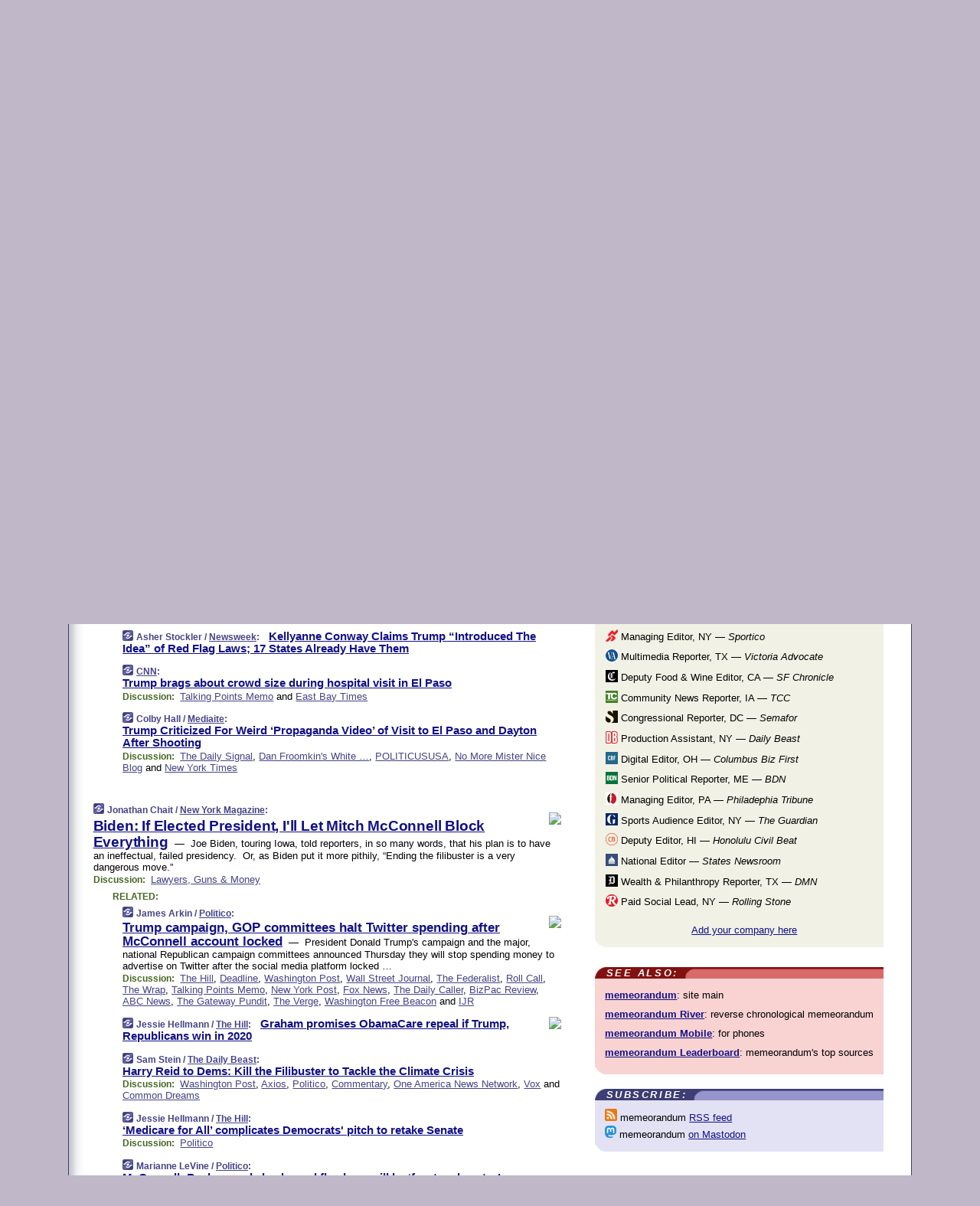

--- FILE ---
content_type: text/html
request_url: https://www.memeorandum.com/190808/p143
body_size: 48740
content:
<!DOCTYPE HTML PUBLIC "-//W3C//DTD HTML 4.01 Transitional//EN" "http://www.w3.org/TR/html4/loose.dtd">
<HTML>
<HEAD>
<TITLE>memeorandum: Kellyanne Conway Claims Trump &ldquo;Introduced The Idea&rdquo; of Red Flag Laws; 17 States Already Have Them (Asher Stockler/Newsweek)</TITLE>
<META HTTP-EQUIV="Expires" CONTENT="now">
<META NAME="description" CONTENT="A continuously updated summary of the news stories that US political commentators are discussing online right now.">
<META NAME="application-name" content="memeorandum" />
<LINK REL="alternate" TYPE="application/rss+xml" TITLE="RSS" HREF="https://www.memeorandum.com/feed.xml" />
<META PROPERTY="og:site_name" CONTENT="memeorandum"/>
<META PROPERTY="og:type" CONTENT="article"/>
<META PROPERTY="og:title" CONTENT="Kellyanne Conway Claims Trump &ldquo;Introduced The Idea&rdquo; of Red Flag Laws; 17 States Already Have Them"/>
<META PROPERTY="og:description" CONTENT="By Asher Stockler / Newsweek. View the full context on memeorandum."/>
<META PROPERTY="og:image" CONTENT="https://d.newsweek.com/en/full/1518228/white-house-advisor-kellyanne-conway-speaks-media-white-house.jpg"/>
<META PROPERTY="og:image:width" CONTENT="2500"/>
<META PROPERTY="og:image:height" CONTENT="1880"/>
<META PROPERTY="fb:app_id" CONTENT="575211495864458"/>
<meta name="twitter:card" content="summary" />
<meta name="twitter:site" content="@memeorandum" />
<meta name="twitter:title" content="Kellyanne Conway Claims Trump &ldquo;Introduced The Idea&rdquo; of Red Flag Laws; 17 States Already Have Them" />
<meta name="twitter:description" content="Asher Stockler / Newsweek: Kellyanne Conway Claims Trump &ldquo;Introduced The Idea&rdquo; of Red Flag Laws; 17 States Already Have Them" />
<meta name="twitter:image" content="https://d.newsweek.com/en/full/1518228/white-house-advisor-kellyanne-conway-speaks-media-white-house.jpg" />
<LINK REL="SHORTCUT ICON" HREF="/img/favicon.ico">
<link rel="image_src" href="https://www.memeorandum.com/m/config/politics/iicon.gif" />
<link rel="apple-touch-icon" href="https://www.memeorandum.com/m/config/politics/iicon.gif" />
<STYLE TYPE="text/css" MEDIA="all">
img.sharebutton {position:relative;bottom:-1px;cursor:pointer;cursor:hand;}
img.shareicon {min-height:16px;min-width:16px;}
.sharebox {position:absolute;z-index:50;}
.bdlight {position:relative;top:2px;left:2px;background-color:rgba(184, 182, 184, 0.4);-webkit-border-radius:7px;-moz-border-radius:7px;}
.bddark {position:relative;top:-1px;left:-1px;background-color:rgba(128, 128, 128, 0.4);-webkit-border-radius:7px;-moz-border-radius:7px;}
.shareboxcontent {position:relative;top:-1px;left:-1px;padding:6px 4px 4px;border:1px solid #3E3E74;background:#F3F3F3 none repeat;-webkit-border-radius:7px;-moz-border-radius:7px;}
table.share {width:14.5em;}
td.shareonhead {background:#3E3E74;color:white;font-weight:bold;}
.twittershare {position:relative;bottom:3px;padding-left:0.15em;}
.facebookshare {position:relative;bottom:3px;padding-left:0.15em;}
td.linkto {border-top:1px solid gray;}
table.permalinks {width:14.5em;}
td.permalinkhead {background:#3E3E74;color:white;font-weight:bold;}
td.permalink {padding:0;margin:0;}
input.permalink {font-size:0.9em;width:15.5em;}
a.share {text-decoration:underline;color:#345}
a.share:visited {color:#345;}
a.share:hover {background:#3E3E74;color:#fff;}
.rpan {position:relative !important}
#countercolspaceholder {display:none}
.spaceholdertransitions {-webkit-transition:height 0.4s ease;-moz-transition-property:height;-moz-transition-duration:0.4s;-o-transition-property:height;-o-transition-duration:0.4s}
.countercoltransitions {-webkit-transition:top 0.4s ease;-moz-transition-property:top;-moz-transition-duration:0.4s;-o-transition-property:top;-o-transition-duration:0.4s}
.notransitions {-webkit-transition-duration:0s !important;-moz-transition-duration:0s !important;-o-transition-duration:0s !important}
#newpostscounter {display:none;z-index:0;color:#3E3E74;border:solid 1px #e2e2f4;text-align:center;padding:0.5em 0;margin-top:1.6em;font-size:0.9em;font-weight:normal;background:-webkit-gradient(linear, left top, left bottom, from(#f2f2f4), to(#e2e2f4));background:-moz-linear-gradient(top, #f2f2f4, #e2e2f4);background-image:-o-linear-gradient(rgb(242,242,244),rgb(226,226,244));filter:progid:DXImageTransform.Microsoft.gradient(startColorstr='#f2f2f4', endColorstr='#e2e2f4');-webkit-border-radius:6px;-moz-border-radius:6px;border-radius:6px}
#newpostscounter:hover {border-color:#448;cursor:pointer}
#countercol {z-index:10;top:0;width:100%;background-color:white}
BODY {font-family:arial;font-size:0.80em;margin:0;padding:0}
FORM {margin:0}
A IMG {border:none;}
TD {font-family:arial;font-size:0.80em}
H1 {margin:0;font-size:2em;font-family:tahoma;font-weight:bold}
H1 A:visited {color:#118}
A:link {color:#118}
A:visited {color:#927}
A:hover {background:#118;color:#fff}
.mls A:link {color:#448;}
.mls A:visited {color:#957;}
.mls A:hover {background-color:#118;color:#fff;}
STRONG {font-weight:bolder;font-size:1.2em;line-height:1.1em}
.L1 {font-size:1.3em;font-weight:bolder}
.L2 {font-size:1.4em;font-weight:bolder}
.L3 {font-size:1.5em;font-weight:bold;line-height:1.1em;letter-spacing:-0.01em}
.L4 {font-size:1.7em;font-weight:bold;line-height:1.04em;letter-spacing:-0.02em}
.L5 {font-size:1.9em;font-weight:bold;line-height:1.02em;letter-spacing:-0.03em}
.ii {padding-top:0.2em}
.upd A.nfdl:link {color:#222;text-decoration:none;}
.upd A.nfdl:visited {color:#222;text-decoration:none;}
.upd A.nfdl:hover {background:#118;color:#fff;}
.relhed {margin-top:0.2em;margin-left:2em}
.relitems {margin:0 0 1em 3em}
.ill {float:right;padding:1em 0 0.5em 1em}
.sitems .ill {padding:0.1em 0 0 0.5em}
.hill {float:right;padding:0 0 0.5em 1em}
.sill {float:right;padding:0 0 0 0.5em}
.sponrn .ill {padding:0 0 0.5em 1em}
.item {padding-top:0.5em;padding-bottom:0.5em;clear:both}
.sitems .item {padding:0.8em 0}
.ifsp {background:#e7e7de;border:solid 2px #f0f0f8;margin:0.5em 0;padding:0.5em;position:relative;left:-0.5em}
.ifsp .item {padding:1em 0}
.ifspd {clear:both;padding-top:0.5em;color:#886;font-weight:bold;font-size:0.9em;text-align:right;text-transform:uppercase}
.heditem {padding-top:0.5em;padding-bottom:0.5em}
.hic {clear:both}
.halfcol DIV.heditem {padding-top:0.5em;padding-bottom:0.7em}
.halfcol {float:left;width:49.6%}
.clus {padding-top:0.5em;padding-bottom:0.5em}
.mlk {margin-top:0.1em}
.lnkr {margin-left:3.0em;padding-bottom:0.1em}
.lnkr A {font-weight:bolder}
.shr {margin-left:2.0em;padding:0.3em 0}
.shr A {padding:0.2em;border-color:#789;border-style:solid;border-width:1px;font-weight:bolder;font-size:0.9em}
.shr A:visited {color:#118}
.shr A:hover {background:#118;color:#fff}
A.oc {font-size:1.1em;text-decoration:none;color:#000;padding:0px 3px}
A.oc:visited {color:#000}
A.oc:hover {color:#000}
.show {border-color:#789;border-style:solid;border-width:1px;position:absolute;margin-left:-1.5em;font-weight:bold}
.drhed {color:#462;font-weight:bold;font-size:0.9em;padding-right:0.3em}
.rpan {float:left;width:38.9%;background:#fff}
.clearfloats {clear:both;width:100%;font-size:0.2em}
.nmpad {padding:1.5em 2em 0}
.mainpad {float:left;width:59%;padding-right:1.0em;background:url(/img/bakry.png)}
.padl {padding-left:2em}
.padlr {padding:0 2em}
.upd {padding-bottom:0.5em}
.upd A {font-weight:bold}
.upd A:visited {color:#118}
.upd A:hover {background-color:#118;color:#fff}
#preflink {text-align:right;padding:0.3em 3.8em}
#preflink A:visited {color:#118}
#preflink A:hover {background-color:#118;color:#fff}
#prefbox {margin:1.5em 0 0;padding-top:0.5em;padding-bottom:0.5em;border-style:solid none solid;border-width:4px;border-color:#821111;background:#f9d2d2;text-align:center}
.rtxt {padding-left:0.5em;padding-right:0.5em;padding-bottom:0.5em}
.snh A {font-weight:bolder}
.snh {padding:0.4em 0;}
.new {padding-left:2em;color:#f00;font-style:italic;font-weight:bold;font-family:arial;font-size:0.9em}
.recent {padding-left:2em;color:#b02;font-style:italic;font-weight:bold;font-family:arial;font-size:0.9em}
.ago {padding:0 0.5em 0;float:right;font-style:italic;font-size:0.9em}
.rnhdbak {letter-spacing:0.2em;text-transform:uppercase;font-family:arial;font-style:italic;font-weight:bold;color:#fff}
.rnhd1 {padding-left:0.6em}
.rnhd3 {padding-left:1em}
.rnbody {padding:0.7em 1.0em 0}
.rncont {margin-top:1.5em;max-width:1200px}
.rnbody P {margin:0.5em 0 0 0}
.nornbody {padding:0.7em 0.5em 0 0.5em}
.rnhang {text-align:right;margin-right:2.8em;padding:0.3em 1em 0.3em 1.5em;color:#fff;font-weight:bold;max-width:600px}
.aboutrn .rnhdbak {background:url(/img/green/rnhdbak.png)}
.aboutrn .rnhd1 {background:url(/img/green/rnhd1.png)}
.aboutrn .rnhd2 {background:url(/img/green/rnhd2.png)}
.aboutrn .rnhd3 {background:url(/img/green/rnhd3.png) no-repeat}
.aboutrn .rnftbak {background:url(/img/green/rnftbak.png) bottom left}
.aboutrn .rnbody {background:#d3e6d3}
.aboutrn .rnhang {background:url(/img/green/rnhang.png) bottom left}
.sponrn .rnhdbak {background:url(/img/y775/rnhdbak.png);}
.sponrn .rnhd1 {background:url(/img/y775/rnhd1.png);}
.sponrn .rnhd2 {background:url(/img/y775/rnhd2.png);}
.sponrn .rnhd3 {background:url(/img/y775/rnhd3.png) no-repeat;}
.sponrn .rnftbak {background:url(/img/y775/rnftbak.png) bottom left;}
.sponrn .rnbody {background:#e7e7de;}
.sponrn .rnhang {background:url(/img/y775/rnhang.png) bottom left;}
.featrn .rnhdbak {background:url(/img/p757/rnhdbak.png);}
.featrn .rnhd1 {background:url(/img/p757/rnhd1.png);}
.featrn .rnhd2 {background:url(/img/p757/rnhd2.png);}
.featrn .rnhd3 {background:url(/img/p757/rnhd3.png) no-repeat;}
.featrn .rnftbak {background:url(/img/p757/rnftbak.png) bottom left;}
.featrn .rnbody {background:#ece3ec;}
.featrn .rnhang {background:url(/img/p757/rnhang.png) bottom left;}
.col0rn .rnhdbak {background:url(/img/bl228/rnhdbak.png)}
.col0rn .rnhd1 {background:url(/img/bl228/rnhd1.png)}
.col0rn .rnhd2 {background:url(/img/bl228/rnhd2.png)}
.col0rn .rnhd3 {background:url(/img/bl228/rnhd3.png) no-repeat}
.col0rn .rnftbak {background:url(/img/bl228/rnftbak.png) bottom left}
.col0rn .rnbody {background:#e2e2f4}
.col0rn .rnhang {background:url(/img/bl228/rnhang.png) bottom left}
.col1rn .rnhdbak {background:url(/img/red/rnhdbak.png)}
.col1rn .rnhd1 {background:url(/img/red/rnhd1.png)}
.col1rn .rnhd2 {background:url(/img/red/rnhd2.png)}
.col1rn .rnhd3 {background:url(/img/red/rnhd3.png) no-repeat}
.col1rn .rnftbak {background:url(/img/red/rnftbak.png) bottom left}
.col1rn .rnbody {background:#f9d2d2}
.col1rn .rnhang {background:url(/img/red/rnhang.png) bottom left}
DIV.pagecont {margin:2em auto 2em auto;max-width:86em;border-style:solid;border-width:0.6em 1px;border-color:#3E3E74;background:#fff}
DIV.bcp {background:url(/img/bakry.png)}
BODY {background:#c0b8c8;}
#twitter_icon_preloader {display:none;background-image:url(/img/twitter_icon16.gif);background-repeat:no-repeat}
#facebook_icon_preloader {display:none;background-image:url(/img/facebook_icon16.gif);background-repeat:no-repeat}
CITE {font-weight:bold;font-size:0.9em;font-style:normal}
CITE {color:#448}
CITE A:link {color:#448}
CITE A:visited {color:#448}
CITE A:hover {color:#fff;background:#118}
DIV.shr A {background-color:#ddf}
A.oc:hover {background-color:#ddf}
A.oc {background-color:#ddf}
DIV.hha {background:#efebdc;padding:0.3em;border-bottom:solid 2px #c5c5c5;text-align:center;display:none}
</STYLE>
<STYLE TYPE="text/css" MEDIA="handheld">
DIV.hha {display:block}
</STYLE>
<script language="javascript">
<!--
var verticalName = 'memeorandum';
var verticalUrl =  'https://www.memeorandum.com/';
var shortenerPrefix = 'https://mrand.us/';
var twitterViaStr = '(via @memeorandum)';
var fbViaStr = '(via memeorandum.com)';
var shareIconsPath = '/img/';
var mouseOver = '';
var ignoreMouseOver = false;
var mouseOverButtonTimer;
function writeShareButton(shareBoxId) {
document.write('<img class="sharebutton" src="' + shareIconsPath + 'share.png" onclick="toggleShareBoxDisplay(\'' + shareBoxId +
'\');" onmouseover="mouseOverShareButton(\'' + shareBoxId + '\');" onmouseout="mouseOutOfShareBoxAndButton(\'' + shareBoxId + '\');"' +
' onmousedown="displayShareBox(event,\'' + shareBoxId + '\');">');
}
function mouseOverShareButton(shareBoxId) {
mouseOver = shareBoxId + 'b';
if (mouseOverButtonTimer)
clearTimeout(mouseOverButtonTimer);
mouseOverButtonTimer = setTimeout(function() { isMouseStillOnShareButton(shareBoxId); }, 1000);
}
function isMouseStillOnShareButton(shareBoxId) {
var shareBox = document.getElementById(shareBoxId);
if (mouseOver == (shareBoxId + 'b') && shareBox.style.display == 'none') {
initShareBoxIfNecessary(shareBoxId);
shareBox.style.display = 'block';
}
}
function mouseOutOfShareBoxAndButton(shareBoxId) {
mouseOver = '';
setTimeout(function() { isMouseStillOffShareBoxAndButton(shareBoxId); }, 1000);
}
function isMouseStillOffShareBoxAndButton(shareBoxId) {
if (!ignoreMouseOver && !(mouseOver == shareBoxId) && !(mouseOver == (shareBoxId + 'b')))
document.getElementById(shareBoxId).style.display = 'none';
}
function toggleShareBoxDisplay(shareBoxId) {
var shareBox = document.getElementById(shareBoxId);
if (mouseOverButtonTimer && mouseOver == (shareBoxId + 'b'))
clearTimeout(mouseOverButtonTimer);
initShareBoxIfNecessary(shareBoxId);
if (shareBox.style.display == 'block')
shareBox.style.display='none';
else
shareBox.style.display='block';
}
function displayShareBox(event,shareBoxId) {
if (detectRightClick(event)) {
initShareBoxIfNecessary(shareBoxId);
document.getElementById(shareBoxId).style.display='block';
}
}
function initShareBoxIfNecessary(shareBoxId) {
var shareBox = document.getElementById(shareBoxId);
if (!shareBox.getAttribute('init')) {
shareBox.innerHTML = getShareBoxHtml(shareBoxId);
shareBox.onmouseover = function() { mouseOver = shareBoxId; };
shareBox.onmouseout = function() { mouseOutOfShareBoxAndButton(shareBoxId); };
sharePermalink(shareBoxId);
populateShareBoxPermalinks(shareBoxId);
shareBox.setAttribute('init','true');
}
}
function sharePermalink(shareBoxId) {
var shareBox = document.getElementById(shareBoxId);
var twitterLink = document.getElementById(shareBoxId+'twl');
twitterLink.href = "https://twitter.com/intent/tweet?text=" +
encodeURIComponent(shareBox.getAttribute('head') + " " + shortenerPrefix + shareBox.getAttribute('spml'));
twitterLink.title = shareBox.getAttribute('head') + " " + shortenerPrefix + shareBox.getAttribute('spml');
var facebookLink = document.getElementById(shareBoxId+'fbl');
facebookLink.href = "https://www.facebook.com/sharer.php?u=" +
encodeURIComponent(shortenerPrefix + shareBox.getAttribute('spml')) + "&t=" + encodeURIComponent(shareBox.getAttribute('head'));
facebookLink.title = shareBox.getAttribute('head') + " " + shortenerPrefix + shareBox.getAttribute('spml');
}
function shareSource(shareBoxId) {
var shareBox = document.getElementById(shareBoxId);
var twitterLink = document.getElementById(shareBoxId+'twl');
twitterLink.href = "https://twitter.com/intent/tweet?text=" +
encodeURIComponent(shareBox.getAttribute('head') + " " + shareBox.getAttribute('url') + " " + twitterViaStr);
twitterLink.title = shareBox.getAttribute('head') + " " + shareBox.getAttribute('url') + " " + twitterViaStr;
var facebookLink = document.getElementById(shareBoxId+'fbl');
facebookLink.href = "https://www.facebook.com/sharer.php?u=" +
encodeURIComponent(shareBox.getAttribute('url')) + "&t=" + encodeURIComponent(shareBox.getAttribute('head') + " " + fbViaStr);
facebookLink.title = shareBox.getAttribute('head') +  " " + shareBox.getAttribute('url') + " " + fbViaStr;
}
function populateShareBoxPermalinks(shareBoxId) {
var pml = document.getElementById(shareBoxId).getAttribute('pml');
var pmlParts = pml.split('p');
var permalink = verticalUrl + pmlParts[0] + '/p' + pmlParts[1] + '#a' + pml;
document.getElementById(shareBoxId+'pml').value = permalink;
document.getElementById(shareBoxId+'pmll').href = permalink;
var spml = document.getElementById(shareBoxId).getAttribute('spml');
var shortPermalink = shortenerPrefix + spml;
document.getElementById(shareBoxId+'spml').value = shortPermalink;
document.getElementById(shareBoxId+'spmll').href = shortPermalink;
}
function selectTextboxContents(element) {
element.focus();
element.select();
}
function detectRightClick(event) {
return ((event.which == null && event.button == 2) // IE
|| event.which == 3) // others
}
function detectRightClickOnTextbox(event, element) {
if (detectRightClick(event)) {
ignoreMouseOver = true;
selectTextboxContents(element);
var shareBoxId = mouseOver;
setTimeout(function() { ignoreMouseOver = false; setTimeout(function() { isMouseStillOffShareBoxAndButton(shareBoxId); }, 0);}, 4000);
}
}
function getShareBoxHtml(shareBoxId) {
return '<div class="bdlight"><div class="bddark"><div class="shareboxcontent">' +
'<table class="share"><tr><td colspan="2" align="center" class="shareonhead">Share On:</td></tr>' +
'<tr><td><img class="shareicon" src="' + shareIconsPath + 'twitter_icon16.gif"/><span class="twittershare"><a id="' + shareBoxId + 'twl" class="share" target="_blank">Twitter</a></span></td>' +
'<td><img class="shareicon" src="' + shareIconsPath + 'facebook_icon16.gif"/><span class="facebookshare"><a id="' + shareBoxId + 'fbl" class="share" target="_blank">Facebook</a></span></td></tr>' +
'<tr><td colspan="2" class="linkto">Link to:' +
'<input type="radio" id="' + shareBoxId + 'ltp" name="' + shareBoxId + 'slt" value="permalink" onclick="sharePermalink(\'' + shareBoxId + '\')" checked/><label for="' + shareBoxId + 'ltp">' + verticalName + '</label>' +
'<input type="radio" id="' + shareBoxId + 'lts" name="' + shareBoxId + 'slt" value="sourcelink" onclick="shareSource(\'' + shareBoxId + '\')" /><label for="' + shareBoxId + 'lts">Source</label></td></tr><tr></table>' +
'<table class="permalinks"><tr><td colspan="2" align="center" class="permalinkhead">Permalink:</td></tr>' +
'<tr><td><a id="' + shareBoxId + 'pmll" class="share" target="_blank">Full</a></td><td align="right" class="permalink"><input id="' + shareBoxId + 'pml" type="text" class="permalink" readonly title="Ctrl+c to copy" onclick="selectTextboxContents(this);" onmousedown="detectRightClickOnTextbox(event, this);"></td></tr>' +
'<tr><td><a id="' + shareBoxId + 'spmll" class="share" target="_blank">Short</a></td><td align="right" class="permalink"><input id="' + shareBoxId + 'spml" type="text" class="permalink" readonly title="Ctrl+c to copy" onclick="selectTextboxContents(this);" onmousedown="detectRightClickOnTextbox(event, this);"></td></tr></table>' +
'</div></div></div>';
}
function preloadImage(id) {
var a=document.createElement("div");
a.id=id;
document.body.appendChild(a)
}
function preloadShareImages(){
preloadImage('twitter_icon_preloader');
preloadImage('facebook_icon_preloader');
}
-->
</script>
<script>
var NTptpssd = 40*1000;
var NTpsl = 3*60*1000;
var NTppds = 30*1000;
var NTrtdpsa = 15*60*1000;
var NTpssr = 40*1000;
var NTvn = document.title;
function NTgxhro() {
if (window.XMLHttpRequest) {
return new XMLHttpRequest();
} else if(window.ActiveXObject) {
return new ActiveXObject("Microsoft.XMLHTTP");
}
}
var NTlft;
var NTnpc = 0;
var NTnpcial = false;
var NTnpcs = false;
var NTpsst;
var NTdps = false;
var NTnpcr = NTgxhro();
var NTnpcrt;
var NTnpcrti =  10*1000;
function NTsnpcps() {
NTpsst = (new Date()).getTime();
NTfnpc();
}
function NTfnpc() {
NTnpcr.open("GET","/feedsmanager/ps?t=" + baseFeedTime, true);
NTnpcr.onreadystatechange = NThnpcrsc;
NTnpcr.send(null);
NTnpcrt = setTimeout(NTnpcrt_, NTnpcrti);
}
function NThnpcrsc() {
if (NTnpcr.readyState == 4) {
clearTimeout(NTnpcrt);
if (NTnpcr.status == 200) {
try {
var NTr = eval("(" + NTnpcr.responseText + ")");
if (!NTr.error && NTr.time > NTlft) {
NTlft = NTr.time;
if (NTr.at_least) {
if (NTr.count == 0 && NTnpc == 0) {
NTdps = false;
NTsnnpcf(true);
} else {
NTnpc = NTr.count > NTnpc? NTr.count : NTnpc;
NTnpcial = true;
NTunpc();
return;
}
} else {
NTnpc = NTr.count;
NTunpc();
NTdps = false;
NTsnnpcf(true);
}
} else {
NTsnnpcf(false);
}
} catch (e) {
NTsnnpcf(false);
}
} else {
NTsnnpcf(false);
}
}
}
function NTsnnpcf(NTfnps) {
var now = new Date();
if (now.getTime() - NTlft > NTrtdpsa && !NTdps)
NTdps = true;
if (NTfnps
|| NTdps
|| (now.getTime() + NTppds - NTpsst) > NTpsl)
setTimeout(NTsnpcps, NTnpssi());
else
setTimeout(NTfnpc, NTppds);
}
function NTnpssi() {
var now = new Date();
var NTnpt = (now.getMinutes() % 5)*60000 + now.getSeconds()*1000 + now.getMilliseconds();
var rand = Math.floor(Math.random()*NTpssr);
var NTtl = (NTnpt < NTptpssd ? NTptpssd : 300000 + NTptpssd) - NTnpt + rand;
return NTtl;
}
function NTunpc() {
document.getElementById('newpostscounter').innerHTML =
NTnpc + (NTnpcial? '+':'') + ' new item' + (NTnpc > 1 || NTnpcial ? 's' : '');
if (!NTnpcs && NTnpc > 0) {
var col = document.getElementById('countercol');
var ticker = document.getElementById('newpostscounter');
var holder = document.getElementById('countercolspaceholder');
var spacer = document.getElementById('counterspacer');
if (navigator.appName == 'Microsoft Internet Explorer')
ticker.style.display = 'block';
else {
col.style.position = 'absolute';
ticker.style.display = 'block';
holder.style.display = 'block';
if (spacer)
spacer.style.display = 'block';
holder.style.height=(col.offsetHeight - ticker.offsetHeight - ticker.offsetTop) + 'px';
function NTfcd () {
holder.style.display = 'none';
col.className = 'notransitions';
col.style.top = '0';
col.style.position = 'relative';
}
col.addEventListener('transitionend',NTfcd,false);
col.addEventListener('oTransitionEnd',NTfcd,false);
col.addEventListener('webkitTransitionEnd', NTfcd, false);
setTimeout(function() {
holder.className='spaceholdertransitions';
col.className='countercoltransitions';
col.style.top=(ticker.offsetHeight + ticker.offsetTop + (spacer? spacer.offsetHeight : 0)) +'px';
holder.style.height=(col.offsetHeight + (spacer? spacer.offsetHeight : 0)) +'px';
},1000);
}
NTnpcs = true;
}
if (NTnpc > 0)
document.title = '(' + NTnpc + (NTnpcial? '+':'') + ') ' + NTvn;
}
function NTnpcrt_() {
if (NTnpcr.readyState != 0) {
NTnpcr.onreadystatechange = null;
NTnpcr.abort();
NTsnnpcf(false);
}
}
function NTinpcp() {
NTlft = baseFeedTime;
var now = new Date();
if (now.getTime() - NTlft > NTrtdpsa)
NTdps = true;
var NTnpt = (now.getMinutes() % 5)*60000 + now.getSeconds()*1000 + now.getMilliseconds();
var NTbfd = new Date(baseFeedTime);
var NTnp;
if (now.getTime() - NTnpt == baseFeedTime - NTbfd.getSeconds()*1000 - NTbfd.getMilliseconds()) {
NTnp = 300000 + NTptpssd - NTnpt + Math.floor(Math.random()*NTpssr);
setTimeout(NTsnpcps, NTnp);
} else if (NTnpt < NTptpssd || NTnpt > NTptpssd + NTpsl) {
NTnp = NTnpssi();
setTimeout(NTsnpcps, NTnp);
} else {
NTpsst = now.getTime() - NTnpt + NTptpssd;
NTnp = Math.floor(Math.random()*NTpssr);
setTimeout(NTfnpc, NTnp);
}
}
function NTiD3fpor() {
var pattern = /https?:\/\/(www\.)?techmeme\.com($|\/$|\/#|\/river)/i;
return pattern.test(location.href);
}
function NTiD3t() {
if (NTiD3fpor())
NTit();
}
function NTit() {
setTimeout(function() {
NTinpcp();
}, 0);
}
</script>
<SCRIPT TYPE="text/javascript">
<!--
var pgrdad='August 8, 2019, 9:20 PM';
var e;
var nh=0;
var ncl=0;
var ctsidi=0;
var nwcbe;
var sdcbe;
var sccbe;
var fsne;
var ckd='';
function createCookie(name,value) {
document.cookie = name+"="+value+"; expires=Tue, 19 Jan 2038 03:14:07 GMT; path=/"+ckd;
}
function readCookie(name) {
var nameEQ = name + "=";
var ca = document.cookie.split(';');
for(var i=0;i < ca.length;i++) {
var c = ca[i];
while (c.charAt(0)==' ') c = c.substring(1,c.length);
if (c.indexOf(nameEQ) == 0) return c.substring(nameEQ.length,c.length);
}
return null;
}
function eraseCookie(name) {
document.cookie = name+"=; expires=Thu, 01-Jan-70 00:00:01 GMT; path=/"+ckd;
}
function xnwcb() { rnwcb(); svprefs(); }
function xsdcb() { rsdcb(); svprefs(); }
function xsccb() { rsccb(); svprefs(); }
function xfsn() { rfsn(); svprefs(); }
function rdprefs() {
var cookie_val = readCookie('myprefs');
nwcbe.checked = false;
sdcbe.checked = false;
sccbe.checked = false;
fsne.selectedIndex=2;
if (cookie_val) {
var va = cookie_val.split('+');
for(var i=0;i < va.length;i++) {
var val = va[i];
if (val == 'new_window') {
nwcbe.checked = true;
} else if (val == 'show_disc') {
sdcbe.checked = true;
} else if (val == 'show_cite') {
sccbe.checked = true;
} else if (val.indexOf('font_size') == 0) {
fsne.selectedIndex=parseInt(val.charAt(9));
}
}
}
}
function vfprefs() {
var cookie_val = readCookie('myprefs');
var ckdise = document.getElementById('ckdis');
if (cookie_val) { ckdise.style.display = 'none'; } else { ckdise.style.display = 'block'; }
}
function svprefs() {
var cookie_val = '';
if (nwcbe.checked) {
cookie_val += 'new_window';
}
if (sdcbe.checked) {
if (cookie_val) { cookie_val += '+'; }
cookie_val += 'show_disc';
}
if (sccbe.checked) {
if (cookie_val) { cookie_val += '+'; }
cookie_val += 'show_cite';
}
if (fsne.selectedIndex!=2) {
if (cookie_val) { cookie_val += '+'; }
cookie_val += 'font_size'+fsne.selectedIndex;
}
if (cookie_val == '') {
eraseCookie('myprefs');
} else {
createCookie('myprefs', cookie_val);
vfprefs();
}
}
function rnwcb() {
var where;
if (nwcbe.checked)
where = "_blank";
else
where = "_self";
var jump_prefix = location.href.substring(0, location.href.length - location.hash.length) + '#';
for (var i=0; i<=(document.links.length-1); i++) {
var href = document.links[i].href;
if ((href.indexOf("javascript:") != 0) && (href.indexOf(jump_prefix) != 0) && (!(/^https?:\/\/([a-z]+\.)?memeorandum\.com\//.test(href)) || /^https?:\/\/([a-z]+\.)?memeorandum\.com\/(i?gotos?|r|r2)/.test(href))) {
document.links[i].target = where;
}
}
}
function td(id) {
var e = document.getElementById(id);
if (e.style.display == 'none') {
e.style.display = 'block';
} else {
e.style.display = 'none';
}
}
function ickd() {
var dd = document.domain;
if (dd) {
var da = dd.split('.');
var rd=da[da.length-2]+'.'+da[da.length-1];
ckd='; domain=.'+rd;
}
}
function uab() {
var dr=document.referrer;
if ( dr && (
(dr.search(/\bstumbleupon\.com\//) != -1) || (
(dr.search(/\b(memeorandum|memorandum|memeorandom)\b/) == -1) &&
( ((dr.search(/[.\/]google\./) != -1) && (dr.search(/\bq=/) != -1)) ||
((dr.search(/\bsearch\.[a-z]+\./) != -1) && (dr.search(/\b(p|q|as_q)=/) != -1))
)
)
)
) {
td('addbox');
}
}
function init_all() {
cmplu();
td('preflink');
nwcbe = document.getElementById('nwcb');
sdcbe = document.getElementById('sdcb');
sccbe = document.getElementById('sccb');
fsne = document.getElementById('fsn');
eraseCookie('prefs');
ickd();
rdprefs();
rfsn();
rsdcb();
rsccb();
rnwcb();
hhash();
if (!document.styleSheets) {
document.getElementById('fscont').style.display = 'none';
}
uab();
TiLTT();
setTimeout("TeD()", TwTSE);
preloadShareImages();
}
var TdTD = 400;
var TnTB = 700;
var TwTSE = 200;
var TnOE = 3;
var TwTBE = 0;
var TwTCD = 150;
var TsTS = '/do/lc';
var TeTD = Number.MAX_VALUE;
var TgETD = false;
var TdE = new Array();
var TE = function() {
this.Tx = false;
this.Ts = 0;
this.Td = 0;
this.toString = function() {
return this.Ts + " " + this.Td;
}
}
TE.Tc = function (a,b) {
return a.Td - b.Td
}
var TcE_ = null;
function TgXMLHR() {
var Tx = false;
if (window.XMLHttpRequest) {
Tx = new XMLHttpRequest();
} else {
try
{
Tx = new ActiveXObject("Msxml2.XMLHTTP");
}
catch (ev)
{
try
{
Tx = new ActiveXObject("Microsoft.XMLHTTP");
}
catch (ev)
{
Tx = false;
}
}
}
return Tx;
}
function TeD() {
TcE_ = new TE();
TcE_.Tx = TgXMLHR();
if (TcE_.Tx) {
TcE_.Tx.open('POST', TsTS+'?tm=true', true);
TcE_.Tx.setRequestHeader("Content-type", "application/x-www-form-urlencoded");
TcE_.Tx.onreadystatechange = TeC;
TcE_.Ts = new Date().getTime();
TcE_.Tx.send(null);
}
}
function TeC() {
if (TcE_.Tx.readyState == 4 && TcE_.Tx.status == 200) {
TcE_.Td = new Date().getTime() -  TcE_.Ts;
TdE.push(TcE_);
if (TdE.length < TnOE)
setTimeout("TeD()", TwTBE);
else
TcED();
}
}
function TcED() {
TdE.sort(TE.Tc);
TeTD = TdE[Math.floor(TnOE/2)].Td + TwTCD;
TgETD= true;
}
function Tt(link) {
if (isSafari() && TgETD && TeTD <= TdTD)
{
var TtD = TeTD;
var Tx = TgXMLHR();
if (Tx) {
Tx.open('POST', TsTS+'?tm=false&href='+encodeURIComponent(link.href)+'&data='+TtD_(TtD),false);
Tx.setRequestHeader("Content-type", "application/x-www-form-urlencoded");
Tx.send(null);
}
}
else if (!(TgETD && (TeTD >= TnTB)))
{
var TtD;
if (!TgETD || (TgETD && (TeTD > TdTD)))
TtD = TdTD;
else
TtD = TeTD;
var Tx = TgXMLHR();
if (Tx) {
Tx.open('POST', TsTS+'?tm=false&href='+encodeURIComponent(link.href)+'&data='+TtD_(TtD),true);
Tx.setRequestHeader("Content-type", "application/x-www-form-urlencoded");
Tx.send(null);
var TcT = new Date();
TeT = TcT.getTime() + TtD;
while (TcT.getTime() < TeT)
TcT = new Date();
if (Tx.readyState != 4)
Tx.abort();
}
}
}
function isSafari() {
return ((navigator.appCodeName + navigator.appName + navigator.appVersion).search(/safari/i) != -1);
}
function TtD_(TtD) {
var data =
pgrdad + " " +
TdTD + " " +
TnTB + " " +
TwTSE + " " +
TnOE + " " +
TwTBE + " " +
TwTCD + " " +
TeTD + " " +
TgETD + " " +
"(" + TdE + ") " +
isSafari() + " " +
TtD;
return data;
}
function TiLTT() {
var jump_prefix = location.href.substring(0, location.href.length - location.hash.length) + '#';
for (var i=0; i<=(document.links.length-1); i++) {
var href = document.links[i].href;
if ((href.indexOf("javascript:") != 0) && (href.indexOf(jump_prefix) != 0))
document.links[i].onclick = function(){Tt(this)};
}
}
function cmplu() {
var a=location.hash;
if (!a) {
var lh=location.href;
lh = lh.replace(/\?.*$/, '');
if (lh.search(/\/[0-9][0-9][0-9][0-9][0-9][0-9]\/p[0-9]*$/) != -1) {
var pa = lh.split('/');
var di = pa.length - 2;
var na = lh + '#a' + pa[di] + pa[di+1];
window.location.replace(na);
}
}
}
function hhash() {
var a=location.hash;
if (a) {
var i=a.substring(2,a.length);
var je = document.getElementById(i);
je.scrollIntoView();
h(i);
}
}
function clh(id) {
ncl++;
if (ncl == nh) {
e.style.backgroundColor = 'transparent';
}
}
function h(id) {
if (e != null) {
e.style.backgroundColor = 'transparent';
}
e = document.getElementById(id);
e.style.backgroundColor = '#ff8';
nh++;
setTimeout('clh()',1500);
}
var nxbe;
var pxbe;
function bnxbe() {
if (nxbe) {
nxbe.style.display = 'block';
pxbe = nxbe;
}
}
function cnxbe() { nxbe = null; }
function nnid(id) {
if (pxbe && (!id || (pxbe != document.getElementById(id)))) { pxbe.style.display = 'none'; }
}
function dlbid(id) {
nxbe = document.getElementById(id);
if (nxbe) {
if (pxbe && (pxbe != nxbe)) { pxbe.style.display = 'none'; }
setTimeout('bnxbe()',50);
}
}
function tgd(idp, p, ii) {
var setd, setp;
if (p) { setp = 'block'; setd = 'none'; }
else { setp = 'none'; setd = 'block'; }
var i, ei;
if (ii) {
i=ii; ei=ii;
} else {
i=1; ei=-1;
document.getElementById(idp+'dxr').style.display = setd;
document.getElementById(idp+'pxr').style.display = setp;
}
while (true) {
var pe = document.getElementById(idp+'p'+i);
if (pe == null) { return; }
var de = document.getElementById(idp+'d'+i);
pe.style.display = setp;
de.style.display = setd;
document.getElementById(idp+'dx'+i).style.display = 'none';
if (i == ei) {
if (!p) { ffbug(idp,p,i); }
return;
}
i++;
}
}
function ffbug(idp,p,i) {
while (true) {
i++;
var pxe=document.getElementById(idp+'px'+i);
if (pxe) {
var d=pxe.style.display;
if (d == 'block') {
pxe.style.display = 'none';
pxe.style.display = 'block';
}
} else {
return;
}
}
}
function rsdcb() {
var j=0;
var setd, setp;
if (sdcbe.checked) { setp = 'block'; setd = 'none'; }
else { setp = 'none'; setd = 'block'; }
while (j < 100) {
var dxre = document.getElementById(j+'dxr');
if (dxre) {
dxre.style.display = setd;
document.getElementById(j+'pxr').style.display = 'none';
}
var i=1;
var pe = document.getElementById(j+'p'+i);
while (pe != null) {
pe.style.display = setp;
document.getElementById(j+'px'+i).style.display = setd;
document.getElementById(j+'d'+i).style.display = setd;
i++;
pe = document.getElementById(j+'p'+i);
}
j++;
}
}
function rsccb() {
var i=0;
var setval;
if (sccbe.checked) { setval = 'block'; } else { setval = 'none'; }
while (true) {
var te = document.getElementById('cts'+i);
if (te == null) { return; }
te.style.display = setval;
i++;
}
}
function rfsn() {
if (document.styleSheets) {
var ss = document.styleSheets[0];
var fs=1.2-0.2*fsne.selectedIndex;
if(ss.addRule) {
ss.addRule("body","font-size:"+fs+"em");
ss.addRule("td","font-size:"+fs+"em");
} else {
ss.insertRule("body,td{font-size:"+fs+"em}",ss.cssRules.length);
}
}
}
function cts(url, pp) {
var re = /#/g;
url = url.replace(re, '%23');
url = url.replace(/&/g, '%26');
var search_urls = [
'http://blogs.icerocket.com/search?q=' + url,
'http://blogsearch.google.com/blogsearch?q=' + url,
'http://www.ask.com/blogsearch?q=' + url
];
var search_site_names = [
'IceRocket',
'Google',
'Ask'
];
document.write('<DIV CLASS="mlk" ID="cts' + ctsidi + '" STYLE="display: none;"><SPAN CLASS="drhed">Link Search:</SPAN> ');
ctsidi++;
for (var i=0; i<search_urls.length; i++) {
var next_search_url = search_urls[i];
if (pp) {
next_search_url = next_search_url.replace(/%23/g, '%2523');
next_search_url = next_search_url.replace(/&/g, '%26');
next_search_url = next_search_url.replace(/\?/g, '%3F');
next_search_url = pp + next_search_url;
}
if (i>0) { document.write(', '); }
if (i == search_urls.length-1)  { document.write('and '); }
document.write('<A HREF="' + next_search_url + '">' + search_site_names[i] + '</A>');
}
document.write("</DIV>\n");
}
function smn() {
document.getElementById('more_new').style.display='block';
document.getElementById('show_more_new').style.display='none';
}
function hmn() {
document.getElementById('more_new').style.display='none';
document.getElementById('show_more_new').style.display='block';
}
// -->
</SCRIPT>
</HEAD>
<BODY ONLOAD="init_all();">
<DIV CLASS="hha">
Check out <B><A HREF="https://www.memeorandum.com/mini">Mini-memeorandum</A></B> for simple mobiles or
<B><A HREF="https://www.memeorandum.com/m">memeorandum Mobile</A></B> for modern smartphones.
</DIV>
<DIV CLASS="pagecont">
<DIV CLASS="bcp">
<DIV STYLE="float:right;">
<DIV CLASS="col0rn">
<DIV CLASS="rnhang">
9:20 PM ET, August 8, 2019
</DIV>
<DIV ID="preflink" STYLE="display:none">
<A HREF="javascript: td('aboutbox')">About</A> &nbsp;|&nbsp;
<A HREF="javascript: td('prefbox')">Preferences</A>
</DIV>
</DIV>
</DIV>
<DIV CLASS="nmpad">
<DIV ID="addbox" STYLE="display:none; float:right; margin:1em 3em 0 0; padding: 1em; background:#ffc; border: solid 1px #884;">
Add <B>memeorandum</B> to:
<A HREF="https://add.my.yahoo.com/rss?url=http://www.memeorandum.com/feed.xml">My Yahoo!</A>
or
<A HREF="https://fusion.google.com/add?feedurl=http://www.memeorandum.com/feed.xml">Google</A>
</DIV>
<H1>
<A HREF="https://www.memeorandum.com/" STYLE="background:transparent;"><IMG SRC="/img/memeorandum.gif" ALT="memeorandum"/></A>
</H1>
</DIV>
<DIV ID="prefbox" STYLE="display: none">
<FORM STYLE="margin:0">
<B>Preferences:</B> &nbsp;
<INPUT TYPE=checkbox ID="nwcb" ONCLICK="xnwcb();"><SPAN ONCLICK="nwcbe.checked=!nwcbe.checked;xnwcb();">Open Links in New Window</SPAN> &nbsp;
<INPUT TYPE=checkbox ID="sdcb" ONCLICK="xsdcb();"><SPAN ONCLICK="sdcbe.checked=!sdcbe.checked;xsdcb();">Show Discussion Excerpts</SPAN> &nbsp;
<INPUT TYPE=checkbox ID="sccb" ONCLICK="xsccb();"><SPAN ONCLICK="sccbe.checked=!sccbe.checked;xsccb();">Show Link Search</SPAN> &nbsp;
<SPAN ID="fscont">
&nbsp; Font Size:
<SELECT ID="fsn" ONCHANGE="xfsn();">
<OPTION>Very big</OPTION>
<OPTION>Big</OPTION>
<OPTION>Normal</OPTION>
<OPTION>Small</OPTION>
</SELECT>
&nbsp; &nbsp; </SPAN>
<INPUT TYPE=button VALUE="Done" ONCLICK="return td('prefbox');">
</FORM>
<DIV ID="ckdis" STYLE="display: none; padding-top: 0.5em;"><B>Note:</B> Because cookies are disabled, reloading this page will clear your settings.  Refer to <A HREF="https://www.google.com/cookies.html">this page</A> to reenable cookies.</DIV>
</DIV>

<DIV CLASS="mainpad">
<DIV CLASS="padl">
<DIV CLASS="col0rn">
<DIV CLASS="rncont">
<DIV CLASS="rnhdbak">
<SPAN CLASS="rnhd1">&nbsp;</SPAN><SPAN CLASS="rnhd2">Top Items:</SPAN><SPAN CLASS="rnhd3">&nbsp;</SPAN>
</DIV>
</DIV>
</DIV>
<DIV CLASS="nornbody">
<DIV CLASS="clus">
<A NAME="a190808p20"></A>
<A NAME="a190808p87"></A>
<A NAME="a190808p51"></A>
<DIV CLASS="item" ID="190808p20" ONMOUSEOVER="nnid()">
<A HREF="https://www.nytimes.com/2019/08/08/opinion/el-paso-trump-racism.html"><IMG CLASS="ill" SRC="/190808/i20.jpg"></A>
<NOSCRIPT>
<A HREF="http://www.memeorandum.com/190808/p20#a190808p20" TITLE="Permalink"><IMG SRC="/img/pml.png"></A>
</NOSCRIPT>
<script language="javascript"><!--
writeShareButton('s1');
--></script>
<CITE>Richard Parker / <A HREF="https://www.nytimes.com/">New York Times</A>:</CITE>
<span id="s1" pml="190808p20" spml="RtkJ" bitly="OOPS" url="https://www.nytimes.com/2019/08/08/opinion/el-paso-trump-racism.html" head="Was Trump's El Paso Visit a Turning Point? (@richardparkertx / New York Times)" class="sharebox" style="display:none;"></span>
<DIV CLASS="ii"><STRONG CLASS="L3"><A HREF="https://www.nytimes.com/2019/08/08/opinion/el-paso-trump-racism.html">Was Trump's El Paso Visit a Turning Point?</A></STRONG>&nbsp; &mdash;&nbsp; A day of racist comments left him looking small and isolated, while the city united against him.&nbsp; &mdash;&nbsp; Mr. Parker is the author of &ldquo;Lone Star Nation: How Texas Will Transform America.&rdquo;&nbsp; &mdash;&nbsp; EL PASO &mdash; If consoling the nation in a time of desperate need &hellip; </DIV>
<SCRIPT LANGUAGE="JavaScript"><!--
cts('https://www.nytimes.com/2019/08/08/opinion/el-paso-trump-racism.html');
--></SCRIPT>
</DIV>
<DIV CLASS="relhed"><SPAN CLASS="drhed">RELATED:</SPAN></DIV><DIV CLASS="relitems">
<A NAME="a190808p101"></A>
<DIV CLASS="item" ID="190808p87" ONMOUSEOVER="nnid('0dx1')">
<A HREF="https://www.washingtonpost.com/politics/during-el-paso-hospital-visit-trump-compared-his-and-orourkes-crowd-sizes-at-political-rallies-video-shows/2019/08/08/573a3e68-b9eb-11e9-bad6-609f75bfd97f_story.html"><IMG CLASS="ill" SRC="/190808/i87.jpg"></A>
<NOSCRIPT>
<A HREF="http://www.memeorandum.com/190808/p87#a190808p87" TITLE="Permalink"><IMG SRC="/img/pml.png"></A>
</NOSCRIPT>
<script language="javascript"><!--
writeShareButton('s2');
--></script>
<CITE><A HREF="https://www.washingtonpost.com/">Washington Post</A>:</CITE>
<span id="s2" pml="190808p87" spml="RtlM" bitly="OOPS" url="https://www.washingtonpost.com/politics/during-el-paso-hospital-visit-trump-compared-his-and-orourkes-crowd-sizes-at-political-rallies-video-shows/2019/08/08/573a3e68-b9eb-11e9-bad6-609f75bfd97f_story.html" head="During El Paso hospital visit, Trump compared his and O'Rourke's crowd sizes at political rallies,…" class="sharebox" style="display:none;"></span>
<DIV CLASS="ii"><STRONG CLASS="L1"><A HREF="https://www.washingtonpost.com/politics/during-el-paso-hospital-visit-trump-compared-his-and-orourkes-crowd-sizes-at-political-rallies-video-shows/2019/08/08/573a3e68-b9eb-11e9-bad6-609f75bfd97f_story.html">During El Paso hospital visit, Trump compared his and O'Rourke's crowd sizes at political rallies, video shows</A></STRONG>&nbsp; &mdash;&nbsp; A video that surfaced of President Trump's visit Wednesday to an El Paso hospital in the wake of a mass shooting shows him talking to medical staff about the crowd sizes &hellip; </DIV>
<SCRIPT LANGUAGE="JavaScript"><!--
cts('https://www.washingtonpost.com/politics/during-el-paso-hospital-visit-trump-compared-his-and-orourkes-crowd-sizes-at-political-rallies-video-shows/2019/08/08/573a3e68-b9eb-11e9-bad6-609f75bfd97f_story.html');
--></SCRIPT>
<DIV ID="0d1"><DIV CLASS="mlk" ONMOUSEOVER="dlbid('0dx1')" ONMOUSEOUT="cnxbe()">
<DIV ID="0dx1" CLASS="show" STYLE="display:none;"><A CLASS="oc" HREF="javascript:tgd('0',true,1)">+</A></DIV>
<SPAN CLASS="drhed">Discussion:</SPAN>
<SPAN CLASS="mls"><A HREF="https://www.cnn.com/2019/08/08/politics/trump-el-paso-coverage/">CNN</A>, <A HREF="https://shareblue.com/trump-el-paso-hospital-campaign-rally-attack-beto-orourke/">Shareblue Media</A>, <A HREF="https://www.coloradopols.com/diary/125746/trump-meets-shooting-victims-talks-about-crowd-sizes">Colorado Pols</A>, <A HREF="https://www.vanityfair.com/news/2019/08/donald-trump-el-paso-hospital-visit">Vanity Fair</A>, <A HREF="https://www.mediaite.com/news/anthony-scaramucci-pans-trumps-campaign-style-visit-with-mass-shooting-victims-a-catastrophe/">Mediaite</A>, <A HREF="https://digbysblog.blogspot.com/2019/08/yesterday-was-great-day-of-celebration.html">Hullabaloo</A>, <A HREF="https://www.commondreams.org/news/2019/08/08/linking-el-paso-massacre-ice-raids-sanders-says-trumps-campaign-terror-against?cd-origin=rss">Common Dreams</A>, <A HREF="https://www.dailykos.com/stories/1877637">Daily Kos</A>, <A HREF="https://www.politico.com/story/2019/08/08/donald-trump-el-paso-crazy-beto-orourke-1453119">Politico</A>, <A HREF="https://dailycaller.com/2019/08/08/trump-brags-about-crowd-size-el-paso-hospital-beto/">The Daily Caller</A>, <A HREF="https://theweek.com/speedreads/857859/trump-started-talking-about-crowd-sizes-visiting-el-paso-hospital">The Week</A>, <A HREF="https://www.axios.com/el-paso-mass-shooting-victims-trump-visit-0ad124e7-908f-466a-8700-6419dfbcf852.html">Axios</A>, <A HREF="https://www.towleroad.com/2019/08/rod-blagojevich-2/">Towleroad Gay News</A> and <A HREF="https://www.breitbart.com/politics/2019/08/08/rove-trump-made-the-right-decision-by-visiting-dayton-el-paso-a-problem-if-he-had-not-gone/">Breitbart</A></SPAN>
</DIV></DIV>
<DIV ID="0p1" STYLE="display: none;"><DIV CLASS="mlk">
<DIV ID="0px1" CLASS="show"><A CLASS="oc" HREF="javascript:tgd('0',false,1)">&ndash;</A></DIV>
<SPAN CLASS="drhed">Discussion:</SPAN>
<DIV CLASS="lnkr"><CITE>Kaitlan Collins / <A HREF="http://www.cnn.com/">CNN</A>:</CITE> &nbsp; <A HREF="https://www.cnn.com/2019/08/08/politics/trump-el-paso-coverage/">Trump laments coverage as aides concede visits to mourning cities didn't go as planned</A></DIV><DIV CLASS="lnkr"><CITE>Dan Desai Martin / <A HREF="https://shareblue.com/">Shareblue Media</A>:</CITE> &nbsp; <A HREF="https://shareblue.com/trump-el-paso-hospital-campaign-rally-attack-beto-orourke/">Trump used El Paso hospital visit to attack his critics and lie about size of his rally</A></DIV><DIV CLASS="lnkr"><CITE><A HREF="https://www.coloradopols.com/">Colorado Pols</A>:</CITE> &nbsp; <A HREF="https://www.coloradopols.com/diary/125746/trump-meets-shooting-victims-talks-about-crowd-sizes">Trump Meets Shooting Victims, Talks About Crowd Sizes</A></DIV><DIV CLASS="lnkr"><CITE>Bess Levin / <A HREF="http://www.vanityfair.com/">Vanity Fair</A>:</CITE> &nbsp; <A HREF="https://www.vanityfair.com/news/2019/08/donald-trump-el-paso-hospital-visit">Trump Hurt, Confused Over Insufficient Praise For El Paso Trip</A></DIV><DIV CLASS="lnkr"><CITE>Reed Richardson / <A HREF="http://www.mediaite.com/">Mediaite</A>:</CITE> &nbsp; <A HREF="https://www.mediaite.com/news/anthony-scaramucci-pans-trumps-campaign-style-visit-with-mass-shooting-victims-a-catastrophe/">Anthony Scaramucci Pans Trump's Campaign-Style Visit with Mass Shooting Victims: A &lsquo;Catastrophe&rsquo;</A></DIV><DIV CLASS="lnkr"><CITE>Digby / <A HREF="https://digbysblog.blogspot.com/">Hullabaloo</A>:</CITE> &nbsp; <A HREF="https://digbysblog.blogspot.com/2019/08/yesterday-was-great-day-of-celebration.html">Yesterday was a great day of celebration for our Great Leader Donald Trump</A></DIV><DIV CLASS="lnkr"><CITE>Jake Johnson / <A HREF="https://www.commondreams.org/">Common Dreams</A>:</CITE> &nbsp; <A HREF="https://www.commondreams.org/news/2019/08/08/linking-el-paso-massacre-ice-raids-sanders-says-trumps-campaign-terror-against?cd-origin=rss">Linking El Paso Massacre to ICE Raids, Sanders Says Trump's Campaign of Terror Against Immigrants Must Be Defeated</A></DIV><DIV CLASS="lnkr"><CITE>Jen Hayden / <A HREF="https://www.dailykos.com/blogs/main">Daily Kos</A>:</CITE> &nbsp; <A HREF="https://www.dailykos.com/stories/1877637">Joyful Trump consoled hospital staff by telling them of his huge rally crowd compared to Beto's</A></DIV><DIV CLASS="lnkr"><CITE>Quint Forgey / <A HREF="http://www.politico.com/">Politico</A>:</CITE> &nbsp; <A HREF="https://www.politico.com/story/2019/08/08/donald-trump-el-paso-crazy-beto-orourke-1453119">Inside El Paso hospital, Trump talked crowd sizes and &lsquo;crazy Beto&rsquo;</A></DIV><DIV CLASS="lnkr"><CITE>William Davis / <A HREF="https://dailycaller.com/">The Daily Caller</A>:</CITE> &nbsp; <A HREF="https://dailycaller.com/2019/08/08/trump-brags-about-crowd-size-el-paso-hospital-beto/">Trump Brags About His Crowd Size Being Bigger Than Beto's While Visiting El Paso Shooting Survivors In The Hospital</A></DIV><DIV CLASS="lnkr"><CITE>Kathryn Krawczyk / <A HREF="https://theweek.com/">The Week</A>:</CITE> &nbsp; <A HREF="https://theweek.com/speedreads/857859/trump-started-talking-about-crowd-sizes-visiting-el-paso-hospital">Trump started talking about crowd sizes while visiting an El Paso hospital</A></DIV><DIV CLASS="lnkr"><CITE>Orion Rummler / <A HREF="https://axios.com/politics/">Axios</A>:</CITE> &nbsp; <A HREF="https://www.axios.com/el-paso-mass-shooting-victims-trump-visit-0ad124e7-908f-466a-8700-6419dfbcf852.html">8 El Paso victims did not want to meet with Trump, hospital says</A></DIV><DIV CLASS="lnkr"><CITE>Andy Towle / <A HREF="https://www.towleroad.com/">Towleroad Gay News</A>:</CITE> &nbsp; <A HREF="https://www.towleroad.com/2019/08/rod-blagojevich-2/">El Paso, Rod Blagojevich, Todrick Hall, GreenShirtGuy, David Geffen, Shia LaBeouf, Waspy Drive: HOT LINKS</A></DIV><DIV CLASS="lnkr"><CITE>Jeff Poor / <A HREF="http://www.breitbart.com/">Breitbart</A>:</CITE> &nbsp; <A HREF="https://www.breitbart.com/politics/2019/08/08/rove-trump-made-the-right-decision-by-visiting-dayton-el-paso-a-problem-if-he-had-not-gone/">Rove: Trump Made the &lsquo;Right Decision&rsquo; by Visiting Dayton, El Paso &mdash; &lsquo;A Problem If He Had Not Gone&rsquo;</A></DIV><DIV CLASS="shr" ID="0dxr" STYLE="display:block;"><A HREF="javascript:tgd('0',true)">&raquo; All Related Discussion</A></DIV><DIV CLASS="shr" ID="0pxr" STYLE="display:none;"><A HREF="javascript:tgd('0',false)">&laquo; Hide All Related Discussion</A></DIV></DIV>
</DIV>
</DIV>
<A NAME="a190808p47"></A>
<DIV CLASS="item" ID="190808p51" ONMOUSEOVER="nnid('0dx2')">
<A HREF="https://www.mediaite.com/tv/maggie-haberman-white-house-staffers-privately-admit-trumps-el-paso-dayton-visits-were-a-debacle/"><IMG CLASS="ill" SRC="/190808/i51.jpg"></A>
<NOSCRIPT>
<A HREF="http://www.memeorandum.com/190808/p51#a190808p51" TITLE="Permalink"><IMG SRC="/img/pml.png"></A>
</NOSCRIPT>
<script language="javascript"><!--
writeShareButton('s3');
--></script>
<CITE>Ken Meyer / <A HREF="https://www.mediaite.com/">Mediaite</A>:</CITE>
<span id="s3" pml="190808p51" spml="Rtkn" bitly="OOPS" url="https://www.mediaite.com/tv/maggie-haberman-white-house-staffers-privately-admit-trumps-el-paso-dayton-visits-were-a-debacle/" head="Maggie Haberman: White House Staffers Privately Admit Trump's El Paso, Dayton Visits Were a…" class="sharebox" style="display:none;"></span>
<DIV CLASS="ii"><STRONG CLASS="L1"><A HREF="https://www.mediaite.com/tv/maggie-haberman-white-house-staffers-privately-admit-trumps-el-paso-dayton-visits-were-a-debacle/">Maggie Haberman: White House Staffers Privately Admit Trump's El Paso, Dayton Visits Were a &lsquo;Debacle&rsquo;</A></STRONG>&nbsp; &mdash;&nbsp; New York Times reporter Maggie Haberman is quite sure the White House thinks President Donald Trump behaved disastrously on Wednesday while he was supposed to be consoling the victims of the El Paso and Dayton shootings.</DIV>
<SCRIPT LANGUAGE="JavaScript"><!--
cts('https://www.mediaite.com/tv/maggie-haberman-white-house-staffers-privately-admit-trumps-el-paso-dayton-visits-were-a-debacle/');
--></SCRIPT>
<DIV ID="0d2"><DIV CLASS="mlk" ONMOUSEOVER="dlbid('0dx2')" ONMOUSEOUT="cnxbe()">
<DIV ID="0dx2" CLASS="show" STYLE="display:none;"><A CLASS="oc" HREF="javascript:tgd('0',true,2)">+</A></DIV>
<SPAN CLASS="drhed">Discussion:</SPAN>
<SPAN CLASS="mls"><A HREF="https://www.vanityfair.com/news/2019/08/trump-calls-beto-crazy-during-el-paso-hospital-visit-rally-size">Vanity Fair</A>, <SPAN STYLE="background:#ffc;padding: 0 1px;"><A HREF="https://mediagazer.com/190807/p7#a190807p7">more at <B>Mediagazer</B> &raquo;</A></SPAN></SPAN>
</DIV></DIV>
<DIV ID="0p2" STYLE="display: none;"><DIV CLASS="mlk">
<DIV ID="0px2" CLASS="show"><A CLASS="oc" HREF="javascript:tgd('0',false,2)">&ndash;</A></DIV>
<SPAN CLASS="drhed">Discussion:</SPAN>
<DIV CLASS="lnkr"><CITE>Eric Lutz / <A HREF="http://www.vanityfair.com/">Vanity Fair</A>:</CITE> &nbsp; <A HREF="https://www.vanityfair.com/news/2019/08/trump-calls-beto-crazy-during-el-paso-hospital-visit-rally-size">Trump Calls Beto &ldquo;Crazy&rdquo; During El Paso Hospital Visit</A></DIV><DIV CLASS="lnkr"><SPAN STYLE="background:#ffc;padding: 0 1px;"><A HREF="https://mediagazer.com/190807/p7#a190807p7">more at <B>Mediagazer</B> &raquo;</A></SPAN></DIV></DIV>
</DIV>
</DIV>
<A NAME="a190808p102"></A>
<A NAME="a190808p141"></A>
<DIV CLASS="item" ID="190808p101" ONMOUSEOVER="nnid('0dx3')">
<A HREF="https://www.washingtonpost.com/politics/2019/08/08/ugliness-politics-is-full-display-right-now/"><IMG CLASS="ill" SRC="/190808/i101.jpg"></A>
<NOSCRIPT>
<A HREF="http://www.memeorandum.com/190808/p101#a190808p101" TITLE="Permalink"><IMG SRC="/img/pml.png"></A>
</NOSCRIPT>
<script language="javascript"><!--
writeShareButton('s4');
--></script>
<CITE>Amber Phillips / <A HREF="https://www.washingtonpost.com/">Washington Post</A>:</CITE>
<span id="s4" pml="190808p101" spml="Rtl_" bitly="OOPS" url="https://www.washingtonpost.com/politics/2019/08/08/ugliness-politics-is-full-display-right-now/" head="The ugliness of politics is on full display right now (@byamberphillips / Washington Post)" class="sharebox" style="display:none;"></span>
<DIV CLASS="ii"><STRONG CLASS="L1"><A HREF="https://www.washingtonpost.com/politics/2019/08/08/ugliness-politics-is-full-display-right-now/">The ugliness of politics is on full display right now</A></STRONG>&nbsp; &mdash;&nbsp; Three Democratic presidential candidates say they think the president is a white supremacist.&nbsp; The brother of one of those candidates tweeted a list of names of Trump donors in his hometown, saying they were &ldquo;fueling hate.&rdquo;</DIV>
<SCRIPT LANGUAGE="JavaScript"><!--
cts('https://www.washingtonpost.com/politics/2019/08/08/ugliness-politics-is-full-display-right-now/');
--></SCRIPT>
<DIV ID="0d3"><DIV CLASS="mlk" ONMOUSEOVER="dlbid('0dx3')" ONMOUSEOUT="cnxbe()">
<DIV ID="0dx3" CLASS="show" STYLE="display:none;"><A CLASS="oc" HREF="javascript:tgd('0',true,3)">+</A></DIV>
<SPAN CLASS="drhed">Discussion:</SPAN>
<SPAN CLASS="mls"><A HREF="https://www.nrcc.org/2019/08/07/lucy-mcbath-fundraises-off-of-shootings/">NRCC</A> and <A HREF="https://pjmedia.com/trending/twitter-suspends-mcconnell-campaign-account-for-calling-out-death-threats-against-the-senator/">PJ Media Home</A></SPAN>
</DIV></DIV>
<DIV ID="0p3" STYLE="display: none;"><DIV CLASS="mlk">
<DIV ID="0px3" CLASS="show"><A CLASS="oc" HREF="javascript:tgd('0',false,3)">&ndash;</A></DIV>
<SPAN CLASS="drhed">Discussion:</SPAN>
<DIV CLASS="lnkr"><CITE>Camille Gallo / <A HREF="https://www.nrcc.org/">NRCC</A>:</CITE> &nbsp; <A HREF="https://www.nrcc.org/2019/08/07/lucy-mcbath-fundraises-off-of-shootings/">Lucy McBath fundraises off of shootings</A></DIV><DIV CLASS="lnkr"><CITE>Tyler O'Neil / <A HREF="https://pjmedia.com/">PJ Media Home</A>:</CITE> &nbsp; <A HREF="https://pjmedia.com/trending/twitter-suspends-mcconnell-campaign-account-for-calling-out-death-threats-against-the-senator/">Twitter Suspends Mitch McConnell's Campaign Account for Calling Out BLM Death Threats Against Him</A></DIV></DIV>
</DIV>
</DIV>
<A NAME="a190808p143"></A>
<DIV CLASS="hic heditem" ID="190808p47" ONMOUSEOVER="nnid('0dx4')">
<A HREF="https://time.com/5647319/bill-clinton-assault-weapons-column/"><IMG CLASS="hill" SRC="/190808/i47.jpg"></A>
<NOSCRIPT>
<A HREF="http://www.memeorandum.com/190808/p47#a190808p47" TITLE="Permalink"><IMG SRC="/img/pml.png"></A>
</NOSCRIPT>
<script language="javascript"><!--
writeShareButton('s5');
--></script>
<CITE>Bill Clinton / <A HREF="http://www.time.com/">TIME</A>:</CITE>
<span id="s5" pml="190808p47" spml="Rtkj" bitly="OOPS" url="https://time.com/5647319/bill-clinton-assault-weapons-column/" head="President Bill Clinton: Reinstate the Assault Weapons Ban Now (@billclinton / TIME)" class="sharebox" style="display:none;"></span>
<BR>
<STRONG><A HREF="https://time.com/5647319/bill-clinton-assault-weapons-column/">President Bill Clinton: Reinstate the Assault Weapons Ban Now</A></STRONG>
<SCRIPT LANGUAGE="JavaScript"><!--
cts('https://time.com/5647319/bill-clinton-assault-weapons-column/');
--></SCRIPT>
<DIV ID="0d4"><DIV CLASS="mlk" ONMOUSEOVER="dlbid('0dx4')" ONMOUSEOUT="cnxbe()">
<DIV ID="0dx4" CLASS="show" STYLE="display:none;"><A CLASS="oc" HREF="javascript:tgd('0',true,4)">+</A></DIV>
<SPAN CLASS="drhed">Discussion:</SPAN>
<SPAN CLASS="mls"><A HREF="https://www.washingtonpost.com/politics/after-shootings-democrats-rethink-reluctance-on-assault-weapons-ban/2019/08/08/c501eb0a-b9f3-11e9-bad6-609f75bfd97f_story.html">Washington Post</A>, <A HREF="https://reason.com/2019/08/08/no-texas-did-not-respond-to-el-paso-shooting-by-passing-lenient-gun-laws/">Reason</A>, <A HREF="https://www.thegatewaypundit.com/2019/08/bill-clinton-reinstate-the-assault-weapons-ban-now/">The Gateway Pundit</A>, <A HREF="https://www.cnn.com/2019/08/08/politics/bill-clinton-assault-weapons-ban/">CNN</A>, <A HREF="https://nypost.com/2019/08/08/bill-clinton-joins-push-to-revive-assault-weapons-ban/">New York Post</A>, <A HREF="https://dailycaller.com/2019/08/08/bill-clinton-assault-weapons-ban/">The Daily Caller</A>, <A HREF="https://www.washingtontimes.com/news/2019/aug/8/bill-clinton-reinstate-assault-weapons-ban-we-have/">Washington Times</A>, <A HREF="https://www.dailykos.com/stories/1877652">Daily Kos</A> and <A HREF="https://www.mediaite.com/politics/bill-clinton-calls-to-reinstate-assault-weapons-ban-talked-tweeted-and-delayed-long-enough/">Mediaite</A></SPAN>
</DIV></DIV>
<DIV ID="0p4" STYLE="display: none;"><DIV CLASS="mlk">
<DIV ID="0px4" CLASS="show"><A CLASS="oc" HREF="javascript:tgd('0',false,4)">&ndash;</A></DIV>
<SPAN CLASS="drhed">Discussion:</SPAN>
<DIV CLASS="lnkr"><CITE>Seung Min Kim / <A HREF="https://www.washingtonpost.com/">Washington Post</A>:</CITE> &nbsp; <A HREF="https://www.washingtonpost.com/politics/after-shootings-democrats-rethink-reluctance-on-assault-weapons-ban/2019/08/08/c501eb0a-b9f3-11e9-bad6-609f75bfd97f_story.html">After shootings, Democrats rethink reluctance on assault weapons ban</A></DIV><DIV CLASS="lnkr"><CITE>Liz Wolfe / <A HREF="http://www.reason.com/">Reason</A>:</CITE> &nbsp; <A HREF="https://reason.com/2019/08/08/no-texas-did-not-respond-to-el-paso-shooting-by-passing-lenient-gun-laws/">No, Texas Did Not Respond to El Paso Shooting by Passing Lenient Gun Laws</A></DIV><DIV CLASS="lnkr"><CITE>Cristina Laila / <A HREF="https://www.thegatewaypundit.com/">The Gateway Pundit</A>:</CITE> &nbsp; <A HREF="https://www.thegatewaypundit.com/2019/08/bill-clinton-reinstate-the-assault-weapons-ban-now/">Bill Clinton: Reinstate the Assault Weapons Ban Now</A></DIV><DIV CLASS="lnkr"><CITE>Anna Laffrey / <A HREF="http://www.cnn.com/">CNN</A>:</CITE> &nbsp; <A HREF="https://www.cnn.com/2019/08/08/politics/bill-clinton-assault-weapons-ban/">Bill Clinton urges lawmakers to reinstate ban on assault weapons</A></DIV><DIV CLASS="lnkr"><CITE>Mark Moore / <A HREF="http://www.nypost.com/">New York Post</A>:</CITE> &nbsp; <A HREF="https://nypost.com/2019/08/08/bill-clinton-joins-push-to-revive-assault-weapons-ban/">Bill Clinton joins push to revive assault weapons ban</A></DIV><DIV CLASS="lnkr"><CITE>William Davis / <A HREF="https://dailycaller.com/">The Daily Caller</A>:</CITE> &nbsp; <A HREF="https://dailycaller.com/2019/08/08/bill-clinton-assault-weapons-ban/">Bill Clinton Calls For Assault Weapons Ban To Be Reinstated</A></DIV><DIV CLASS="lnkr"><CITE>Bailey Vogt / <A HREF="http://www.washtimes.com/">Washington Times</A>:</CITE> &nbsp; <A HREF="https://www.washingtontimes.com/news/2019/aug/8/bill-clinton-reinstate-assault-weapons-ban-we-have/">Bill Clinton: Reinstate assault weapons ban; we have &lsquo;delayed long enough&rsquo;</A></DIV><DIV CLASS="lnkr"><CITE>Laura Clawson / <A HREF="https://www.dailykos.com/blogs/main">Daily Kos</A>:</CITE> &nbsp; <A HREF="https://www.dailykos.com/stories/1877652">Bill Clinton: Time for a new assault weapons ban</A></DIV><DIV CLASS="lnkr"><CITE>Connor Mannion / <A HREF="http://www.mediaite.com/">Mediaite</A>:</CITE> &nbsp; <A HREF="https://www.mediaite.com/politics/bill-clinton-calls-to-reinstate-assault-weapons-ban-talked-tweeted-and-delayed-long-enough/">Bill Clinton Calls to Reinstate Assault Weapons Ban: &lsquo;Talked, Tweeted and Delayed Long Enough&rsquo;</A></DIV></DIV>
</DIV>
</DIV>
<A NAME="a190808p78"></A>
<DIV CLASS="heditem" ID="190808p102" ONMOUSEOVER="nnid()">
<SPAN CLASS="morel"></SPAN><NOSCRIPT>
<A HREF="http://www.memeorandum.com/190808/p102#a190808p102" TITLE="Permalink"><IMG SRC="/img/pml.png"></A>
</NOSCRIPT>
<script language="javascript"><!--
writeShareButton('s6');
--></script>
<CITE><A HREF="https://www.bloomberg.com/">Bloomberg</A>:</CITE>
<span id="s6" pml="190808p102" spml="Rtla" bitly="OOPS" url="https://www.bloomberg.com/news/articles/2019-08-08/trump-s-hamptons-fundraisers-put-high-profile-donors-in-a-bind" head="Trump's Hamptons Fundraisers Put High-Profile Donors in a Bind (Bloomberg)" class="sharebox" style="display:none;"></span>
&nbsp; <STRONG><A HREF="https://www.bloomberg.com/news/articles/2019-08-08/trump-s-hamptons-fundraisers-put-high-profile-donors-in-a-bind">Trump's Hamptons Fundraisers Put High-Profile Donors in a Bind</A></STRONG>
<SCRIPT LANGUAGE="JavaScript"><!--
cts('https://www.bloomberg.com/news/articles/2019-08-08/trump-s-hamptons-fundraisers-put-high-profile-donors-in-a-bind');
--></SCRIPT>
</DIV>
<A NAME="a190808p62"></A>
<DIV CLASS="heditem" ID="190808p141" ONMOUSEOVER="nnid()">
<SPAN CLASS="morel"></SPAN><NOSCRIPT>
<A HREF="http://www.memeorandum.com/190808/p141#a190808p141" TITLE="Permalink"><IMG SRC="/img/pml.png"></A>
</NOSCRIPT>
<script language="javascript"><!--
writeShareButton('s7');
--></script>
<CITE>John Fritze / <A HREF="http://www.usatoday.com/">USA Today</A>:</CITE>
<span id="s7" pml="190808p141" spml="RtmC" bitly="OOPS" url="https://www.usatoday.com/story/news/politics/elections/2019/08/08/trump-immigrants-rhetoric-criticized-el-paso-dayton-shootings/1936742001/" head="A USA TODAY analysis found Trump used words like 'invasion' and 'killer' at rallies more than 500…" class="sharebox" style="display:none;"></span>
&nbsp; <STRONG><A HREF="https://www.usatoday.com/story/news/politics/elections/2019/08/08/trump-immigrants-rhetoric-criticized-el-paso-dayton-shootings/1936742001/">A USA TODAY analysis found Trump used words like &lsquo;invasion&rsquo; and &lsquo;killer&rsquo; at rallies more than 500 times since 2017</A></STRONG>
<SCRIPT LANGUAGE="JavaScript"><!--
cts('https://www.usatoday.com/story/news/politics/elections/2019/08/08/trump-immigrants-rhetoric-criticized-el-paso-dayton-shootings/1936742001/');
--></SCRIPT>
</DIV>
<DIV CLASS="heditem" ID="190808p143" ONMOUSEOVER="nnid()">
<SPAN CLASS="morel"></SPAN><NOSCRIPT>
<A HREF="http://www.memeorandum.com/190808/p143#a190808p143" TITLE="Permalink"><IMG SRC="/img/pml.png"></A>
</NOSCRIPT>
<script language="javascript"><!--
writeShareButton('s8');
--></script>
<CITE>Asher Stockler / <A HREF="https://www.newsweek.com/">Newsweek</A>:</CITE>
<span id="s8" pml="190808p143" spml="RtmE" bitly="OOPS" url="https://www.newsweek.com/red-flag-laws-conway-trump-gun-control-1453127" head="Kellyanne Conway Claims Trump &quot;Introduced The Idea&quot; of Red Flag Laws; 17 States Already Have Them…" class="sharebox" style="display:none;"></span>
&nbsp; <STRONG><A HREF="https://www.newsweek.com/red-flag-laws-conway-trump-gun-control-1453127">Kellyanne Conway Claims Trump &ldquo;Introduced The Idea&rdquo; of Red Flag Laws; 17 States Already Have Them</A></STRONG>
<SCRIPT LANGUAGE="JavaScript"><!--
cts('https://www.newsweek.com/red-flag-laws-conway-trump-gun-control-1453127');
--></SCRIPT>
</DIV>
<DIV CLASS="heditem" ID="190808p78" ONMOUSEOVER="nnid('0dx5')">
<NOSCRIPT>
<A HREF="http://www.memeorandum.com/190808/p78#a190808p78" TITLE="Permalink"><IMG SRC="/img/pml.png"></A>
</NOSCRIPT>
<script language="javascript"><!--
writeShareButton('s9');
--></script>
<CITE><A HREF="http://www.cnn.com/">CNN</A>:</CITE>
<span id="s9" pml="190808p78" spml="RtlD" bitly="OOPS" url="https://www.cnn.com/2019/08/08/politics/trump-brags-crowd-size-hospital-visit-el-paso/" head="Trump brags about crowd size during hospital visit in El Paso (CNN)" class="sharebox" style="display:none;"></span>
<BR>
<STRONG><A HREF="https://www.cnn.com/2019/08/08/politics/trump-brags-crowd-size-hospital-visit-el-paso/">Trump brags about crowd size during hospital visit in El Paso</A></STRONG>
<SCRIPT LANGUAGE="JavaScript"><!--
cts('https://www.cnn.com/2019/08/08/politics/trump-brags-crowd-size-hospital-visit-el-paso/');
--></SCRIPT>
<DIV ID="0d5"><DIV CLASS="mlk" ONMOUSEOVER="dlbid('0dx5')" ONMOUSEOUT="cnxbe()">
<DIV ID="0dx5" CLASS="show" STYLE="display:none;"><A CLASS="oc" HREF="javascript:tgd('0',true,5)">+</A></DIV>
<SPAN CLASS="drhed">Discussion:</SPAN>
<SPAN CLASS="mls"><A HREF="https://talkingpointsmemo.com/news/trump-brag-rally-crowd-size-el-paso-hospital-visit">Talking Points Memo</A> and <A HREF="https://www.eastbaytimes.com/2019/08/08/dayton-mayor-blindsided-when-trump-lashes-out-at-her/">East Bay Times</A></SPAN>
</DIV></DIV>
<DIV ID="0p5" STYLE="display: none;"><DIV CLASS="mlk">
<DIV ID="0px5" CLASS="show"><A CLASS="oc" HREF="javascript:tgd('0',false,5)">&ndash;</A></DIV>
<SPAN CLASS="drhed">Discussion:</SPAN>
<DIV CLASS="lnkr"><CITE>Cristina Cabrera / <A HREF="http://talkingpointsmemo.com/">Talking Points Memo</A>:</CITE> &nbsp; <A HREF="https://talkingpointsmemo.com/news/trump-brag-rally-crowd-size-el-paso-hospital-visit">Trump Bragged About His Rally Crowd Size While Visiting El Paso Hospital</A></DIV><DIV CLASS="lnkr"><CITE><A HREF="https://www.eastbaytimes.com/">East Bay Times</A>:</CITE> &nbsp; <A HREF="https://www.eastbaytimes.com/2019/08/08/dayton-mayor-blindsided-when-trump-lashes-out-at-her/">Dayton mayor blindsided when Trump lashes out at her</A></DIV></DIV>
</DIV>
</DIV>
<DIV CLASS="heditem" ID="190808p62" ONMOUSEOVER="nnid('0dx6')">
<NOSCRIPT>
<A HREF="http://www.memeorandum.com/190808/p62#a190808p62" TITLE="Permalink"><IMG SRC="/img/pml.png"></A>
</NOSCRIPT>
<script language="javascript"><!--
writeShareButton('s10');
--></script>
<CITE>Colby Hall / <A HREF="http://www.mediaite.com/">Mediaite</A>:</CITE>
<span id="s10" pml="190808p62" spml="Rtky" bitly="OOPS" url="https://www.mediaite.com/trump/trump-criticized-for-weird-propaganda-video-of-visit-to-el-paso-and-dayton-after-shooting/" head="Trump Criticized For Weird 'Propaganda Video' of Visit to El Paso and Dayton After Shooting…" class="sharebox" style="display:none;"></span>
<BR>
<STRONG><A HREF="https://www.mediaite.com/trump/trump-criticized-for-weird-propaganda-video-of-visit-to-el-paso-and-dayton-after-shooting/">Trump Criticized For Weird &lsquo;Propaganda Video&rsquo; of Visit to El Paso and Dayton After Shooting</A></STRONG>
<SCRIPT LANGUAGE="JavaScript"><!--
cts('https://www.mediaite.com/trump/trump-criticized-for-weird-propaganda-video-of-visit-to-el-paso-and-dayton-after-shooting/');
--></SCRIPT>
<DIV ID="0d6"><DIV CLASS="mlk" ONMOUSEOVER="dlbid('0dx6')" ONMOUSEOUT="cnxbe()">
<DIV ID="0dx6" CLASS="show" STYLE="display:none;"><A CLASS="oc" HREF="javascript:tgd('0',true,6)">+</A></DIV>
<SPAN CLASS="drhed">Discussion:</SPAN>
<SPAN CLASS="mls"><A HREF="https://www.dailysignal.com/2019/08/08/13-photos-of-a-presidential-visit-to-comfort-shooting-survivors/">The Daily Signal</A>, <A HREF="https://whitehousewatch.com/2019/08/trump-hid-from-reporters-then-only-agreed-to-talk-to-them-off-the-record/">Dan Froomkin's White &hellip;</A>, <A HREF="https://www.politicususa.com/2019/08/08/trump-turns-dayton-and-el-paso-mass-shootings-into-a-campaign-ad.html">POLITICUSUSA</A>, <A HREF="https://nomoremister.blogspot.com/2019/08/malignant-narcissism-by-proxy.html">No More Mister Nice Blog</A> and <A HREF="https://www.nytimes.com/2019/08/07/us/politics/trump-el-paso-dayton-shootings.html">New York Times</A></SPAN>
</DIV></DIV>
<DIV ID="0p6" STYLE="display: none;"><DIV CLASS="mlk">
<DIV ID="0px6" CLASS="show"><A CLASS="oc" HREF="javascript:tgd('0',false,6)">&ndash;</A></DIV>
<SPAN CLASS="drhed">Discussion:</SPAN>
<DIV CLASS="lnkr"><CITE>Kaylee Greenlee / <A HREF="https://www.dailysignal.com/">The Daily Signal</A>:</CITE> &nbsp; <A HREF="https://www.dailysignal.com/2019/08/08/13-photos-of-a-presidential-visit-to-comfort-shooting-survivors/">13 Photos of a Presidential Visit to Comfort Shooting Survivors</A></DIV><DIV CLASS="lnkr"><CITE>Dan Froomkin / <A HREF="https://whitehousewatch.com/">Dan Froomkin's White House Watch</A>:</CITE> &nbsp; <A HREF="https://whitehousewatch.com/2019/08/trump-hid-from-reporters-then-only-agreed-to-talk-to-them-off-the-record/">Trump Hid From Reporters - Then Only Agreed to Talk to Them Off the Record</A></DIV><DIV CLASS="lnkr"><CITE>Jason Easley / <A HREF="https://www.politicususa.com/">POLITICUSUSA</A>:</CITE> &nbsp; <A HREF="https://www.politicususa.com/2019/08/08/trump-turns-dayton-and-el-paso-mass-shootings-into-a-campaign-ad.html">Trump Turns Dayton And El Paso Mass Shootings Into A Campaign Ad</A></DIV><DIV CLASS="lnkr"><CITE>Steve M. / <A HREF="https://nomoremister.blogspot.com/">No More Mister Nice Blog</A>:</CITE> &nbsp; <A HREF="https://nomoremister.blogspot.com/2019/08/malignant-narcissism-by-proxy.html">MALIGNANT NARCISSISM BY PROXY</A></DIV><DIV CLASS="lnkr"><CITE><A HREF="https://www.nytimes.com/">New York Times</A>:</CITE> &nbsp; <A HREF="https://www.nytimes.com/2019/08/07/us/politics/trump-el-paso-dayton-shootings.html">Trump Uses a Day of Healing to Deepen the Nation's Divisions</A></DIV></DIV>
</DIV>
</DIV>
</DIV>
</DIV>
<DIV CLASS="clus">
<A NAME="a190808p134"></A>
<A NAME="a190808p61"></A>
<A NAME="a190808p91"></A>
<DIV CLASS="item" ID="190808p134" ONMOUSEOVER="nnid('1dx1')">
<A HREF="http://nymag.com/intelligencer/2019/08/biden-as-president-ill-let-mcconnell-block-everything.html"><IMG CLASS="ill" SRC="/190808/i134.jpg"></A>
<NOSCRIPT>
<A HREF="http://www.memeorandum.com/190808/p134#a190808p134" TITLE="Permalink"><IMG SRC="/img/pml.png"></A>
</NOSCRIPT>
<script language="javascript"><!--
writeShareButton('s11');
--></script>
<CITE>Jonathan Chait / <A HREF="http://www.nymag.com/">New York Magazine</A>:</CITE>
<span id="s11" pml="190808p134" spml="Rtm6" bitly="OOPS" url="http://nymag.com/intelligencer/2019/08/biden-as-president-ill-let-mcconnell-block-everything.html" head="Biden: If Elected President, I'll Let Mitch McConnell Block Everything (@jonathanchait / New York…" class="sharebox" style="display:none;"></span>
<DIV CLASS="ii"><STRONG CLASS="L3"><A HREF="http://nymag.com/intelligencer/2019/08/biden-as-president-ill-let-mcconnell-block-everything.html">Biden: If Elected President, I'll Let Mitch McConnell Block Everything</A></STRONG>&nbsp; &mdash;&nbsp; Joe Biden, touring Iowa, told reporters, in so many words, that his plan is to have an ineffectual, failed presidency.&nbsp; Or, as Biden put it more pithily, &ldquo;Ending the filibuster is a very dangerous move.&rdquo;</DIV>
<SCRIPT LANGUAGE="JavaScript"><!--
cts('http://nymag.com/intelligencer/2019/08/biden-as-president-ill-let-mcconnell-block-everything.html');
--></SCRIPT>
<DIV ID="1d1"><DIV CLASS="mlk" ONMOUSEOVER="dlbid('1dx1')" ONMOUSEOUT="cnxbe()">
<DIV ID="1dx1" CLASS="show" STYLE="display:none;"><A CLASS="oc" HREF="javascript:tgd('1',true,1)">+</A></DIV>
<SPAN CLASS="drhed">Discussion:</SPAN>
<SPAN CLASS="mls"><A HREF="http://www.lawyersgunsmoneyblog.com/2019/08/senatitis">Lawyers, Guns &amp; Money</A></SPAN>
</DIV></DIV>
<DIV ID="1p1" STYLE="display: none;"><DIV CLASS="mlk">
<DIV ID="1px1" CLASS="show"><A CLASS="oc" HREF="javascript:tgd('1',false,1)">&ndash;</A></DIV>
<SPAN CLASS="drhed">Discussion:</SPAN>
<DIV CLASS="lnkr"><CITE>Scott Lemieux / <A HREF="http://www.lawyersgunsmoneyblog.com/">Lawyers, Guns &amp; Money</A>:</CITE> &nbsp; <A HREF="http://www.lawyersgunsmoneyblog.com/2019/08/senatitis">Senatitis&nbsp; &mdash;&nbsp; The current Democratic frontrunner &hellip; </A></DIV><DIV CLASS="shr" ID="1dxr" STYLE="display:block;"><A HREF="javascript:tgd('1',true)">&raquo; All Related Discussion</A></DIV><DIV CLASS="shr" ID="1pxr" STYLE="display:none;"><A HREF="javascript:tgd('1',false)">&laquo; Hide All Related Discussion</A></DIV></DIV>
</DIV>
</DIV>
<DIV CLASS="relhed"><SPAN CLASS="drhed">RELATED:</SPAN></DIV><DIV CLASS="relitems">
<A NAME="a190808p34"></A>
<A NAME="a190808p119"></A>
<DIV CLASS="item" ID="190808p61" ONMOUSEOVER="nnid('1dx2')">
<A HREF="https://www.politico.com/story/2019/08/08/twitter-mcconnell-account-locked-nrsc-spending-1453032"><IMG CLASS="ill" SRC="/190808/i61.jpg"></A>
<NOSCRIPT>
<A HREF="http://www.memeorandum.com/190808/p61#a190808p61" TITLE="Permalink"><IMG SRC="/img/pml.png"></A>
</NOSCRIPT>
<script language="javascript"><!--
writeShareButton('s12');
--></script>
<CITE>James Arkin / <A HREF="http://www.politico.com/">Politico</A>:</CITE>
<span id="s12" pml="190808p61" spml="Rtkx" bitly="OOPS" url="https://www.politico.com/story/2019/08/08/twitter-mcconnell-account-locked-nrsc-spending-1453032" head="Trump campaign, GOP committees halt Twitter spending after McConnell account locked (@jamesarkin…" class="sharebox" style="display:none;"></span>
<DIV CLASS="ii"><STRONG CLASS="L1"><A HREF="https://www.politico.com/story/2019/08/08/twitter-mcconnell-account-locked-nrsc-spending-1453032">Trump campaign, GOP committees halt Twitter spending after McConnell account locked</A></STRONG>&nbsp; &mdash;&nbsp; President Donald Trump's campaign and the major, national Republican campaign committees announced Thursday they will stop spending money to advertise on Twitter after the social media platform locked &hellip; </DIV>
<SCRIPT LANGUAGE="JavaScript"><!--
cts('https://www.politico.com/story/2019/08/08/twitter-mcconnell-account-locked-nrsc-spending-1453032');
--></SCRIPT>
<DIV ID="1d2"><DIV CLASS="mlk" ONMOUSEOVER="dlbid('1dx2')" ONMOUSEOUT="cnxbe()">
<DIV ID="1dx2" CLASS="show" STYLE="display:none;"><A CLASS="oc" HREF="javascript:tgd('1',true,2)">+</A></DIV>
<SPAN CLASS="drhed">Discussion:</SPAN>
<SPAN CLASS="mls"><A HREF="https://thehill.com/policy/technology/456694-senate-republican-campaign-arm-says-it-will-stop-twitter-spending-over">The Hill</A>, <A HREF="https://deadline.com/2019/08/mitch-mcconnell-twitter-account-locked-spending-halted-gop-nrsc-1202664449/">Deadline</A>, <A HREF="https://www.washingtonpost.com/politics/republican-groups-vow-to-stop-buying-twitter-ads-until-mcconnell-campaign-account-is-unfrozen/2019/08/08/14feb5f4-b9f7-11e9-a091-6a96e67d9cce_story.html">Washington Post</A>, <A HREF="https://www.wsj.com/articles/gop-groups-suspend-twitter-spending-after-mcconnell-campaign-account-is-frozen-11565295223">Wall Street Journal</A>, <A HREF="https://thefederalist.com/2019/08/08/republicans-boycott-twitter-ads-over-lockout-of-mitch-mcconnells-campaign-twitter-account/">The Federalist</A>, <A HREF="https://www.rollcall.com/news/campaigns/twitters-lockout-team-mitch-tangible-effect">Roll Call</A>, <A HREF="https://www.thewrap.com/trump-campaign-halts-twitter-spending-over-disgusting-bias-against-mitch-mcconnell/">The Wrap</A>, <A HREF="https://talkingpointsmemo.com/news/nrsc-twitter-ad-spending-mcconnell-campaign-suspension">Talking Points Memo</A>, <A HREF="https://nypost.com/2019/08/08/gop-to-boycott-buying-ads-on-twitter-until-mcconnells-account-is-unlocked/">New York Post</A>, <A HREF="https://www.foxnews.com/politics/white-house-mulls-action-on-anti-conservative-bias-as-twitter-locks-out-mcconnell-campaign">Fox News</A>, <A HREF="https://dailycaller.com/2019/08/08/republicans-bias-mitch-mcconnell-twitter/">The Daily Caller</A>, <A HREF="https://www.bizpacreview.com/2019/08/08/republican-groups-band-together-wont-buy-twitter-ads-over-inexcusable-targeting-of-mitch-mcconnell-783492">BizPac Review</A>, <A HREF="https://abcnews.go.com/Politics/twitter-locks-mcconnell-campaign-account-posts-video-protesters/story?id=64860890">ABC News</A>, <A HREF="https://www.thegatewaypundit.com/2019/08/republican-national-committee-and-others-halt-twitter-advertising-following-mitch-mcconnells-campaign-account-being-suspended/">The Gateway Pundit</A>, <A HREF="https://www.theverge.com/2019/8/8/20792242/trump-campaign-mitch-mcconnell-twitter-ads-gop-conservative-bias">The Verge</A>, <A HREF="https://freebeacon.com/politics/nrsc-nrcc-stop-twitter-spending-after-mcconnell-account-locked/">Washington Free Beacon</A> and <A HREF="https://ijr.com/nrsc-curb-twitter-spending-mcconnell/">IJR</A></SPAN>
</DIV></DIV>
<DIV ID="1p2" STYLE="display: none;"><DIV CLASS="mlk">
<DIV ID="1px2" CLASS="show"><A CLASS="oc" HREF="javascript:tgd('1',false,2)">&ndash;</A></DIV>
<SPAN CLASS="drhed">Discussion:</SPAN>
<DIV CLASS="lnkr"><CITE>Emily Birnbaum / <A HREF="http://www.thehill.com/">The Hill</A>:</CITE> &nbsp; <A HREF="https://thehill.com/policy/technology/456694-senate-republican-campaign-arm-says-it-will-stop-twitter-spending-over">Republican groups halt Twitter spending after McConnell account locked</A></DIV><DIV CLASS="lnkr"><CITE>Patrick Hipes / <A HREF="http://www.deadline.com/hollywood/">Deadline</A>:</CITE> &nbsp; <A HREF="https://deadline.com/2019/08/mitch-mcconnell-twitter-account-locked-spending-halted-gop-nrsc-1202664449/">GOP Senate Fundraising Arm Halts Twitter Ad Spend After Mitch McConnell Account Locked</A></DIV><DIV CLASS="lnkr"><CITE>Felicia Sonmez / <A HREF="https://www.washingtonpost.com/">Washington Post</A>:</CITE> &nbsp; <A HREF="https://www.washingtonpost.com/politics/republican-groups-vow-to-stop-buying-twitter-ads-until-mcconnell-campaign-account-is-unfrozen/2019/08/08/14feb5f4-b9f7-11e9-a091-6a96e67d9cce_story.html">Republican groups vow to stop buying Twitter ads until McConnell campaign account is unfrozen</A></DIV><DIV CLASS="lnkr"><CITE>Siobhan Hughes / <A HREF="https://www.wsj.com/">Wall Street Journal</A>:</CITE> &nbsp; <A HREF="https://www.wsj.com/articles/gop-groups-suspend-twitter-spending-after-mcconnell-campaign-account-is-frozen-11565295223">GOP Groups Suspend Twitter Spending After McConnell Campaign Account Is Frozen</A></DIV><DIV CLASS="lnkr"><CITE>Tristan Justice / <A HREF="https://thefederalist.com/">The Federalist</A>:</CITE> &nbsp; <A HREF="https://thefederalist.com/2019/08/08/republicans-boycott-twitter-ads-over-lockout-of-mitch-mcconnells-campaign-twitter-account/">Republicans Boycott Twitter Ads Over Lockout Of Mitch McConnell's Campaign Twitter Account</A></DIV><DIV CLASS="lnkr"><CITE>Niels Lesniewski / <A HREF="http://www.rollcall.com/">Roll Call</A>:</CITE> &nbsp; <A HREF="https://www.rollcall.com/news/campaigns/twitters-lockout-team-mitch-tangible-effect">Locking out &lsquo;Team Mitch&rsquo; could cost Twitter</A></DIV><DIV CLASS="lnkr"><CITE><A HREF="http://www.thewrap.com/">The Wrap</A>:</CITE> &nbsp; <A HREF="https://www.thewrap.com/trump-campaign-halts-twitter-spending-over-disgusting-bias-against-mitch-mcconnell/">Trump Campaign Halts Twitter Spending Over &lsquo;Disgusting Bias&rsquo; Against Mitch McConnell</A></DIV><DIV CLASS="lnkr"><CITE>Cristina Cabrera / <A HREF="http://talkingpointsmemo.com/">Talking Points Memo</A>:</CITE> &nbsp; <A HREF="https://talkingpointsmemo.com/news/nrsc-twitter-ad-spending-mcconnell-campaign-suspension">NRSC Yanks Ads From Twitter After It Suspends McConnell Campaign Account</A></DIV><DIV CLASS="lnkr"><CITE>Marisa Schultz / <A HREF="http://www.nypost.com/">New York Post</A>:</CITE> &nbsp; <A HREF="https://nypost.com/2019/08/08/gop-to-boycott-buying-ads-on-twitter-until-mcconnells-account-is-unlocked/">GOP to boycott buying ads on Twitter until McConnell's account is unlocked</A></DIV><DIV CLASS="lnkr"><CITE>Ronn Blitzer / <A HREF="http://www.foxnews.com/">Fox News</A>:</CITE> &nbsp; <A HREF="https://www.foxnews.com/politics/white-house-mulls-action-on-anti-conservative-bias-as-twitter-locks-out-mcconnell-campaign">White House mulls action on anti-conservative bias, as Twitter locks out McConnell campaign</A></DIV><DIV CLASS="lnkr"><CITE>Chuck Ross / <A HREF="https://dailycaller.com/">The Daily Caller</A>:</CITE> &nbsp; <A HREF="https://dailycaller.com/2019/08/08/republicans-bias-mitch-mcconnell-twitter/">Republicans Won't Buy Twitter Ads Over &lsquo;Inexcusable Targeting&rsquo; Of Mitch McConnell</A></DIV><DIV CLASS="lnkr"><CITE>Bpr Wire / <A HREF="https://www.bizpacreview.com/">BizPac Review</A>:</CITE> &nbsp; <A HREF="https://www.bizpacreview.com/2019/08/08/republican-groups-band-together-wont-buy-twitter-ads-over-inexcusable-targeting-of-mitch-mcconnell-783492">Republican groups band together, won't buy Twitter ads over &lsquo;inexcusable targeting&rsquo; of Mitch McConnell</A></DIV><DIV CLASS="lnkr"><CITE>Elizabeth Thomas / <A HREF="http://abcnews.go.com/">ABC News</A>:</CITE> &nbsp; <A HREF="https://abcnews.go.com/Politics/twitter-locks-mcconnell-campaign-account-posts-video-protesters/story?id=64860890">Twitter locks McConnell campaign account after it posts video of protesters threatening McConnell</A></DIV><DIV CLASS="lnkr"><CITE>Cassandra Fairbanks / <A HREF="https://www.thegatewaypundit.com/">The Gateway Pundit</A>:</CITE> &nbsp; <A HREF="https://www.thegatewaypundit.com/2019/08/republican-national-committee-and-others-halt-twitter-advertising-following-mitch-mcconnells-campaign-account-being-suspended/">Republican National Committee and Others Halt Twitter Advertising Following Mitch McConnell's &hellip; </A></DIV><DIV CLASS="lnkr"><CITE>Makena Kelly / <A HREF="https://www.theverge.com/">The Verge</A>:</CITE> &nbsp; <A HREF="https://www.theverge.com/2019/8/8/20792242/trump-campaign-mitch-mcconnell-twitter-ads-gop-conservative-bias">Trump campaign halts Twitter spending after the platform locked out a McConnell account</A></DIV><DIV CLASS="lnkr"><CITE>Cameron Cawthorne / <A HREF="https://freebeacon.com/">Washington Free Beacon</A>:</CITE> &nbsp; <A HREF="https://freebeacon.com/politics/nrsc-nrcc-stop-twitter-spending-after-mcconnell-account-locked/">NRSC, NRCC Stop Twitter Spending After McConnell Account Locked</A></DIV><DIV CLASS="lnkr"><CITE>Houston Keene / <A HREF="https://ijr.com/">IJR</A>:</CITE> &nbsp; <A HREF="https://ijr.com/nrsc-curb-twitter-spending-mcconnell/">&lsquo;We Will Not Tolerate It&rsquo;: Senate Republicans to Curb Ad Spending on Twitter After McConnell Locked Out</A></DIV></DIV>
</DIV>
</DIV>
<A NAME="a190808p126"></A>
<DIV CLASS="hic heditem" ID="190808p91" ONMOUSEOVER="nnid()">
<SPAN CLASS="morel"></SPAN><A HREF="https://thehill.com/policy/healthcare/456733-graham-promises-obamacare-repeal-if-trump-republicans-win-in-2020"><IMG CLASS="hill" SRC="/190808/i91.jpg"></A>
<NOSCRIPT>
<A HREF="http://www.memeorandum.com/190808/p91#a190808p91" TITLE="Permalink"><IMG SRC="/img/pml.png"></A>
</NOSCRIPT>
<script language="javascript"><!--
writeShareButton('s13');
--></script>
<CITE>Jessie Hellmann / <A HREF="http://www.thehill.com/">The Hill</A>:</CITE>
<span id="s13" pml="190808p91" spml="RtlQ" bitly="OOPS" url="https://thehill.com/policy/healthcare/456733-graham-promises-obamacare-repeal-if-trump-republicans-win-in-2020" head="Graham promises ObamaCare repeal if Trump, Republicans win in 2020 (@jessiehellmann / The Hill)" class="sharebox" style="display:none;"></span>
&nbsp; <STRONG><A HREF="https://thehill.com/policy/healthcare/456733-graham-promises-obamacare-repeal-if-trump-republicans-win-in-2020">Graham promises ObamaCare repeal if Trump, Republicans win in 2020</A></STRONG>
<SCRIPT LANGUAGE="JavaScript"><!--
cts('https://thehill.com/policy/healthcare/456733-graham-promises-obamacare-repeal-if-trump-republicans-win-in-2020');
--></SCRIPT>
</DIV>
<A NAME="a190808p130"></A>
<DIV CLASS="heditem" ID="190808p34" ONMOUSEOVER="nnid('1dx3')">
<NOSCRIPT>
<A HREF="http://www.memeorandum.com/190808/p34#a190808p34" TITLE="Permalink"><IMG SRC="/img/pml.png"></A>
</NOSCRIPT>
<script language="javascript"><!--
writeShareButton('s14');
--></script>
<CITE>Sam Stein / <A HREF="https://www.thedailybeast.com/?via=rss">The Daily Beast</A>:</CITE>
<span id="s14" pml="190808p34" spml="RtkX" bitly="OOPS" url="https://www.thedailybeast.com/harry-reid-to-dems-kill-the-filibuster-to-tackle-the-climate-crisis" head="Harry Reid to Dems: Kill the Filibuster to Tackle the Climate Crisis (@samstein / The Daily Beast)" class="sharebox" style="display:none;"></span>
<BR>
<STRONG><A HREF="https://www.thedailybeast.com/harry-reid-to-dems-kill-the-filibuster-to-tackle-the-climate-crisis">Harry Reid to Dems: Kill the Filibuster to Tackle the Climate Crisis</A></STRONG>
<SCRIPT LANGUAGE="JavaScript"><!--
cts('https://www.thedailybeast.com/harry-reid-to-dems-kill-the-filibuster-to-tackle-the-climate-crisis');
--></SCRIPT>
<DIV ID="1d3"><DIV CLASS="mlk" ONMOUSEOVER="dlbid('1dx3')" ONMOUSEOUT="cnxbe()">
<DIV ID="1dx3" CLASS="show" STYLE="display:none;"><A CLASS="oc" HREF="javascript:tgd('1',true,3)">+</A></DIV>
<SPAN CLASS="drhed">Discussion:</SPAN>
<SPAN CLASS="mls"><A HREF="https://www.washingtonpost.com/politics/under-pressure-mcconnell-raises-possibility-of-senate-action-on-gun-legislation/2019/08/08/12023fc4-ba1f-11e9-a091-6a96e67d9cce_story.html">Washington Post</A>, <A HREF="https://www.axios.com/pelosi-trump-senate-gun-control-41977fc9-5733-4c55-92ad-8a72eecad47e.html">Axios</A>, <A HREF="https://www.politico.com/story/2019/08/08/pelosi-trump-senate-guns-1453347">Politico</A>, <A HREF="https://www.commentarymagazine.com/politics-ideas/the-minority-against-minority-rights/">Commentary</A>, <A HREF="https://www.oann.com/after-u-s-mass-shootings-mayors-demand-senate-call-special-session-on-gun-bills/">One America News Network</A>, <A HREF="https://www.vox.com/2019/8/8/20791579/harry-reid-wants-to-kill-senate-filibuster">Vox</A> and <A HREF="https://www.commondreams.org/news/2019/08/08/because-climate-crisis-number-one-priority-says-harry-reid-senate-democrats-must?cd-origin=rss">Common Dreams</A></SPAN>
</DIV></DIV>
<DIV ID="1p3" STYLE="display: none;"><DIV CLASS="mlk">
<DIV ID="1px3" CLASS="show"><A CLASS="oc" HREF="javascript:tgd('1',false,3)">&ndash;</A></DIV>
<SPAN CLASS="drhed">Discussion:</SPAN>
<DIV CLASS="lnkr"><CITE>Colby Itkowitz / <A HREF="https://www.washingtonpost.com/">Washington Post</A>:</CITE> &nbsp; <A HREF="https://www.washingtonpost.com/politics/under-pressure-mcconnell-raises-possibility-of-senate-action-on-gun-legislation/2019/08/08/12023fc4-ba1f-11e9-a091-6a96e67d9cce_story.html">Under pressure, McConnell raises possibility of Senate action on gun legislation</A></DIV><DIV CLASS="lnkr"><CITE>Orion Rummler / <A HREF="https://axios.com/politics/">Axios</A>:</CITE> &nbsp; <A HREF="https://www.axios.com/pelosi-trump-senate-gun-control-41977fc9-5733-4c55-92ad-8a72eecad47e.html">Pelosi asks Trump to order Senate back to session to pass gun control</A></DIV><DIV CLASS="lnkr"><CITE>Heather Caygle / <A HREF="http://www.politico.com/">Politico</A>:</CITE> &nbsp; <A HREF="https://www.politico.com/story/2019/08/08/pelosi-trump-senate-guns-1453347">Pelosi to Trump: Use the Constitution to force Senate action on guns</A></DIV><DIV CLASS="lnkr"><CITE>Noah Rothman / <A HREF="https://www.commentarymagazine.com/">Commentary</A>:</CITE> &nbsp; <A HREF="https://www.commentarymagazine.com/politics-ideas/the-minority-against-minority-rights/">The Minority Against Minority Rights</A></DIV><DIV CLASS="lnkr"><CITE>Mayor / <A HREF="https://www.oann.com/">One America News Network</A>:</CITE> &nbsp; <A HREF="https://www.oann.com/after-u-s-mass-shootings-mayors-demand-senate-call-special-session-on-gun-bills/">McConnell rejects mayors' demand for Senate action on gun bills, after shootings</A></DIV><DIV CLASS="lnkr"><CITE>Ella Nilsen / <A HREF="http://www.vox.com/">Vox</A>:</CITE> &nbsp; <A HREF="https://www.vox.com/2019/8/8/20791579/harry-reid-wants-to-kill-senate-filibuster">Harry Reid wants to kill the Senate filibuster to solve climate change</A></DIV><DIV CLASS="lnkr"><CITE>Eoin Higgins / <A HREF="https://www.commondreams.org/">Common Dreams</A>:</CITE> &nbsp; <A HREF="https://www.commondreams.org/news/2019/08/08/because-climate-crisis-number-one-priority-says-harry-reid-senate-democrats-must?cd-origin=rss">Because the Climate Crisis Is the &lsquo;Number One Priority,&rsquo; Says Harry Reid, Senate Democrats Must Kill Filibuster</A></DIV></DIV>
</DIV>
</DIV>
<DIV CLASS="heditem" ID="190808p119" ONMOUSEOVER="nnid('1dx4')">
<NOSCRIPT>
<A HREF="http://www.memeorandum.com/190808/p119#a190808p119" TITLE="Permalink"><IMG SRC="/img/pml.png"></A>
</NOSCRIPT>
<script language="javascript"><!--
writeShareButton('s15');
--></script>
<CITE>Jessie Hellmann / <A HREF="http://www.thehill.com/">The Hill</A>:</CITE>
<span id="s15" pml="190808p119" spml="Rtlr" bitly="OOPS" url="https://thehill.com/policy/healthcare/456574-medicare-for-all-divide-complicates-democrats-pitch-to-retake-senate" head="'Medicare for All' complicates Democrats' pitch to retake Senate (@jessiehellmann / The Hill)" class="sharebox" style="display:none;"></span>
<BR>
<STRONG><A HREF="https://thehill.com/policy/healthcare/456574-medicare-for-all-divide-complicates-democrats-pitch-to-retake-senate">&lsquo;Medicare for All&rsquo; complicates Democrats' pitch to retake Senate</A></STRONG>
<SCRIPT LANGUAGE="JavaScript"><!--
cts('https://thehill.com/policy/healthcare/456574-medicare-for-all-divide-complicates-democrats-pitch-to-retake-senate');
--></SCRIPT>
<DIV ID="1d4"><DIV CLASS="mlk" ONMOUSEOVER="dlbid('1dx4')" ONMOUSEOUT="cnxbe()">
<DIV ID="1dx4" CLASS="show" STYLE="display:none;"><A CLASS="oc" HREF="javascript:tgd('1',true,4)">+</A></DIV>
<SPAN CLASS="drhed">Discussion:</SPAN>
<SPAN CLASS="mls"><A HREF="https://www.politico.com/story/2019/08/08/hickenlooper-run-for-senate-1648679">Politico</A></SPAN>
</DIV></DIV>
<DIV ID="1p4" STYLE="display: none;"><DIV CLASS="mlk">
<DIV ID="1px4" CLASS="show"><A CLASS="oc" HREF="javascript:tgd('1',false,4)">&ndash;</A></DIV>
<SPAN CLASS="drhed">Discussion:</SPAN>
<DIV CLASS="lnkr"><CITE>James Arkin / <A HREF="http://www.politico.com/">Politico</A>:</CITE> &nbsp; <A HREF="https://www.politico.com/story/2019/08/08/hickenlooper-run-for-senate-1648679">Hickenlooper faces buzz saw if he drops out to run for Senate</A></DIV></DIV>
</DIV>
</DIV>
<DIV CLASS="heditem" ID="190808p126" ONMOUSEOVER="nnid('1dx5')">
<NOSCRIPT>
<A HREF="http://www.memeorandum.com/190808/p126#a190808p126" TITLE="Permalink"><IMG SRC="/img/pml.png"></A>
</NOSCRIPT>
<script language="javascript"><!--
writeShareButton('s16');
--></script>
<CITE>Marianne LeVine / <A HREF="http://www.politico.com/">Politico</A>:</CITE>
<span id="s16" pml="190808p126" spml="Rtly" bitly="OOPS" url="https://www.politico.com/story/2019/08/08/mcconnell-guns-red-flag-background-checks-1453520" head="McConnell: Background checks, red flag laws will be 'front and center' (@marianne_levine…" class="sharebox" style="display:none;"></span>
<BR>
<STRONG><A HREF="https://www.politico.com/story/2019/08/08/mcconnell-guns-red-flag-background-checks-1453520">McConnell: Background checks, red flag laws will be &lsquo;front and center&rsquo;</A></STRONG>
<SCRIPT LANGUAGE="JavaScript"><!--
cts('https://www.politico.com/story/2019/08/08/mcconnell-guns-red-flag-background-checks-1453520');
--></SCRIPT>
<DIV ID="1d5"><DIV CLASS="mlk" ONMOUSEOVER="dlbid('1dx5')" ONMOUSEOUT="cnxbe()">
<DIV ID="1dx5" CLASS="show" STYLE="display:none;"><A CLASS="oc" HREF="javascript:tgd('1',true,5)">+</A></DIV>
<SPAN CLASS="drhed">Discussion:</SPAN>
<SPAN CLASS="mls"><A HREF="https://www.breitbart.com/2nd-amendment/2019/08/08/rick-manning-red-flag-laws-raise-a-gigantic-red-flag/">Breitbart</A> and <A HREF="https://www.axios.com/harry-reid-senate-democrats-filibuster-climate-change-ad757387-cd98-4cd7-a837-ca7ff5627366.html">Axios</A></SPAN>
</DIV></DIV>
<DIV ID="1p5" STYLE="display: none;"><DIV CLASS="mlk">
<DIV ID="1px5" CLASS="show"><A CLASS="oc" HREF="javascript:tgd('1',false,5)">&ndash;</A></DIV>
<SPAN CLASS="drhed">Discussion:</SPAN>
<DIV CLASS="lnkr"><CITE>Rick Manning / <A HREF="http://www.breitbart.com/">Breitbart</A>:</CITE> &nbsp; <A HREF="https://www.breitbart.com/2nd-amendment/2019/08/08/rick-manning-red-flag-laws-raise-a-gigantic-red-flag/">Red Flag Laws Raise a Gigantic Red Flag</A></DIV><DIV CLASS="lnkr"><CITE>Ursula Perano / <A HREF="https://axios.com/politics/">Axios</A>:</CITE> &nbsp; <A HREF="https://www.axios.com/harry-reid-senate-democrats-filibuster-climate-change-ad757387-cd98-4cd7-a837-ca7ff5627366.html">Harry Reid: Democrats should end the filibuster to take on climate change</A></DIV></DIV>
</DIV>
</DIV>
<DIV CLASS="heditem" ID="190808p130" ONMOUSEOVER="nnid()">
<SPAN CLASS="morel"></SPAN><NOSCRIPT>
<A HREF="http://www.memeorandum.com/190808/p130#a190808p130" TITLE="Permalink"><IMG SRC="/img/pml.png"></A>
</NOSCRIPT>
<script language="javascript"><!--
writeShareButton('s17');
--></script>
<CITE><A HREF="https://www.nytimes.com/">New York Times</A>:</CITE>
<span id="s17" pml="190808p130" spml="Rtm2" bitly="OOPS" url="https://www.nytimes.com/2019/08/08/us/politics/gun-background-checks.html" head="Trump Weighs New Stance on Guns Amid Changing Politics (New York Times)" class="sharebox" style="display:none;"></span>
&nbsp; <STRONG><A HREF="https://www.nytimes.com/2019/08/08/us/politics/gun-background-checks.html">Trump Weighs New Stance on Guns Amid Changing Politics</A></STRONG>
<SCRIPT LANGUAGE="JavaScript"><!--
cts('https://www.nytimes.com/2019/08/08/us/politics/gun-background-checks.html');
--></SCRIPT>
</DIV>
</DIV>
</DIV>
<DIV CLASS="clus">
<A NAME="a190808p58"></A>
<A NAME="a190808p121"></A>
<A NAME="a190808p28"></A>
<A NAME="a190808p118"></A>
<DIV CLASS="item" ID="190808p58" ONMOUSEOVER="nnid('2dx1')">
<A HREF="https://www.monmouth.edu/polling-institute/reports/monmouthpoll_IA_080819/"><IMG CLASS="ill" SRC="/190808/i58.jpg"></A>
<NOSCRIPT>
<A HREF="http://www.memeorandum.com/190808/p58#a190808p58" TITLE="Permalink"><IMG SRC="/img/pml.png"></A>
</NOSCRIPT>
<script language="javascript"><!--
writeShareButton('s18');
--></script>
<CITE><A HREF="https://www.monmouth.edu/">Monmouth University Polling Institute</A>:</CITE>
<span id="s18" pml="190808p58" spml="Rtku" bitly="OOPS" url="https://www.monmouth.edu/polling-institute/reports/monmouthpoll_IA_080819/" head="Biden Holds Lead, Warren on the Chase (Monmouth University Polling Institute)" class="sharebox" style="display:none;"></span>
<DIV CLASS="ii"><STRONG CLASS="L3"><A HREF="https://www.monmouth.edu/polling-institute/reports/monmouthpoll_IA_080819/">Biden Holds Lead, Warren on the Chase</A></STRONG>&nbsp; &mdash;&nbsp; Most prefer public option over Medicare for All; Less than half the 2020 field seen as likely to beat Trump&nbsp; &mdash;&nbsp; West Long Branch, NJ - Former Vice President Joe Biden maintains a lead in the Hawkeye State, but Massachusetts Sen. Elizabeth Warren &hellip; </DIV>
<SCRIPT LANGUAGE="JavaScript"><!--
cts('https://www.monmouth.edu/polling-institute/reports/monmouthpoll_IA_080819/');
--></SCRIPT>
<DIV ID="2d1"><DIV CLASS="mlk" ONMOUSEOVER="dlbid('2dx1')" ONMOUSEOUT="cnxbe()">
<DIV ID="2dx1" CLASS="show" STYLE="display:none;"><A CLASS="oc" HREF="javascript:tgd('2',true,1)">+</A></DIV>
<SPAN CLASS="drhed">Discussion:</SPAN>
<SPAN CLASS="mls"><A HREF="https://www.nytimes.com/2019/08/08/us/politics/andrew-yang-debate-monmouth-poll.html">New York Times</A>, <A HREF="https://www.cnn.com/2019/08/08/politics/elizabeth-warren-joe-biden-electability/">CNN</A>, <A HREF="https://www.politico.com/story/2019/08/08/andrew-yang-qualifies-democratic-debates-1453030">Politico</A>, <A HREF="https://www.politicususa.com/2019/08/08/democratic-iowa-polll.html">POLITICUSUSA</A>, <A HREF="https://www.breitbart.com/2020-election/2019/08/08/pennsylvania-poll-scranton-joe-barely-edges-out-elizabeth-warren/">Breitbart</A>, <A HREF="https://floridapolitics.com/archives/302893-iowa-poll-orourke-behind-steyer-yang">Florida Politics</A>, <A HREF="https://nypost.com/2019/08/08/joe-biden-makes-his-presidential-pitch-at-iowa-state-fair/">New York Post</A>, <A HREF="https://www.washingtontimes.com/news/2019/aug/8/andrew-yang-qualifies-september-democratic-preside/">Washington Times</A>, <A HREF="https://dailycaller.com/2019/08/08/andrew-yang-polls-debate/">The Daily Caller</A>, <A HREF="https://www.foxnews.com/politics/nra-crackup-widens-way-for-background-check-bill">Fox News</A>, <A HREF="https://thefederalist.com/2019/08/08/andrew-yang-qualifies-houston-debate/">The Federalist</A> and <A HREF="https://politicalwire.com/2019/08/08/biden-still-ahead-in-iowa-as-warren-surges/">Political Wire</A></SPAN>
</DIV></DIV>
<DIV ID="2p1" STYLE="display: none;"><DIV CLASS="mlk">
<DIV ID="2px1" CLASS="show"><A CLASS="oc" HREF="javascript:tgd('2',false,1)">&ndash;</A></DIV>
<SPAN CLASS="drhed">Discussion:</SPAN>
<DIV CLASS="lnkr"><CITE>Matt Stevens / <A HREF="https://www.nytimes.com/">New York Times</A>:</CITE> &nbsp; <A HREF="https://www.nytimes.com/2019/08/08/us/politics/andrew-yang-debate-monmouth-poll.html">Andrew Yang Becomes 9th Democrat to Qualify for the Next Debate</A></DIV><DIV CLASS="lnkr"><CITE><A HREF="http://www.cnn.com/">CNN</A>:</CITE> &nbsp; <A HREF="https://www.cnn.com/2019/08/08/politics/elizabeth-warren-joe-biden-electability/">Elizabeth Warren is rising. But Joe Biden keeps leading on electability.</A></DIV><DIV CLASS="lnkr"><CITE>Zach Montellaro / <A HREF="http://www.politico.com/">Politico</A>:</CITE> &nbsp; <A HREF="https://www.politico.com/story/2019/08/08/andrew-yang-qualifies-democratic-debates-1453030">Yang surpasses Beto in Iowa poll, qualifies for fall debates</A></DIV><DIV CLASS="lnkr"><CITE>Jason Easley / <A HREF="https://www.politicususa.com/">POLITICUSUSA</A>:</CITE> &nbsp; <A HREF="https://www.politicususa.com/2019/08/08/democratic-iowa-polll.html">Joe Biden Leads, Elizabeth Warren Surges, And Bernie Sanders Fades In Iowa</A></DIV><DIV CLASS="lnkr"><CITE>Haris Alic / <A HREF="http://www.breitbart.com/">Breitbart</A>:</CITE> &nbsp; <A HREF="https://www.breitbart.com/2020-election/2019/08/08/pennsylvania-poll-scranton-joe-barely-edges-out-elizabeth-warren/">Pennsylvania Poll: &lsquo;Scranton Joe&rsquo; Barely Edges Out Elizabeth Warren</A></DIV><DIV CLASS="lnkr"><CITE>Ryan Nicol / <A HREF="https://floridapolitics.com/">Florida Politics</A>:</CITE> &nbsp; <A HREF="https://floridapolitics.com/archives/302893-iowa-poll-orourke-behind-steyer-yang">New Iowa poll shows Beto O'Rourke dropping, now behind Tom Steyer, Andrew Yang</A></DIV><DIV CLASS="lnkr"><CITE>Lia Eustachewich / <A HREF="http://www.nypost.com/">New York Post</A>:</CITE> &nbsp; <A HREF="https://nypost.com/2019/08/08/joe-biden-makes-his-presidential-pitch-at-iowa-state-fair/">Joe Biden makes his presidential pitch at Iowa State Fair</A></DIV><DIV CLASS="lnkr"><CITE>David Sherfinski / <A HREF="http://www.washtimes.com/">Washington Times</A>:</CITE> &nbsp; <A HREF="https://www.washingtontimes.com/news/2019/aug/8/andrew-yang-qualifies-september-democratic-preside/">Andrew Yang qualifies for September debate</A></DIV><DIV CLASS="lnkr"><CITE>Evie Fordham / <A HREF="https://dailycaller.com/">The Daily Caller</A>:</CITE> &nbsp; <A HREF="https://dailycaller.com/2019/08/08/andrew-yang-polls-debate/">Andrew Yang Will Have Spot On September Debate Stage</A></DIV><DIV CLASS="lnkr"><CITE>Chris Stirewalt / <A HREF="http://www.foxnews.com/">Fox News</A>:</CITE> &nbsp; <A HREF="https://www.foxnews.com/politics/nra-crackup-widens-way-for-background-check-bill">NRA crackup widens way for background check bill</A></DIV><DIV CLASS="lnkr"><CITE>Tristan Justice / <A HREF="https://thefederalist.com/">The Federalist</A>:</CITE> &nbsp; <A HREF="https://thefederalist.com/2019/08/08/andrew-yang-qualifies-houston-debate/">Andrew Yang Qualifies For Houston Debate</A></DIV><DIV CLASS="lnkr"><CITE>Taegan Goddard / <A HREF="https://politicalwire.com/">Political Wire</A>:</CITE> &nbsp; <A HREF="https://politicalwire.com/2019/08/08/biden-still-ahead-in-iowa-as-warren-surges/">Biden Still Ahead In Iowa as Warren Surges</A></DIV><DIV CLASS="shr" ID="2dxr" STYLE="display:block;"><A HREF="javascript:tgd('2',true)">&raquo; All Related Discussion</A></DIV><DIV CLASS="shr" ID="2pxr" STYLE="display:none;"><A HREF="javascript:tgd('2',false)">&laquo; Hide All Related Discussion</A></DIV></DIV>
</DIV>
</DIV>
<DIV CLASS="relhed"><SPAN CLASS="drhed">RELATED:</SPAN></DIV><DIV CLASS="relitems">
<DIV CLASS="hic heditem" ID="190808p121" ONMOUSEOVER="nnid()">
<SPAN CLASS="morel"></SPAN><A HREF="https://www.dailymail.co.uk/news/article-7339021/You-just-want-say-words-Biden-explodes-refuses-call-Trump-white-supremacist.html"><IMG CLASS="hill" SRC="/190808/i121.jpg"></A>
<NOSCRIPT>
<A HREF="http://www.memeorandum.com/190808/p121#a190808p121" TITLE="Permalink"><IMG SRC="/img/pml.png"></A>
</NOSCRIPT>
<script language="javascript"><!--
writeShareButton('s19');
--></script>
<CITE><A HREF="http://www.dailymail.co.uk/">Daily Mail</A>:</CITE>
<span id="s19" pml="190808p121" spml="Rtlt" bitly="OOPS" url="https://www.dailymail.co.uk/news/article-7339021/You-just-want-say-words-Biden-explodes-refuses-call-Trump-white-supremacist.html" head="'You just want me to say the words!' ... (Daily Mail)" class="sharebox" style="display:none;"></span>
&nbsp; <STRONG><A HREF="https://www.dailymail.co.uk/news/article-7339021/You-just-want-say-words-Biden-explodes-refuses-call-Trump-white-supremacist.html">&lsquo;You just want me to say the words!&rsquo; &hellip;</A></STRONG>
<SCRIPT LANGUAGE="JavaScript"><!--
cts('https://www.dailymail.co.uk/news/article-7339021/You-just-want-say-words-Biden-explodes-refuses-call-Trump-white-supremacist.html');
--></SCRIPT>
</DIV>
<DIV CLASS="heditem" ID="190808p28" ONMOUSEOVER="nnid()">
<SPAN CLASS="morel"></SPAN><NOSCRIPT>
<A HREF="http://www.memeorandum.com/190808/p28#a190808p28" TITLE="Permalink"><IMG SRC="/img/pml.png"></A>
</NOSCRIPT>
<script language="javascript"><!--
writeShareButton('s20');
--></script>
<CITE>Sean Trende / <A HREF="http://www.realclearpolitics.com/">Real Clear Politics</A>:</CITE>
<span id="s20" pml="190808p28" spml="RtkR" bitly="OOPS" url="https://www.realclearpolitics.com/articles/2019/08/08/yes_the_gop_should_worry_about_texas.html" head="Yes, Republicans Should Worry About Texas (@seantrende / Real Clear Politics)" class="sharebox" style="display:none;"></span>
&nbsp; <STRONG><A HREF="https://www.realclearpolitics.com/articles/2019/08/08/yes_the_gop_should_worry_about_texas.html">Yes, Republicans Should Worry About Texas</A></STRONG>
<SCRIPT LANGUAGE="JavaScript"><!--
cts('https://www.realclearpolitics.com/articles/2019/08/08/yes_the_gop_should_worry_about_texas.html');
--></SCRIPT>
</DIV>
<DIV CLASS="heditem" ID="190808p118" ONMOUSEOVER="nnid('2dx2')">
<NOSCRIPT>
<A HREF="http://www.memeorandum.com/190808/p118#a190808p118" TITLE="Permalink"><IMG SRC="/img/pml.png"></A>
</NOSCRIPT>
<script language="javascript"><!--
writeShareButton('s21');
--></script>
<CITE>Andrew O'Reilly / <A HREF="http://www.foxnews.com/">Fox News</A>:</CITE>
<span id="s21" pml="190808p118" spml="Rtlq" bitly="OOPS" url="https://www.foxnews.com/politics/bidens-iowa-state-fair-gaffe-candidate-accidentally-says-we-choose-truth-over-facts" head="Confusion at the Iowa State Fair? Biden says 'we choose truth over facts' (@andreworeilly84 / Fox…" class="sharebox" style="display:none;"></span>
<BR>
<STRONG><A HREF="https://www.foxnews.com/politics/bidens-iowa-state-fair-gaffe-candidate-accidentally-says-we-choose-truth-over-facts">Confusion at the Iowa State Fair? Biden says &lsquo;we choose truth over facts&rsquo;</A></STRONG>
<SCRIPT LANGUAGE="JavaScript"><!--
cts('https://www.foxnews.com/politics/bidens-iowa-state-fair-gaffe-candidate-accidentally-says-we-choose-truth-over-facts');
--></SCRIPT>
<DIV ID="2d2"><DIV CLASS="mlk" ONMOUSEOVER="dlbid('2dx2')" ONMOUSEOUT="cnxbe()">
<DIV ID="2dx2" CLASS="show" STYLE="display:none;"><A CLASS="oc" HREF="javascript:tgd('2',true,2)">+</A></DIV>
<SPAN CLASS="drhed">Discussion:</SPAN>
<SPAN CLASS="mls"><A HREF="https://thehill.com/homenews/campaign/456559-orourke-to-remain-in-el-paso-through-iowa-state-fair">The Hill</A>, <A HREF="https://www.politico.com/story/2019/08/08/joe-biden-trump-white-supremacy-1453521">Politico</A> and <A HREF="https://www.breitbart.com/2020-election/2019/08/08/democrat-steve-bullock-to-iowa-state-fair-only-i-can-win-red-states/">Breitbart</A></SPAN>
</DIV></DIV>
<DIV ID="2p2" STYLE="display: none;"><DIV CLASS="mlk">
<DIV ID="2px2" CLASS="show"><A CLASS="oc" HREF="javascript:tgd('2',false,2)">&ndash;</A></DIV>
<SPAN CLASS="drhed">Discussion:</SPAN>
<DIV CLASS="lnkr"><CITE>Zack Budryk / <A HREF="http://www.thehill.com/">The Hill</A>:</CITE> &nbsp; <A HREF="https://thehill.com/homenews/campaign/456559-orourke-to-remain-in-el-paso-through-iowa-state-fair">O'Rourke to remain in El Paso, miss Iowa State Fair</A></DIV><DIV CLASS="lnkr"><CITE>Natasha Korecki / <A HREF="http://www.politico.com/">Politico</A>:</CITE> &nbsp; <A HREF="https://www.politico.com/story/2019/08/08/joe-biden-trump-white-supremacy-1453521">Biden defiantly defends remarks about Trump and white supremacists</A></DIV><DIV CLASS="lnkr"><CITE>Joel B. Pollak / <A HREF="http://www.breitbart.com/">Breitbart</A>:</CITE> &nbsp; <A HREF="https://www.breitbart.com/2020-election/2019/08/08/democrat-steve-bullock-to-iowa-state-fair-only-i-can-win-red-states/">Democrat Steve Bullock to Iowa State Fair: Only I Can Win Red States</A></DIV></DIV>
</DIV>
</DIV>
</DIV>
</DIV>
<DIV CLASS="clus">
<A NAME="a190808p131"></A>
<A NAME="a190808p138"></A>
<A NAME="a190808p139"></A>
<A NAME="a190808p140"></A>
<DIV CLASS="item" ID="190808p131" ONMOUSEOVER="nnid('3dx1')">
<A HREF="https://www.politico.com/story/2019/08/08/sue-gordon-national-intelligence-trump-1453555"><IMG CLASS="ill" SRC="/190808/i131.jpg"></A>
<NOSCRIPT>
<A HREF="http://www.memeorandum.com/190808/p131#a190808p131" TITLE="Permalink"><IMG SRC="/img/pml.png"></A>
</NOSCRIPT>
<script language="javascript"><!--
writeShareButton('s22');
--></script>
<CITE>Martin Matishak / <A HREF="http://www.politico.com/">Politico</A>:</CITE>
<span id="s22" pml="190808p131" spml="Rtm3" bitly="OOPS" url="https://www.politico.com/story/2019/08/08/sue-gordon-national-intelligence-trump-1453555" head="Trump announces departure of No. 2 intelligence official Sue Gordon (@martinmatishak / Politico)" class="sharebox" style="display:none;"></span>
<DIV CLASS="ii"><STRONG CLASS="L2"><A HREF="https://www.politico.com/story/2019/08/08/sue-gordon-national-intelligence-trump-1453555">Trump announces departure of No. 2 intelligence official Sue Gordon</A></STRONG>&nbsp; &mdash;&nbsp; President Donald Trump announced on Thursday that the country's No. 2 intelligence official had resigned, adding more uncertainty to the search of who will eventually lead the country's spy apparatus.</DIV>
<SCRIPT LANGUAGE="JavaScript"><!--
cts('https://www.politico.com/story/2019/08/08/sue-gordon-national-intelligence-trump-1453555');
--></SCRIPT>
<DIV ID="3d1"><DIV CLASS="mlk" ONMOUSEOVER="dlbid('3dx1')" ONMOUSEOUT="cnxbe()">
<DIV ID="3dx1" CLASS="show" STYLE="display:none;"><A CLASS="oc" HREF="javascript:tgd('3',true,1)">+</A></DIV>
<SPAN CLASS="drhed">Discussion:</SPAN>
<SPAN CLASS="mls"><A HREF="https://www.foxnews.com/politics/trump-to-name-new-acting-director-of-top-intelligence-post">Fox News</A>, <A HREF="https://www.washingtontimes.com/news/2019/aug/8/sue-gordon-deputy-director-national-intelligence-o/">Washington Times</A> and <A HREF="https://www.npr.org/2019/08/08/749599468/trump-names-new-acting-director-of-national-intelligence">NPR</A></SPAN>
</DIV></DIV>
<DIV ID="3p1" STYLE="display: none;"><DIV CLASS="mlk">
<DIV ID="3px1" CLASS="show"><A CLASS="oc" HREF="javascript:tgd('3',false,1)">&ndash;</A></DIV>
<SPAN CLASS="drhed">Discussion:</SPAN>
<DIV CLASS="lnkr"><CITE>Bradford Betz / <A HREF="http://www.foxnews.com/">Fox News</A>:</CITE> &nbsp; <A HREF="https://www.foxnews.com/politics/trump-to-name-new-acting-director-of-top-intelligence-post">Deputy national intelligence director Sue Gordon leaving post, Trump says</A></DIV><DIV CLASS="lnkr"><CITE>Victor Morton / <A HREF="http://www.washtimes.com/">Washington Times</A>:</CITE> &nbsp; <A HREF="https://www.washingtontimes.com/news/2019/aug/8/sue-gordon-deputy-director-national-intelligence-o/">Deputy director of national intelligence out after Oval Office meeting with Trump</A></DIV><DIV CLASS="lnkr"><CITE>Richard Gonzales / <A HREF="http://www.npr.org/">NPR</A>:</CITE> &nbsp; <A HREF="https://www.npr.org/2019/08/08/749599468/trump-names-new-acting-director-of-national-intelligence">Trump Names New Acting Director Of National Intelligence</A></DIV><DIV CLASS="shr" ID="3dxr" STYLE="display:block;"><A HREF="javascript:tgd('3',true)">&raquo; All Related Discussion</A></DIV><DIV CLASS="shr" ID="3pxr" STYLE="display:none;"><A HREF="javascript:tgd('3',false)">&laquo; Hide All Related Discussion</A></DIV></DIV>
</DIV>
</DIV>
<DIV CLASS="relhed"><SPAN CLASS="drhed">RELATED:</SPAN></DIV><DIV CLASS="relitems">
<DIV CLASS="hic heditem" ID="190808p138" ONMOUSEOVER="nnid()">
<SPAN CLASS="morel"></SPAN><A HREF="https://t.co/JXJMFPUcFm"><IMG CLASS="hill" SRC="/190808/i138.jpg"></A>
<NOSCRIPT>
<A HREF="http://www.memeorandum.com/190808/p138#a190808p138" TITLE="Permalink"><IMG SRC="/img/pml.png"></A>
</NOSCRIPT>
<script language="javascript"><!--
writeShareButton('s23');
--></script>
<CITE><A HREF="https://www.wsj.com/">Wall Street Journal</A>:</CITE>
<span id="s23" pml="190808p138" spml="Rtm=" bitly="OOPS" url="https://www.wsj.com/articles/deputy-director-of-national-intelligence-to-leave-11565304448" head="Deputy Director of National Intelligence to Leave (Wall Street Journal)" class="sharebox" style="display:none;"></span>
&nbsp; <STRONG><A HREF="https://t.co/JXJMFPUcFm">Deputy Director of National Intelligence to Leave</A></STRONG>
<SCRIPT LANGUAGE="JavaScript"><!--
cts('https://www.wsj.com/articles/deputy-director-of-national-intelligence-to-leave-11565304448');
--></SCRIPT>
</DIV>
<DIV CLASS="heditem" ID="190808p139" ONMOUSEOVER="nnid('3dx2')">
<NOSCRIPT>
<A HREF="http://www.memeorandum.com/190808/p139#a190808p139" TITLE="Permalink"><IMG SRC="/img/pml.png"></A>
</NOSCRIPT>
<script language="javascript"><!--
writeShareButton('s24');
--></script>
<CITE>Bradford Betz / <A HREF="http://www.foxnews.com/">Fox News</A>:</CITE>
<span id="s24" pml="190808p139" spml="RtmA" bitly="OOPS" url="https://www.foxnews.com/politics/joseph-maguire-acting-director-national-intelligence" head="Trump names counterterror chief Joseph Maguire acting director of national intelligence…" class="sharebox" style="display:none;"></span>
<BR>
<STRONG><A HREF="https://www.foxnews.com/politics/joseph-maguire-acting-director-national-intelligence">Trump names counterterror chief Joseph Maguire acting director of national intelligence</A></STRONG>
<SCRIPT LANGUAGE="JavaScript"><!--
cts('https://www.foxnews.com/politics/joseph-maguire-acting-director-national-intelligence');
--></SCRIPT>
<DIV ID="3d2"><DIV CLASS="mlk" ONMOUSEOVER="dlbid('3dx2')" ONMOUSEOUT="cnxbe()">
<DIV ID="3dx2" CLASS="show" STYLE="display:none;"><A CLASS="oc" HREF="javascript:tgd('3',true,2)">+</A></DIV>
<SPAN CLASS="drhed">Discussion:</SPAN>
<SPAN CLASS="mls"><A HREF="https://www.axios.com/trump-names-joseph-maguire-acting-director-national-intelligence-abcfa537-d74f-4eae-8c7c-bcdde77993c5.html">Axios</A>, <A HREF="https://dailycaller.com/2019/08/08/joseph-maguire-director-national-intelligence/">The Daily Caller</A> and <A HREF="https://www.upi.com/Top_News/US/2019/08/08/Trump-names-Maguire-acting-director-of-national-intelligence-Deputy-Gordon-resigns/4201565303309/">UPI</A></SPAN>
</DIV></DIV>
<DIV ID="3p2" STYLE="display: none;"><DIV CLASS="mlk">
<DIV ID="3px2" CLASS="show"><A CLASS="oc" HREF="javascript:tgd('3',false,2)">&ndash;</A></DIV>
<SPAN CLASS="drhed">Discussion:</SPAN>
<DIV CLASS="lnkr"><CITE><A HREF="https://axios.com/politics/">Axios</A>:</CITE> &nbsp; <A HREF="https://www.axios.com/trump-names-joseph-maguire-acting-director-national-intelligence-abcfa537-d74f-4eae-8c7c-bcdde77993c5.html">Trump names Joseph Maguire acting director of national intelligence</A></DIV><DIV CLASS="lnkr"><CITE>Audrey Conklin / <A HREF="https://dailycaller.com/">The Daily Caller</A>:</CITE> &nbsp; <A HREF="https://dailycaller.com/2019/08/08/joseph-maguire-director-national-intelligence/">Trump Names Joseph Maguire Acting National Intelligence Director</A></DIV><DIV CLASS="lnkr"><CITE>Danielle Haynes / <A HREF="http://www.upi.com/">UPI</A>:</CITE> &nbsp; <A HREF="https://www.upi.com/Top_News/US/2019/08/08/Trump-names-Maguire-acting-director-of-national-intelligence-Deputy-Gordon-resigns/4201565303309/">Trump names Maguire acting director of national intelligence; Deputy Gordon resigns</A></DIV></DIV>
</DIV>
</DIV>
<DIV CLASS="heditem" ID="190808p140" ONMOUSEOVER="nnid('3dx3')">
<NOSCRIPT>
<A HREF="http://www.memeorandum.com/190808/p140#a190808p140" TITLE="Permalink"><IMG SRC="/img/pml.png"></A>
</NOSCRIPT>
<script language="javascript"><!--
writeShareButton('s25');
--></script>
<CITE>Jennifer Jacobs / <A HREF="https://www.bloomberg.com/">Bloomberg</A>:</CITE>
<span id="s25" pml="190808p140" spml="RtmB" bitly="OOPS" url="https://www.bloomberg.com/news/articles/2019-08-08/u-s-deputy-intelligence-director-is-out-after-trump-meeting" head="Trump Says Deputy Intelligence Director to Resign With Coats (@jenniferjjacobs / Bloomberg)" class="sharebox" style="display:none;"></span>
<BR>
<STRONG><A HREF="https://www.bloomberg.com/news/articles/2019-08-08/u-s-deputy-intelligence-director-is-out-after-trump-meeting">Trump Says Deputy Intelligence Director to Resign With Coats</A></STRONG>
<SCRIPT LANGUAGE="JavaScript"><!--
cts('https://www.bloomberg.com/news/articles/2019-08-08/u-s-deputy-intelligence-director-is-out-after-trump-meeting');
--></SCRIPT>
<DIV ID="3d3"><DIV CLASS="mlk" ONMOUSEOVER="dlbid('3dx3')" ONMOUSEOUT="cnxbe()">
<DIV ID="3dx3" CLASS="show" STYLE="display:none;"><A CLASS="oc" HREF="javascript:tgd('3',true,3)">+</A></DIV>
<SPAN CLASS="drhed">Discussion:</SPAN>
<SPAN CLASS="mls"><A HREF="https://townhall.com/tipsheet/mattvespa/2019/08/08/new-blood-the-trump-administration-undergoes-shake-up-with-its-intelligence-offi-n2551432">Townhall</A></SPAN>
</DIV></DIV>
<DIV ID="3p3" STYLE="display: none;"><DIV CLASS="mlk">
<DIV ID="3px3" CLASS="show"><A CLASS="oc" HREF="javascript:tgd('3',false,3)">&ndash;</A></DIV>
<SPAN CLASS="drhed">Discussion:</SPAN>
<DIV CLASS="lnkr"><CITE>Matt Vespa / <A HREF="http://www.townhall.com/">Townhall</A>:</CITE> &nbsp; <A HREF="https://townhall.com/tipsheet/mattvespa/2019/08/08/new-blood-the-trump-administration-undergoes-shake-up-with-its-intelligence-offi-n2551432">New Blood: The Trump Administration Undergoes Shake Up With Its Intelligence Officials</A></DIV></DIV>
</DIV>
</DIV>
</DIV>
</DIV>
<DIV CLASS="clus">
<A NAME="a190808p120"></A>
<A NAME="a190808p13"></A>
<A NAME="a190808p117"></A>
<DIV CLASS="item" ID="190808p120" ONMOUSEOVER="nnid('4dx1')">
<A HREF="https://www.cbsnews.com/news/mississippi-ice-raid-11-year-old-girl-tearfully-begs-for-dads-release-after-massive-raid/"><IMG CLASS="ill" SRC="/190808/i120.jpg"></A>
<NOSCRIPT>
<A HREF="http://www.memeorandum.com/190808/p120#a190808p120" TITLE="Permalink"><IMG SRC="/img/pml.png"></A>
</NOSCRIPT>
<script language="javascript"><!--
writeShareButton('s26');
--></script>
<CITE><A HREF="http://www.cbsnews.com/">CBS News</A>:</CITE>
<span id="s26" pml="190808p120" spml="Rtls" bitly="OOPS" url="https://www.cbsnews.com/news/mississippi-ice-raid-11-year-old-girl-tearfully-begs-for-dads-release-after-massive-raid/" head="Sobbing 11-year-old girl begs for dad's release after massive ICE raid (CBS News)" class="sharebox" style="display:none;"></span>
<DIV CLASS="ii"><STRONG CLASS="L2"><A HREF="https://www.cbsnews.com/news/mississippi-ice-raid-11-year-old-girl-tearfully-begs-for-dads-release-after-massive-raid/">Sobbing 11-year-old girl begs for dad's release after massive ICE raid</A></STRONG>&nbsp; &mdash;&nbsp; After ICE agents took approximately 680 workers at seven Mississippi food processing plants into custody on Wednesday in the largest single-state immigration raid in U.S. history, 11-year-old Magdalena Gomez Gregorio tearfully begged for her father's release.</DIV>
<SCRIPT LANGUAGE="JavaScript"><!--
cts('https://www.cbsnews.com/news/mississippi-ice-raid-11-year-old-girl-tearfully-begs-for-dads-release-after-massive-raid/');
--></SCRIPT>
<DIV ID="4d1"><DIV CLASS="mlk" ONMOUSEOVER="dlbid('4dx1')" ONMOUSEOUT="cnxbe()">
<DIV ID="4dx1" CLASS="show" STYLE="display:none;"><A CLASS="oc" HREF="javascript:tgd('4',true,1)">+</A></DIV>
<SPAN CLASS="drhed">Discussion:</SPAN>
<SPAN CLASS="mls"><A HREF="https://wdef.com/2019/08/08/hundreds-workers-released-massive-mississippi-raids/">WDEF-TV</A> and <A HREF="http://www.lawyersgunsmoneyblog.com/2019/08/this-is-what-happens-when-you-have-sadistic-moral-monsters-making-policy">Lawyers, Guns &amp; Money</A></SPAN>
</DIV></DIV>
<DIV ID="4p1" STYLE="display: none;"><DIV CLASS="mlk">
<DIV ID="4px1" CLASS="show"><A CLASS="oc" HREF="javascript:tgd('4',false,1)">&ndash;</A></DIV>
<SPAN CLASS="drhed">Discussion:</SPAN>
<DIV CLASS="lnkr"><CITE><A HREF="http://www.wdef.com/">WDEF-TV</A>:</CITE> &nbsp; <A HREF="https://wdef.com/2019/08/08/hundreds-workers-released-massive-mississippi-raids/">Hundreds of workers released after massive Mississippi raids</A></DIV><DIV CLASS="lnkr"><CITE>Paul Campos / <A HREF="http://www.lawyersgunsmoneyblog.com/">Lawyers, Guns &amp; Money</A>:</CITE> &nbsp; <A HREF="http://www.lawyersgunsmoneyblog.com/2019/08/this-is-what-happens-when-you-have-sadistic-moral-monsters-making-policy">This is what happens when you have sadistic moral monsters making policy</A></DIV><DIV CLASS="shr" ID="4dxr" STYLE="display:block;"><A HREF="javascript:tgd('4',true)">&raquo; All Related Discussion</A></DIV><DIV CLASS="shr" ID="4pxr" STYLE="display:none;"><A HREF="javascript:tgd('4',false)">&laquo; Hide All Related Discussion</A></DIV></DIV>
</DIV>
</DIV>
<DIV CLASS="relhed"><SPAN CLASS="drhed">RELATED:</SPAN></DIV><DIV CLASS="relitems">
<DIV CLASS="item" ID="190808p13" ONMOUSEOVER="nnid('4dx2')">
<A HREF="https://www.wjtv.com/news/children-of-undocumented-immigrants-arrested-in-mississippi-rely-on-strangers-for-food-and-shelter/"><IMG CLASS="ill" SRC="/190808/i13.jpg"></A>
<NOSCRIPT>
<A HREF="http://www.memeorandum.com/190808/p13#a190808p13" TITLE="Permalink"><IMG SRC="/img/pml.png"></A>
</NOSCRIPT>
<script language="javascript"><!--
writeShareButton('s27');
--></script>
<CITE>Alex Love / <A HREF="http://www.wjtv.com/">WJTV</A>:</CITE>
<span id="s27" pml="190808p13" spml="RtkC" bitly="OOPS" url="https://www.wjtv.com/news/children-of-undocumented-immigrants-arrested-in-mississippi-rely-on-strangers-for-food-and-shelter/" head="Children of undocumented immigrants arrested in Mississippi rely on strangers for food and shelter…" class="sharebox" style="display:none;"></span>
<DIV CLASS="ii"><STRONG CLASS="L1"><A HREF="https://www.wjtv.com/news/children-of-undocumented-immigrants-arrested-in-mississippi-rely-on-strangers-for-food-and-shelter/">Children of undocumented immigrants arrested in Mississippi rely on strangers for food and shelter</A></STRONG>&nbsp; &mdash;&nbsp; FOREST, Miss. (WJTV) &mdash; Following a massive undocumented immigration enforcement operation resulting in more than 650 arrests, many children of those taken into custody were left temporarily homeless.</DIV>
<SCRIPT LANGUAGE="JavaScript"><!--
cts('https://www.wjtv.com/news/children-of-undocumented-immigrants-arrested-in-mississippi-rely-on-strangers-for-food-and-shelter/');
--></SCRIPT>
<DIV ID="4d2"><DIV CLASS="mlk" ONMOUSEOVER="dlbid('4dx2')" ONMOUSEOUT="cnxbe()">
<DIV ID="4dx2" CLASS="show" STYLE="display:none;"><A CLASS="oc" HREF="javascript:tgd('4',true,2)">+</A></DIV>
<SPAN CLASS="drhed">Discussion:</SPAN>
<SPAN CLASS="mls"><A HREF="https://www.clarionledger.com/story/news/2019/08/08/ms-ice-raids-300-detainees-released-wednesday-680-detainees-tuesday/1955772001/">The Clarion Ledger</A>, <A HREF="https://www.cnn.com/2019/08/07/us/mississippi-immigration-raids/">CNN</A>, <A HREF="https://www.justice.gov/usao-sdms/pr/numerous-previously-detained-aliens-small-children-released-humanitarian-grounds">Justice News</A>, <A HREF="https://www.npr.org/2019/08/07/749243985/mississippi-immigration-raids-net-hundreds-of-workers">NPR</A>, <A HREF="https://www.nytimes.com/2019/08/07/us/ice-raids-mississippi.html">New York Times</A>, <A HREF="https://www.theguardian.com/us-news/2019/aug/08/mississippi-ice-raids-children-video">The Guardian</A>, <A HREF="https://www.thepostmillennial.com/this-headline-has-been-changed-to-reflect-feelings-not-facts/">The Post Millennial</A>, <A HREF="https://www.washingtonpost.com/politics/2019/08/08/ice-raids-mississippi-may-indefinitely-separate-some-children-their-parents/">Washington Post</A>, <A HREF="https://lawandcrime.com/high-profile/ice-raids-leave-children-of-undocumented-workers-temporarily-homeless/">Law &amp; Crime</A>, <A HREF="https://www.diamondandsilk.com/blog/2019/08/08/u-s-immigration-officials-arrest-680-migrants-mississippi-food-processing-plants/">Diamond &amp; Silk</A>, <A HREF="https://reason.com/2019/08/08/children-left-crying-in-streets-after-ice-arrests-parents-in-massive-mississippi-raid/">Reason</A>, <A HREF="https://theweek.com/articles/857818/death-by-deportation">The Week</A>, <A HREF="https://www.upi.com/Top_News/US/2019/08/08/ICE-releases-300-of-680-arrested-in-Mississippi-raids/2911565284570/">UPI</A>, <A HREF="https://shareblue.com/children-ice-raid-homeless-mississippi/">Shareblue Media</A>, <A HREF="https://splinternews.com/immigrants-kids-were-left-scared-and-alone-after-larges-1837066337">Splinter</A>, <A HREF="https://lawprofessors.typepad.com/immigration/2019/08/ice-raids-in-mississippi-680-arrested.html">ImmigrationProf Blog</A>, <A HREF="https://www.rollingstone.com/politics/politics-news/ice-raids-leaves-children-parentless-868985/">Rolling Stone</A>, <A HREF="https://boingboing.net/2019/08/08/after-ice-raid-children-left.html">Boing Boing</A>, <A HREF="http://jacksonfreepress.com/news/2019/aug/07/advocates-mississippi-ice-agents-arrest-tase-migra/">Jackson Free Press</A>, <A HREF="https://www.dailykos.com/stories/1877632">Daily Kos</A>, <A HREF="https://theslot.jezebel.com/the-chaos-and-confusion-of-losing-a-parent-to-an-ice-ra-1837061196">Jezebel</A>, <A HREF="https://www.towleroad.com/2019/08/ice-raids-children/">Towleroad Gay News</A> and <A HREF="https://www.commondreams.org/news/2019/08/08/dont-look-away-videos-and-images-weeping-children-and-loved-ones-spread-ice-arrests?cd-origin=rss">Common Dreams</A></SPAN>
</DIV></DIV>
<DIV ID="4p2" STYLE="display: none;"><DIV CLASS="mlk">
<DIV ID="4px2" CLASS="show"><A CLASS="oc" HREF="javascript:tgd('4',false,2)">&ndash;</A></DIV>
<SPAN CLASS="drhed">Discussion:</SPAN>
<DIV CLASS="lnkr"><CITE>Sarah Fowler / <A HREF="https://www.clarionledger.com/">The Clarion Ledger</A>:</CITE> &nbsp; <A HREF="https://www.clarionledger.com/story/news/2019/08/08/ms-ice-raids-300-detainees-released-wednesday-680-detainees-tuesday/1955772001/">ICE releases 300 of 680 detainees in Mississippi, some on &lsquo;humanitarian grounds&rsquo;</A></DIV><DIV CLASS="lnkr"><CITE>Catherine E. Shoichet / <A HREF="http://www.cnn.com/">CNN</A>:</CITE> &nbsp; <A HREF="https://www.cnn.com/2019/08/07/us/mississippi-immigration-raids/">680 undocumented immigrants are arrested in Mississippi</A></DIV><DIV CLASS="lnkr"><CITE><A HREF="https://www.justice.gov/feeds/opa/justice-news.xml">Justice News</A>:</CITE> &nbsp; <A HREF="https://www.justice.gov/usao-sdms/pr/numerous-previously-detained-aliens-small-children-released-humanitarian-grounds">NUMEROUS PREVIOUSLY DETAINED ALIENS WITH SMALL CHILDREN RELEASED ON HUMANITARIAN GROUNDS</A></DIV><DIV CLASS="lnkr"><CITE>Richard Gonzales / <A HREF="http://www.npr.org/">NPR</A>:</CITE> &nbsp; <A HREF="https://www.npr.org/2019/08/07/749243985/mississippi-immigration-raids-net-hundreds-of-workers">Mississippi Immigration Raids Lead To Arrests Of Hundreds Of Workers</A></DIV><DIV CLASS="lnkr"><CITE>Miriam Jordan / <A HREF="https://www.nytimes.com/">New York Times</A>:</CITE> &nbsp; <A HREF="https://www.nytimes.com/2019/08/07/us/ice-raids-mississippi.html">ICE Arrests Hundreds in Mississippi Raids Targeting Immigrant Workers</A></DIV><DIV CLASS="lnkr"><CITE>Edward Helmore / <A HREF="https://www.theguardian.com/">The Guardian</A>:</CITE> &nbsp; <A HREF="https://www.theguardian.com/us-news/2019/aug/08/mississippi-ice-raids-children-video">&lsquo;They cry for their parents&rsquo;: Mississippi Ice raids spur pleas from children</A></DIV><DIV CLASS="lnkr"><CITE><A HREF="https://www.thepostmillennial.com/">The Post Millennial</A>:</CITE> &nbsp; <A HREF="https://www.thepostmillennial.com/this-headline-has-been-changed-to-reflect-feelings-not-facts/">This headline has been changed to reflect feelings not facts</A></DIV><DIV CLASS="lnkr"><CITE>Philip Bump / <A HREF="https://www.washingtonpost.com/">Washington Post</A>:</CITE> &nbsp; <A HREF="https://www.washingtonpost.com/politics/2019/08/08/ice-raids-mississippi-may-indefinitely-separate-some-children-their-parents/">The ICE raids in Mississippi may indefinitely separate some children from their parents</A></DIV><DIV CLASS="lnkr"><CITE>Matt Clibanoff / <A HREF="https://lawandcrime.com/">Law &amp; Crime</A>:</CITE> &nbsp; <A HREF="https://lawandcrime.com/high-profile/ice-raids-leave-children-of-undocumented-workers-temporarily-homeless/">ICE Raids Leave Children of Undocumented Workers Temporarily Homeless</A></DIV><DIV CLASS="lnkr"><CITE>Lawrence Richard / <A HREF="https://www.diamondandsilk.com/">Diamond &amp; Silk</A>:</CITE> &nbsp; <A HREF="https://www.diamondandsilk.com/blog/2019/08/08/u-s-immigration-officials-arrest-680-migrants-mississippi-food-processing-plants/">U.S. Immigration Officials Arrest 680 Migrants At Mississippi Food Processing Plants</A></DIV><DIV CLASS="lnkr"><CITE>Elizabeth Nolan Brown / <A HREF="http://www.reason.com/">Reason</A>:</CITE> &nbsp; <A HREF="https://reason.com/2019/08/08/children-left-crying-in-streets-after-ice-arrests-parents-in-massive-mississippi-raid/">Children Left Crying in Streets After ICE Arrests Parents in Massive Mississippi Raid</A></DIV><DIV CLASS="lnkr"><CITE>Ryan Cooper / <A HREF="https://theweek.com/">The Week</A>:</CITE> &nbsp; <A HREF="https://theweek.com/articles/857818/death-by-deportation">Death by deportation&nbsp; &mdash;&nbsp; If you have Type 1 diabetes and cannot &hellip; </A></DIV><DIV CLASS="lnkr"><CITE>Sommer Brokaw / <A HREF="http://www.upi.com/">UPI</A>:</CITE> &nbsp; <A HREF="https://www.upi.com/Top_News/US/2019/08/08/ICE-releases-300-of-680-arrested-in-Mississippi-raids/2911565284570/">ICE releases 300 of 680 arrested in Mississippi raids</A></DIV><DIV CLASS="lnkr"><CITE>Dan Desai Martin / <A HREF="https://shareblue.com/">Shareblue Media</A>:</CITE> &nbsp; <A HREF="https://shareblue.com/children-ice-raid-homeless-mississippi/">Massive ICE raid leaves children to fend for themselves: &lsquo;I need my dad and mommy&rsquo;</A></DIV><DIV CLASS="lnkr"><CITE>Samantha Grasso / <A HREF="https://splinternews.com/">Splinter</A>:</CITE> &nbsp; <A HREF="https://splinternews.com/immigrants-kids-were-left-scared-and-alone-after-larges-1837066337">Immigrants' Kids Were Left Scared and Alone After Largest ICE Raid in a Decade</A></DIV><DIV CLASS="lnkr"><CITE>Immigration Prof / <A HREF="https://lawprofessors.typepad.com/immigration/">ImmigrationProf Blog</A>:</CITE> &nbsp; <A HREF="https://lawprofessors.typepad.com/immigration/2019/08/ice-raids-in-mississippi-680-arrested.html">ICE Raids in Mississippi, 680 Arrested</A></DIV><DIV CLASS="lnkr"><CITE>Peter Wade / <A HREF="https://www.rollingstone.com/">Rolling Stone</A>:</CITE> &nbsp; <A HREF="https://www.rollingstone.com/politics/politics-news/ice-raids-leaves-children-parentless-868985/">ICE Raids Leave Children Parentless</A></DIV><DIV CLASS="lnkr"><CITE>Mark Frauenfelder / <A HREF="https://boingboing.net/">Boing Boing</A>:</CITE> &nbsp; <A HREF="https://boingboing.net/2019/08/08/after-ice-raid-children-left.html">After ICE raid, children left homeless and without food</A></DIV><DIV CLASS="lnkr"><CITE>Ashton Pittman / <A HREF="http://jacksonfreepress.com/news/">Jackson Free Press</A>:</CITE> &nbsp; <A HREF="http://jacksonfreepress.com/news/2019/aug/07/advocates-mississippi-ice-agents-arrest-tase-migra/">UPDATED: Advocates: In Mississippi, ICE Agents Arrest, Tase Migrants, Documented or Not</A></DIV><DIV CLASS="lnkr"><CITE>Gabe Ortiz / <A HREF="https://www.dailykos.com/blogs/main">Daily Kos</A>:</CITE> &nbsp; <A HREF="https://www.dailykos.com/stories/1877632">ICE raids sweep up nearly 700 Mississippi workers as kids left behind cry for their parents</A></DIV><DIV CLASS="lnkr"><CITE>Esther Wang / <A HREF="https://jezebel.com/">Jezebel</A>:</CITE> &nbsp; <A HREF="https://theslot.jezebel.com/the-chaos-and-confusion-of-losing-a-parent-to-an-ice-ra-1837061196">The Chaos and Confusion of Losing a Parent to an ICE Raid</A></DIV><DIV CLASS="lnkr"><CITE>Andy Towle / <A HREF="https://www.towleroad.com/">Towleroad Gay News</A>:</CITE> &nbsp; <A HREF="https://www.towleroad.com/2019/08/ice-raids-children/">Children Left Homeless, Crying in Streets After Massive ICE Raids of 680 Undocumented Immigrants &hellip; </A></DIV><DIV CLASS="lnkr"><CITE>Jake Johnson / <A HREF="https://www.commondreams.org/">Common Dreams</A>:</CITE> &nbsp; <A HREF="https://www.commondreams.org/news/2019/08/08/dont-look-away-videos-and-images-weeping-children-and-loved-ones-spread-ice-arrests?cd-origin=rss">&ldquo;Don't Look Away&rdquo;: Videos and Images of Weeping Children and Loved Ones Spread as ICE Arrests 680 in Mississippi</A></DIV></DIV>
</DIV>
</DIV>
<DIV CLASS="heditem" ID="190808p117" ONMOUSEOVER="nnid()">
<SPAN CLASS="morel"></SPAN><NOSCRIPT>
<A HREF="http://www.memeorandum.com/190808/p117#a190808p117" TITLE="Permalink"><IMG SRC="/img/pml.png"></A>
</NOSCRIPT>
<script language="javascript"><!--
writeShareButton('s28');
--></script>
<CITE>Sophie Tatum / <A HREF="http://abcnews.go.com/">ABC News</A>:</CITE>
<span id="s28" pml="190808p117" spml="Rtlp" bitly="OOPS" url="https://abcnews.go.com/US/ice-releases-hundreds-immigrants-rounded-mississippi-children-left/story?id=64848487" head="ICE releases hundreds rounded up in Mississippi as children left behind (@sophie_tatum / ABC News)" class="sharebox" style="display:none;"></span>
&nbsp; <STRONG><A HREF="https://abcnews.go.com/US/ice-releases-hundreds-immigrants-rounded-mississippi-children-left/story?id=64848487">ICE releases hundreds rounded up in Mississippi as children left behind</A></STRONG>
<SCRIPT LANGUAGE="JavaScript"><!--
cts('https://abcnews.go.com/US/ice-releases-hundreds-immigrants-rounded-mississippi-children-left/story?id=64848487');
--></SCRIPT>
</DIV>
</DIV>
</DIV>
<DIV CLASS="clus">
<A NAME="a190808p105"></A>
<A NAME="a190808p129"></A>
<A NAME="a190808p109"></A>
<DIV CLASS="item" ID="190808p105" ONMOUSEOVER="nnid('5dx1')">
<A HREF="https://www.washingtonpost.com/national-security/andrew-mccabe-sues-fbi-over-firing-alleges-plot-by-trump-to-oust-those-disloyal-to-the-president/2019/08/08/098315e8-b9f8-11e9-b3b4-2bb69e8c4e39_story.html"><IMG CLASS="ill" SRC="/190808/i105.jpg"></A>
<NOSCRIPT>
<A HREF="http://www.memeorandum.com/190808/p105#a190808p105" TITLE="Permalink"><IMG SRC="/img/pml.png"></A>
</NOSCRIPT>
<script language="javascript"><!--
writeShareButton('s29');
--></script>
<CITE>Matt Zapotosky / <A HREF="https://www.washingtonpost.com/">Washington Post</A>:</CITE>
<span id="s29" pml="190808p105" spml="Rtld" bitly="OOPS" url="https://www.washingtonpost.com/national-security/andrew-mccabe-sues-fbi-over-firing-alleges-plot-by-trump-to-oust-those-disloyal-to-the-president/2019/08/08/098315e8-b9f8-11e9-b3b4-2bb69e8c4e39_story.html" head="Andrew McCabe sues FBI over firing, alleges plot by Trump to oust those disloyal to the president…" class="sharebox" style="display:none;"></span>
<DIV CLASS="ii"><STRONG CLASS="L2"><A HREF="https://www.washingtonpost.com/national-security/andrew-mccabe-sues-fbi-over-firing-alleges-plot-by-trump-to-oust-those-disloyal-to-the-president/2019/08/08/098315e8-b9f8-11e9-b3b4-2bb69e8c4e39_story.html">Andrew McCabe sues FBI over firing, alleges plot by Trump to oust those disloyal to the president</A></STRONG>&nbsp; &mdash;&nbsp; Andrew McCabe, the acting FBI director who authorized an investigation into President Trump for ties to Russia and possible obstruction of justice, filed a lawsuit against the bureau &hellip; </DIV>
<SCRIPT LANGUAGE="JavaScript"><!--
cts('https://www.washingtonpost.com/national-security/andrew-mccabe-sues-fbi-over-firing-alleges-plot-by-trump-to-oust-those-disloyal-to-the-president/2019/08/08/098315e8-b9f8-11e9-b3b4-2bb69e8c4e39_story.html');
--></SCRIPT>
<DIV ID="5d1"><DIV CLASS="mlk" ONMOUSEOVER="dlbid('5dx1')" ONMOUSEOUT="cnxbe()">
<DIV ID="5dx1" CLASS="show" STYLE="display:none;"><A CLASS="oc" HREF="javascript:tgd('5',true,1)">+</A></DIV>
<SPAN CLASS="drhed">Discussion:</SPAN>
<SPAN CLASS="mls"><A HREF="https://politicalwire.com/2019/08/08/mccabe-alleges-he-was-ousted-in-trump-plot/">Political Wire</A> and <A HREF="https://www.politicususa.com/2019/08/08/andrew-mccabe-sues-the-doj-over-illegal-firing-by-trump.html">POLITICUSUSA</A></SPAN>
</DIV></DIV>
<DIV ID="5p1" STYLE="display: none;"><DIV CLASS="mlk">
<DIV ID="5px1" CLASS="show"><A CLASS="oc" HREF="javascript:tgd('5',false,1)">&ndash;</A></DIV>
<SPAN CLASS="drhed">Discussion:</SPAN>
<DIV CLASS="lnkr"><CITE>Taegan Goddard / <A HREF="https://politicalwire.com/">Political Wire</A>:</CITE> &nbsp; <A HREF="https://politicalwire.com/2019/08/08/mccabe-alleges-he-was-ousted-in-trump-plot/">McCabe Alleges He Was Ousted In Trump Plot</A></DIV><DIV CLASS="lnkr"><CITE>Jason Easley / <A HREF="https://www.politicususa.com/">POLITICUSUSA</A>:</CITE> &nbsp; <A HREF="https://www.politicususa.com/2019/08/08/andrew-mccabe-sues-the-doj-over-illegal-firing-by-trump.html">Andrew McCabe Sues The DOJ Over Illegal Firing By Trump</A></DIV><DIV CLASS="shr" ID="5dxr" STYLE="display:block;"><A HREF="javascript:tgd('5',true)">&raquo; All Related Discussion</A></DIV><DIV CLASS="shr" ID="5pxr" STYLE="display:none;"><A HREF="javascript:tgd('5',false)">&laquo; Hide All Related Discussion</A></DIV></DIV>
</DIV>
</DIV>
<DIV CLASS="relhed"><SPAN CLASS="drhed">RELATED:</SPAN></DIV><DIV CLASS="relitems">
<DIV CLASS="hic heditem" ID="190808p129" ONMOUSEOVER="nnid('5dx2')">
<A HREF="https://www.nytimes.com/2019/08/08/us/politics/mccabe-trump-fbi.html"><IMG CLASS="hill" SRC="/190808/i129.jpg"></A>
<NOSCRIPT>
<A HREF="http://www.memeorandum.com/190808/p129#a190808p129" TITLE="Permalink"><IMG SRC="/img/pml.png"></A>
</NOSCRIPT>
<script language="javascript"><!--
writeShareButton('s30');
--></script>
<CITE>Katie Benner / <A HREF="https://www.nytimes.com/">New York Times</A>:</CITE>
<span id="s30" pml="190808p129" spml="Rtm1" bitly="OOPS" url="https://www.nytimes.com/2019/08/08/us/politics/mccabe-trump-fbi.html" head="Andrew McCabe, Former F.B.I. Deputy Director, Sues Over His Dismissal (@ktbenner / New York Times)" class="sharebox" style="display:none;"></span>
<BR>
<STRONG><A HREF="https://www.nytimes.com/2019/08/08/us/politics/mccabe-trump-fbi.html">Andrew McCabe, Former F.B.I. Deputy Director, Sues Over His Dismissal</A></STRONG>
<SCRIPT LANGUAGE="JavaScript"><!--
cts('https://www.nytimes.com/2019/08/08/us/politics/mccabe-trump-fbi.html');
--></SCRIPT>
<DIV ID="5d2"><DIV CLASS="mlk" ONMOUSEOVER="dlbid('5dx2')" ONMOUSEOUT="cnxbe()">
<DIV ID="5dx2" CLASS="show" STYLE="display:none;"><A CLASS="oc" HREF="javascript:tgd('5',true,2)">+</A></DIV>
<SPAN CLASS="drhed">Discussion:</SPAN>
<SPAN CLASS="mls"><A HREF="https://www.powerlineblog.com/archives/2019/08/strzok-strikes-back.php">Power Line</A></SPAN>
</DIV></DIV>
<DIV ID="5p2" STYLE="display: none;"><DIV CLASS="mlk">
<DIV ID="5px2" CLASS="show"><A CLASS="oc" HREF="javascript:tgd('5',false,2)">&ndash;</A></DIV>
<SPAN CLASS="drhed">Discussion:</SPAN>
<DIV CLASS="lnkr"><CITE>Scott Johnson / <A HREF="https://www.powerlineblog.com/">Power Line</A>:</CITE> &nbsp; <A HREF="https://www.powerlineblog.com/archives/2019/08/strzok-strikes-back.php">Strzok strikes back&nbsp; &mdash;&nbsp; The FBI fired disgraced agent Peter Strzok &hellip; </A></DIV></DIV>
</DIV>
</DIV>
<DIV CLASS="heditem" ID="190808p109" ONMOUSEOVER="nnid('5dx3')">
<NOSCRIPT>
<A HREF="http://www.memeorandum.com/190808/p109#a190808p109" TITLE="Permalink"><IMG SRC="/img/pml.png"></A>
</NOSCRIPT>
<script language="javascript"><!--
writeShareButton('s31');
--></script>
<CITE>Betsy Woodruff / <A HREF="https://www.thedailybeast.com/?via=rss">The Daily Beast</A>:</CITE>
<span id="s31" pml="190808p109" spml="Rtlh" bitly="OOPS" url="https://www.thedailybeast.com/ex-fbi-head-andrew-mccabe-sues-says-trump-ordered-his-firing" head="Ex-FBI Head Andrew McCabe Sues, Says Trump Ordered His Firing (@woodruffbets / The Daily Beast)" class="sharebox" style="display:none;"></span>
<BR>
<STRONG><A HREF="https://www.thedailybeast.com/ex-fbi-head-andrew-mccabe-sues-says-trump-ordered-his-firing">Ex-FBI Head Andrew McCabe Sues, Says Trump Ordered His Firing</A></STRONG>
<SCRIPT LANGUAGE="JavaScript"><!--
cts('https://www.thedailybeast.com/ex-fbi-head-andrew-mccabe-sues-says-trump-ordered-his-firing');
--></SCRIPT>
<DIV ID="5d3"><DIV CLASS="mlk" ONMOUSEOVER="dlbid('5dx3')" ONMOUSEOUT="cnxbe()">
<DIV ID="5dx3" CLASS="show" STYLE="display:none;"><A CLASS="oc" HREF="javascript:tgd('5',true,3)">+</A></DIV>
<SPAN CLASS="drhed">Discussion:</SPAN>
<SPAN CLASS="mls"><A HREF="https://www.vox.com/policy-and-politics/2019/8/8/20797421/andrew-mccabe-peter-strzok-lawsuits-trump-barr">Vox</A>, <A HREF="https://www.politico.com/story/2019/08/08/andrew-mccabe-sues-doj-fbi-1453351">Politico</A> and <A HREF="https://www.axios.com/andrew-mccabe-sues-justice-department-over-politically-motivated-firing-2225874f-f0ce-447b-949a-8d6fc7fe692b.html">Axios</A></SPAN>
</DIV></DIV>
<DIV ID="5p3" STYLE="display: none;"><DIV CLASS="mlk">
<DIV ID="5px3" CLASS="show"><A CLASS="oc" HREF="javascript:tgd('5',false,3)">&ndash;</A></DIV>
<SPAN CLASS="drhed">Discussion:</SPAN>
<DIV CLASS="lnkr"><CITE>Andrew Prokop / <A HREF="http://www.vox.com/">Vox</A>:</CITE> &nbsp; <A HREF="https://www.vox.com/policy-and-politics/2019/8/8/20797421/andrew-mccabe-peter-strzok-lawsuits-trump-barr">Andrew McCabe and Peter Strzok are both suing the Justice Department</A></DIV><DIV CLASS="lnkr"><CITE>Kyle Cheney / <A HREF="http://www.politico.com/">Politico</A>:</CITE> &nbsp; <A HREF="https://www.politico.com/story/2019/08/08/andrew-mccabe-sues-doj-fbi-1453351">Andrew McCabe sues DOJ, claims his firing was &lsquo;retaliation&rsquo; directed by Trump</A></DIV><DIV CLASS="lnkr"><CITE>Zachary Basu / <A HREF="https://axios.com/politics/">Axios</A>:</CITE> &nbsp; <A HREF="https://www.axios.com/andrew-mccabe-sues-justice-department-over-politically-motivated-firing-2225874f-f0ce-447b-949a-8d6fc7fe692b.html">Andrew McCabe sues Justice Department over &ldquo;politically motivated&rdquo; firing</A></DIV></DIV>
</DIV>
</DIV>
</DIV>
</DIV>
<DIV CLASS="clus">
<A NAME="a190808p111"></A>
<DIV CLASS="item" ID="190808p111" ONMOUSEOVER="nnid()">
<A HREF="https://www.thecut.com/2019/08/bruce-hay-paternity-trap-maria-pia-shuman-mischa-haider-follow-up.html"><IMG CLASS="ill" SRC="/190808/i111.jpg"></A>
<NOSCRIPT>
<A HREF="http://www.memeorandum.com/190808/p111#a190808p111" TITLE="Permalink"><IMG SRC="/img/pml.png"></A>
</NOSCRIPT>
<script language="javascript"><!--
writeShareButton('s32');
--></script>
<CITE>Kera Bolonik / <A HREF="https://www.thecut.com/">The Cut</A>:</CITE>
<span id="s32" pml="190808p111" spml="Rtlj" bitly="OOPS" url="https://www.thecut.com/2019/08/bruce-hay-paternity-trap-maria-pia-shuman-mischa-haider-follow-up.html" head="The Harvard Professor Scam Gets Even Weirder Six other men describe their encounters …" class="sharebox" style="display:none;"></span>
<DIV CLASS="ii"><STRONG CLASS="L2"><A HREF="https://www.thecut.com/2019/08/bruce-hay-paternity-trap-maria-pia-shuman-mischa-haider-follow-up.html">The Harvard Professor Scam Gets Even Weirder Six other men describe their encounters with the same mysterious Frenchwoman.</A></STRONG>&nbsp; &mdash;&nbsp; Two weeks ago, New York readers were introduced to Bruce Hay, the Harvard Law School professor who had a brief affair with a young woman named Maria-Pia Shuman &hellip; </DIV>
<SCRIPT LANGUAGE="JavaScript"><!--
cts('https://www.thecut.com/2019/08/bruce-hay-paternity-trap-maria-pia-shuman-mischa-haider-follow-up.html');
--></SCRIPT>
</DIV>
</DIV>
<DIV CLASS="clus">
<A NAME="a190808p55"></A>
<DIV CLASS="item" ID="190808p55" ONMOUSEOVER="nnid('7dx1')">
<A HREF="https://www.washingtonpost.com/opinions/i-can-no-longer-justify-being-a-part-of-trumps-complacent-state-so-im-resigning/2019/08/08/fed849e4-af14-11e9-8e77-03b30bc29f64_story.html"><IMG CLASS="ill" SRC="/190808/i55.jpg"></A>
<NOSCRIPT>
<A HREF="http://www.memeorandum.com/190808/p55#a190808p55" TITLE="Permalink"><IMG SRC="/img/pml.png"></A>
</NOSCRIPT>
<script language="javascript"><!--
writeShareButton('s33');
--></script>
<CITE>Chuck Park / <A HREF="https://www.washingtonpost.com/">Washington Post</A>:</CITE>
<span id="s33" pml="190808p55" spml="Rtkr" bitly="OOPS" url="https://www.washingtonpost.com/opinions/i-can-no-longer-justify-being-a-part-of-trumps-complacent-state-so-im-resigning/2019/08/08/fed849e4-af14-11e9-8e77-03b30bc29f64_story.html" head="I can no longer justify being a part of Trump's 'Complacent State.' So I'm resigning. (Chuck Park…" class="sharebox" style="display:none;"></span>
<DIV CLASS="ii"><STRONG CLASS="L2"><A HREF="https://www.washingtonpost.com/opinions/i-can-no-longer-justify-being-a-part-of-trumps-complacent-state-so-im-resigning/2019/08/08/fed849e4-af14-11e9-8e77-03b30bc29f64_story.html">I can no longer justify being a part of Trump's &lsquo;Complacent State.&rsquo; So I'm resigning.</A></STRONG>&nbsp; &mdash;&nbsp; Chuck Park's resignation from the Foreign Service is effective Thursday.&nbsp; &mdash;&nbsp; I was 26, newly married and more than a little idealistic when I set off for my first diplomatic assignment almost a decade ago &hellip; </DIV>
<SCRIPT LANGUAGE="JavaScript"><!--
cts('https://www.washingtonpost.com/opinions/i-can-no-longer-justify-being-a-part-of-trumps-complacent-state-so-im-resigning/2019/08/08/fed849e4-af14-11e9-8e77-03b30bc29f64_story.html');
--></SCRIPT>
<DIV ID="7d1"><DIV CLASS="mlk" ONMOUSEOVER="dlbid('7dx1')" ONMOUSEOUT="cnxbe()">
<DIV ID="7dx1" CLASS="show" STYLE="display:none;"><A CLASS="oc" HREF="javascript:tgd('7',true,1)">+</A></DIV>
<SPAN CLASS="drhed">Discussion:</SPAN>
<SPAN CLASS="mls"><A HREF="https://www.cnn.com/2019/08/08/politics/fso-resigns-washington-post-op-ed/">CNN</A>, <A HREF="https://washingtonpress.com/2019/08/08/a-state-department-official-just-resigned-over-trump-with-a-brutally-honest-op-ed/">Washington Press</A>, <A HREF="https://digbysblog.blogspot.com/2019/08/the-deep-state-is-calling-from-inside.html">Hullabaloo</A> and <A HREF="https://www.mediaite.com/news/trump-foreign-service-officer-resigns-with-stunning-op-ed-if-the-resistance-does-exist-its-clear-that-it-has-failed/">Mediaite</A></SPAN>
</DIV></DIV>
<DIV ID="7p1" STYLE="display: none;"><DIV CLASS="mlk">
<DIV ID="7px1" CLASS="show"><A CLASS="oc" HREF="javascript:tgd('7',false,1)">&ndash;</A></DIV>
<SPAN CLASS="drhed">Discussion:</SPAN>
<DIV CLASS="lnkr"><CITE>Jennifer Hansler / <A HREF="http://www.cnn.com/">CNN</A>:</CITE> &nbsp; <A HREF="https://www.cnn.com/2019/08/08/politics/fso-resigns-washington-post-op-ed/">State Department foreign service officer resigns in blistering criticism of Trump</A></DIV><DIV CLASS="lnkr"><CITE>Natalie Dickinson / <A HREF="https://washingtonpress.com/">Washington Press</A>:</CITE> &nbsp; <A HREF="https://washingtonpress.com/2019/08/08/a-state-department-official-just-resigned-over-trump-with-a-brutally-honest-op-ed/">A State Department official just resigned over Trump with a brutally honest Op-Ed</A></DIV><DIV CLASS="lnkr"><CITE>Digby / <A HREF="https://digbysblog.blogspot.com/">Hullabaloo</A>:</CITE> &nbsp; <A HREF="https://digbysblog.blogspot.com/2019/08/the-deep-state-is-calling-from-inside.html">The Deep State is calling from inside the White House</A></DIV><DIV CLASS="lnkr"><CITE>Morgan Phillips / <A HREF="http://www.mediaite.com/">Mediaite</A>:</CITE> &nbsp; <A HREF="https://www.mediaite.com/news/trump-foreign-service-officer-resigns-with-stunning-op-ed-if-the-resistance-does-exist-its-clear-that-it-has-failed/">Trump Foreign Service Officer Resigns With Stunning Op-Ed: &lsquo;If the Resistance Does Exist&rsquo; &hellip; </A></DIV></DIV>
</DIV>
</DIV>
</DIV>
<DIV CLASS="clus">
<A NAME="a190808p135"></A>
<DIV CLASS="item" ID="190808p135" ONMOUSEOVER="nnid('8dx1')">
<A HREF="https://www.miamiherald.com/news/state/florida/article233668342.html"><IMG CLASS="ill" SRC="/190808/i135.jpg"></A>
<NOSCRIPT>
<A HREF="http://www.memeorandum.com/190808/p135#a190808p135" TITLE="Permalink"><IMG SRC="/img/pml.png"></A>
</NOSCRIPT>
<script language="javascript"><!--
writeShareButton('s34');
--></script>
<CITE><A HREF="http://www.miamiherald.com/">Miami Herald</A>:</CITE>
<span id="s34" pml="190808p135" spml="Rtm7" bitly="OOPS" url="https://www.miamiherald.com/news/state/florida/article233668342.html" head="Lead U.S. prosecutor in '08 Epstein case - who sources say wanted to charge him - resigns (Miami…" class="sharebox" style="display:none;"></span>
<DIV CLASS="ii"><STRONG CLASS="L2"><A HREF="https://www.miamiherald.com/news/state/florida/article233668342.html">Lead U.S. prosecutor in '08 Epstein case &mdash; who sources say wanted to charge him &mdash; resigns</A></STRONG>&nbsp; &mdash;&nbsp; A. Marie Villafa&ntilde;a, the lead federal prosecutor who helped negotiate a controversial plea deal for accused sex trafficker Jeffrey Epstein, has submitted her resignation to the Justice Department, the Miami Herald has learned.</DIV>
<SCRIPT LANGUAGE="JavaScript"><!--
cts('https://www.miamiherald.com/news/state/florida/article233668342.html');
--></SCRIPT>
<DIV ID="8d1"><DIV CLASS="mlk" ONMOUSEOVER="dlbid('8dx1')" ONMOUSEOUT="cnxbe()">
<DIV ID="8dx1" CLASS="show" STYLE="display:none;"><A CLASS="oc" HREF="javascript:tgd('8',true,1)">+</A></DIV>
<SPAN CLASS="drhed">Discussion:</SPAN>
<SPAN CLASS="mls"><A HREF="https://www.breitbart.com/crime/2019/08/06/florida-gov-ron-desantis-orders-epstein-criminal-probe/">Breitbart</A></SPAN>
</DIV></DIV>
<DIV ID="8p1" STYLE="display: none;"><DIV CLASS="mlk">
<DIV ID="8px1" CLASS="show"><A CLASS="oc" HREF="javascript:tgd('8',false,1)">&ndash;</A></DIV>
<SPAN CLASS="drhed">Discussion:</SPAN>
<DIV CLASS="lnkr"><CITE>Nate Church / <A HREF="http://www.breitbart.com/">Breitbart</A>:</CITE> &nbsp; <A HREF="https://www.breitbart.com/crime/2019/08/06/florida-gov-ron-desantis-orders-epstein-criminal-probe/">Florida Gov. Ron DeSantis Orders Epstein Criminal Probe</A></DIV></DIV>
</DIV>
</DIV>
</DIV>
<DIV CLASS="clus">
<A NAME="a190808p82"></A>
<DIV CLASS="item" ID="190808p82" ONMOUSEOVER="nnid('9dx1')">
<A HREF="https://www.vice.com/en_us/article/3kxzk9/exclusive-critical-us-election-systems-have-been-left-exposed-online-despite-official-denials"><IMG CLASS="ill" SRC="/190808/i82.jpg"></A>
<NOSCRIPT>
<A HREF="http://www.memeorandum.com/190808/p82#a190808p82" TITLE="Permalink"><IMG SRC="/img/pml.png"></A>
</NOSCRIPT>
<script language="javascript"><!--
writeShareButton('s35');
--></script>
<CITE>Kim Zetter / <A HREF="https://www.vice.com/">VICE</A>:</CITE>
<span id="s35" pml="190808p82" spml="RtlH" bitly="OOPS" url="https://www.vice.com/en_us/article/3kxzk9/exclusive-critical-us-election-systems-have-been-left-exposed-online-despite-official-denials" head="Exclusive: Critical U.S. Election Systems Have Been Left Exposed Online Despite Official Denials…" class="sharebox" style="display:none;"></span>
<DIV CLASS="ii"><STRONG CLASS="L1"><A HREF="https://www.vice.com/en_us/article/3kxzk9/exclusive-critical-us-election-systems-have-been-left-exposed-online-despite-official-denials">Exclusive: Critical U.S. Election Systems Have Been Left Exposed Online Despite Official Denials</A></STRONG>&nbsp; &mdash;&nbsp; The top voting machine company in the country insists that its election systems are never connected to the internet.&nbsp; But researchers found 35 of the systems have been connected to the internet &hellip; </DIV>
<SCRIPT LANGUAGE="JavaScript"><!--
cts('https://www.vice.com/en_us/article/3kxzk9/exclusive-critical-us-election-systems-have-been-left-exposed-online-despite-official-denials');
--></SCRIPT>
<DIV ID="9d1"><DIV CLASS="mlk" ONMOUSEOVER="dlbid('9dx1')" ONMOUSEOUT="cnxbe()">
<DIV ID="9dx1" CLASS="show" STYLE="display:none;"><A CLASS="oc" HREF="javascript:tgd('9',true,1)">+</A></DIV>
<SPAN CLASS="drhed">Discussion:</SPAN>
<SPAN CLASS="mls"><A HREF="https://www.theverge.com/2019/8/8/20792574/election-systems-risk-security-left-online-firewall-voting-us-2020">The Verge</A> and <A HREF="https://floridapolitics.com/archives/302877-report-miami-dade-six-other-florida-elections-sites-left-connected-to-internet">Florida Politics</A>, <SPAN STYLE="background:#ffc;padding: 0 1px;"><A HREF="https://www.techmeme.com/190808/p23#a190808p23">more at <B>Techmeme</B> &raquo;</A></SPAN></SPAN>
</DIV></DIV>
<DIV ID="9p1" STYLE="display: none;"><DIV CLASS="mlk">
<DIV ID="9px1" CLASS="show"><A CLASS="oc" HREF="javascript:tgd('9',false,1)">&ndash;</A></DIV>
<SPAN CLASS="drhed">Discussion:</SPAN>
<DIV CLASS="lnkr"><CITE>Jay Peters / <A HREF="https://www.theverge.com/">The Verge</A>:</CITE> &nbsp; <A HREF="https://www.theverge.com/2019/8/8/20792574/election-systems-risk-security-left-online-firewall-voting-us-2020">Some election systems left online and at risk of hacking despite denials from officials</A></DIV><DIV CLASS="lnkr"><CITE>Scott Powers / <A HREF="https://floridapolitics.com/">Florida Politics</A>:</CITE> &nbsp; <A HREF="https://floridapolitics.com/archives/302877-report-miami-dade-six-other-florida-elections-sites-left-connected-to-internet">Report: Miami-Dade, six other Florida elections sites left connected to internet</A></DIV><DIV CLASS="lnkr"><SPAN STYLE="background:#ffc;padding: 0 1px;"><A HREF="https://www.techmeme.com/190808/p23#a190808p23">more at <B>Techmeme</B> &raquo;</A></SPAN></DIV></DIV>
</DIV>
</DIV>
</DIV>
<DIV CLASS="clus">
<A NAME="a190808p64"></A>
<DIV CLASS="item" ID="190808p64" ONMOUSEOVER="nnid('10dx1')">
<A HREF="https://www.nydailynews.com/news/politics/ny-ocasio-cortez-chief-of-staff-divisive-office-good-terms-20190808-umt2cmeh6ndirjk63y3q3dpfpi-story.html"><IMG CLASS="ill" SRC="/190808/i64.jpg"></A>
<NOSCRIPT>
<A HREF="http://www.memeorandum.com/190808/p64#a190808p64" TITLE="Permalink"><IMG SRC="/img/pml.png"></A>
</NOSCRIPT>
<script language="javascript"><!--
writeShareButton('s36');
--></script>
<CITE><A HREF="http://www.nydailynews.com/">New York Daily News</A>:</CITE>
<span id="s36" pml="190808p64" spml="Rtl0" bitly="OOPS" url="https://www.nydailynews.com/news/politics/ny-ocasio-cortez-chief-of-staff-divisive-office-good-terms-20190808-umt2cmeh6ndirjk63y3q3dpfpi-story.html" head="Ocasio-Cortez rips her ex-chief of staff for 'divisive' ... (New York Daily News)" class="sharebox" style="display:none;"></span>
<DIV CLASS="ii"><STRONG CLASS="L1"><A HREF="https://www.nydailynews.com/news/politics/ny-ocasio-cortez-chief-of-staff-divisive-office-good-terms-20190808-umt2cmeh6ndirjk63y3q3dpfpi-story.html">Ocasio-Cortez rips her ex-chief of staff for &lsquo;divisive&rsquo; tweet about fellow Dems, but insists he left her office on good terms</A></STRONG>&nbsp; &mdash;&nbsp; Rep. Alexandria Ocasio-Cortez scolded her ex-chief of staff Saikat Chakrabarti on Wednesday for comparing some of her centrist colleagues to racist Dixiecrats &hellip; </DIV>
<SCRIPT LANGUAGE="JavaScript"><!--
cts('https://www.nydailynews.com/news/politics/ny-ocasio-cortez-chief-of-staff-divisive-office-good-terms-20190808-umt2cmeh6ndirjk63y3q3dpfpi-story.html');
--></SCRIPT>
<DIV ID="10d1"><DIV CLASS="mlk" ONMOUSEOVER="dlbid('10dx1')" ONMOUSEOUT="cnxbe()">
<DIV ID="10dx1" CLASS="show" STYLE="display:none;"><A CLASS="oc" HREF="javascript:tgd('10',true,1)">+</A></DIV>
<SPAN CLASS="drhed">Discussion:</SPAN>
<SPAN CLASS="mls"><A HREF="https://freebeacon.com/politics/ocasio-cortez-hits-former-chief-of-staff-for-divisive-tweet-about-moderate-democrats/">Washington Free Beacon</A>, <A HREF="https://dailycaller.com/2019/08/08/ocasio-cortez-chief-of-staff-comments/">The Daily Caller</A>, <A HREF="https://pjmedia.com/trending/aoc-blasts-former-chief-of-staff-for-divisive-comments/">PJ Media Home</A>, <A HREF="https://ijr.com/ocasio-cortez-tries-to-brush-off-fec-complaints-against-her-chakrabarti/">IJR</A>, <A HREF="https://www.politico.com/newsletters/playbook-pm/2019/08/08/what-trump-said-yesterday-behind-closed-doors-466552">Politico</A> and <A HREF="https://www.nationalreview.com/news/aoc-criticizes-former-chief-of-staff-for-targeting-fellow-dems/">National Review</A></SPAN>
</DIV></DIV>
<DIV ID="10p1" STYLE="display: none;"><DIV CLASS="mlk">
<DIV ID="10px1" CLASS="show"><A CLASS="oc" HREF="javascript:tgd('10',false,1)">&ndash;</A></DIV>
<SPAN CLASS="drhed">Discussion:</SPAN>
<DIV CLASS="lnkr"><CITE>Cameron Cawthorne / <A HREF="https://freebeacon.com/">Washington Free Beacon</A>:</CITE> &nbsp; <A HREF="https://freebeacon.com/politics/ocasio-cortez-hits-former-chief-of-staff-for-divisive-tweet-about-moderate-democrats/">Ocasio-Cortez Hits Former Chief of Staff for &lsquo;Divisive&rsquo; Tweet About Moderate Democrats</A></DIV><DIV CLASS="lnkr"><CITE>Andrew Kerr / <A HREF="https://dailycaller.com/">The Daily Caller</A>:</CITE> &nbsp; <A HREF="https://dailycaller.com/2019/08/08/ocasio-cortez-chief-of-staff-comments/">Ocasio-Cortez Distances Herself From Former Chief Of Staff</A></DIV><DIV CLASS="lnkr"><CITE>Rick Moran / <A HREF="https://pjmedia.com/">PJ Media Home</A>:</CITE> &nbsp; <A HREF="https://pjmedia.com/trending/aoc-blasts-former-chief-of-staff-for-divisive-comments/">AOC Blasts Former Chief of Staff for &lsquo;Divisive Comments&rsquo;</A></DIV><DIV CLASS="lnkr"><CITE>Madison Dibble / <A HREF="https://ijr.com/">IJR</A>:</CITE> &nbsp; <A HREF="https://ijr.com/ocasio-cortez-tries-to-brush-off-fec-complaints-against-her-chakrabarti/">'It's a Form of Legal Trolling': AOC Tries to Brush off FEC Complaints Against Her and Her Ex-Chief of Staff</A></DIV><DIV CLASS="lnkr"><CITE><A HREF="http://www.politico.com/">Politico</A>:</CITE> &nbsp; <A HREF="https://www.politico.com/newsletters/playbook-pm/2019/08/08/what-trump-said-yesterday-behind-closed-doors-466552">POLITICO Playbook PM: What Trump said yesterday behind closed doors</A></DIV><DIV CLASS="lnkr"><CITE>Jack Crowe / <A HREF="http://www.nationalreview.com/">National Review</A>:</CITE> &nbsp; <A HREF="https://www.nationalreview.com/news/aoc-criticizes-former-chief-of-staff-for-targeting-fellow-dems/">AOC Criticizes Former Chief of Staff for &lsquo;Targeting&rsquo; Fellow Dems</A></DIV></DIV>
</DIV>
</DIV>
</DIV>
<DIV CLASS="clus">
<A NAME="a190808p142"></A>
<A NAME="a190808p79"></A>
<DIV CLASS="item" ID="190808p142" ONMOUSEOVER="nnid('11dx1')">
<A HREF="https://www.crimestory.com/2019/08/08/episode-2-attorney-general-william-barr/"><IMG CLASS="ill" SRC="/190808/i142.jpg"></A>
<NOSCRIPT>
<A HREF="http://www.memeorandum.com/190808/p142#a190808p142" TITLE="Permalink"><IMG SRC="/img/pml.png"></A>
</NOSCRIPT>
<script language="javascript"><!--
writeShareButton('s37');
--></script>
<CITE>Jason Pugatch / <A HREF="https://www.crimestory.com/">Crime Story</A>:</CITE>
<span id="s37" pml="190808p142" spml="RtmD" bitly="OOPS" url="https://www.crimestory.com/2019/08/08/episode-2-attorney-general-william-barr/" head="Episode 2: Attorney General William Barr (Jason Pugatch / Crime Story)" class="sharebox" style="display:none;"></span>
<DIV CLASS="ii"><STRONG CLASS="L1"><A HREF="https://www.crimestory.com/2019/08/08/episode-2-attorney-general-william-barr/">Episode 2: Attorney General William Barr</A></STRONG>&nbsp; &mdash;&nbsp; A conversation with Mr. Barr about how his thinking about criminal justice issues has evolved since he first served as Attorney General in the early 1990s, as well as a conversation about the themes of justice as depicted in popular culture.</DIV>
<SCRIPT LANGUAGE="JavaScript"><!--
cts('https://www.crimestory.com/2019/08/08/episode-2-attorney-general-william-barr/');
--></SCRIPT>
<DIV ID="11d1"><DIV CLASS="mlk" ONMOUSEOVER="dlbid('11dx1')" ONMOUSEOUT="cnxbe()">
<DIV ID="11dx1" CLASS="show" STYLE="display:none;"><A CLASS="oc" HREF="javascript:tgd('11',true,1)">+</A></DIV>
<SPAN CLASS="drhed">Discussion:</SPAN>
<SPAN CLASS="mls"><A HREF="https://talkingpointsmemo.com/edblog/a-new-project-were-involved-with">Talking Points Memo</A> and <A HREF="https://lawandcrime.com/high-profile/ag-barr-torture-and-vigilantism-in-dirty-harry-and-death-wish-present-interesting-issues-of-justice/">Law &amp; Crime</A></SPAN>
</DIV></DIV>
<DIV ID="11p1" STYLE="display: none;"><DIV CLASS="mlk">
<DIV ID="11px1" CLASS="show"><A CLASS="oc" HREF="javascript:tgd('11',false,1)">&ndash;</A></DIV>
<SPAN CLASS="drhed">Discussion:</SPAN>
<DIV CLASS="lnkr"><CITE>Josh Marshall / <A HREF="http://talkingpointsmemo.com/">Talking Points Memo</A>:</CITE> &nbsp; <A HREF="https://talkingpointsmemo.com/edblog/a-new-project-were-involved-with">A New Project We're Involved With</A></DIV><DIV CLASS="lnkr"><CITE>Jerry Lambe / <A HREF="https://lawandcrime.com/">Law &amp; Crime</A>:</CITE> &nbsp; <A HREF="https://lawandcrime.com/high-profile/ag-barr-torture-and-vigilantism-in-dirty-harry-and-death-wish-present-interesting-issues-of-justice/">AG Barr: Torture and Vigilantism in Dirty Harry and Death Wish Present &lsquo;Interesting Issues&rsquo; of Justice (LISTEN)</A></DIV><DIV CLASS="shr" ID="11dxr" STYLE="display:block;"><A HREF="javascript:tgd('11',true)">&raquo; All Related Discussion</A></DIV><DIV CLASS="shr" ID="11pxr" STYLE="display:none;"><A HREF="javascript:tgd('11',false)">&laquo; Hide All Related Discussion</A></DIV></DIV>
</DIV>
</DIV>
<DIV CLASS="relhed"><SPAN CLASS="drhed">RELATED:</SPAN></DIV><DIV CLASS="relitems">
<DIV CLASS="heditem" ID="190808p79" ONMOUSEOVER="nnid('11dx2')">
<NOSCRIPT>
<A HREF="http://www.memeorandum.com/190808/p79#a190808p79" TITLE="Permalink"><IMG SRC="/img/pml.png"></A>
</NOSCRIPT>
<script language="javascript"><!--
writeShareButton('s38');
--></script>
<CITE>Josh Kovensky / <A HREF="http://talkingpointsmemo.com/">Talking Points Memo</A>:</CITE>
<span id="s38" pml="190808p79" spml="RtlE" bitly="OOPS" url="https://talkingpointsmemo.com/muckraker/bill-barr-interview-dirty-harry-death-wish-vigilante-justice" head="In New Interview, Bill Barr Sees Dirty Harry, Death Wish As Justice Done Right (@joshkovensky…" class="sharebox" style="display:none;"></span>
<BR>
<STRONG><A HREF="https://talkingpointsmemo.com/muckraker/bill-barr-interview-dirty-harry-death-wish-vigilante-justice">In New Interview, Bill Barr Sees Dirty Harry, Death Wish As Justice Done Right</A></STRONG>
<SCRIPT LANGUAGE="JavaScript"><!--
cts('https://talkingpointsmemo.com/muckraker/bill-barr-interview-dirty-harry-death-wish-vigilante-justice');
--></SCRIPT>
<DIV ID="11d2"><DIV CLASS="mlk" ONMOUSEOVER="dlbid('11dx2')" ONMOUSEOUT="cnxbe()">
<DIV ID="11dx2" CLASS="show" STYLE="display:none;"><A CLASS="oc" HREF="javascript:tgd('11',true,2)">+</A></DIV>
<SPAN CLASS="drhed">Discussion:</SPAN>
<SPAN CLASS="mls"><A HREF="https://www.crimestory.com/2019/08/08/attorney-general-william-barr-georgetown-law-prof-paul-butler/">Crime Story</A> and <A HREF="https://digbysblog.blogspot.com/2019/08/the-attorney-general-of-united-states.html">Hullabaloo</A></SPAN>
</DIV></DIV>
<DIV ID="11p2" STYLE="display: none;"><DIV CLASS="mlk">
<DIV ID="11px2" CLASS="show"><A CLASS="oc" HREF="javascript:tgd('11',false,2)">&ndash;</A></DIV>
<SPAN CLASS="drhed">Discussion:</SPAN>
<DIV CLASS="lnkr"><CITE>Kary Antholis / <A HREF="https://www.crimestory.com/">Crime Story</A>:</CITE> &nbsp; <A HREF="https://www.crimestory.com/2019/08/08/attorney-general-william-barr-georgetown-law-prof-paul-butler/">Podcasts: Attorney General William Barr; Georgetown Law Professor Paul Butler</A></DIV><DIV CLASS="lnkr"><CITE>Digby / <A HREF="https://digbysblog.blogspot.com/">Hullabaloo</A>:</CITE> &nbsp; <A HREF="https://digbysblog.blogspot.com/2019/08/the-attorney-general-of-united-states.html">The Attorney General of the United States is all in for torture and vigilante justice</A></DIV></DIV>
</DIV>
</DIV>
</DIV>
</DIV>
<DIV CLASS="clus">
<A NAME="a190808p45"></A>
<DIV CLASS="item" ID="190808p45" ONMOUSEOVER="nnid('12dx1')">
<A HREF="https://billingsgazette.com/news/state-and-regional/attorney-cites-trump-s-rhetoric-in-boy-s-assault/article_2a8b171a-374c-54d2-af7f-076cbd489bdf.html"><IMG CLASS="ill" SRC="/190808/i45.jpg"></A>
<NOSCRIPT>
<A HREF="http://www.memeorandum.com/190808/p45#a190808p45" TITLE="Permalink"><IMG SRC="/img/pml.png"></A>
</NOSCRIPT>
<script language="javascript"><!--
writeShareButton('s39');
--></script>
<CITE>Seaborn Larson / <A HREF="http://www.billingsgazette.com/">Billings Gazette</A>:</CITE>
<span id="s39" pml="190808p45" spml="Rtkh" bitly="OOPS" url="https://billingsgazette.com/news/state-and-regional/attorney-cites-trump-s-rhetoric-in-boy-s-assault/article_2a8b171a-374c-54d2-af7f-076cbd489bdf.html" head="Superior man believed he was acting on Trump's orders in attacking boy for wearing hat during…" class="sharebox" style="display:none;"></span>
<DIV CLASS="ii"><STRONG CLASS="L1"><A HREF="https://billingsgazette.com/news/state-and-regional/attorney-cites-trump-s-rhetoric-in-boy-s-assault/article_2a8b171a-374c-54d2-af7f-076cbd489bdf.html">Superior man believed he was acting on Trump's orders in attacking boy for wearing hat during national anthem</A></STRONG>&nbsp; &mdash;&nbsp; The attorney for a 39-year-old man charged with assaulting a child who didn't take his hat off for the national anthem says his client, compromised by a traumatic brain injury &hellip; </DIV>
<SCRIPT LANGUAGE="JavaScript"><!--
cts('https://billingsgazette.com/news/state-and-regional/attorney-cites-trump-s-rhetoric-in-boy-s-assault/article_2a8b171a-374c-54d2-af7f-076cbd489bdf.html');
--></SCRIPT>
<DIV ID="12d1"><DIV CLASS="mlk" ONMOUSEOVER="dlbid('12dx1')" ONMOUSEOUT="cnxbe()">
<DIV ID="12dx1" CLASS="show" STYLE="display:none;"><A CLASS="oc" HREF="javascript:tgd('12',true,1)">+</A></DIV>
<SPAN CLASS="drhed">Discussion:</SPAN>
<SPAN CLASS="mls"><A HREF="https://taskandpurpose.com/army-vet-who-attacked-child-for-wearing-hat-during-national-anthem-claims-he-was-just-following-orders">Task &amp; Purpose</A>, <A HREF="https://talkingpointsmemo.com/news/lawyer-man-crack-skull-national-anthem-trump">Talking Points Memo</A>, <A HREF="https://www.independent.co.uk/news/world/americas/us-politics/national-anthem-hat-attack-trump-maga-curt-brockway-a9047676.html">The Independent</A> and <A HREF="https://news.vice.com/en_us/article/kz4qzw/man-who-fractured-a-kids-skill-for-disrespecting-the-national-anthem-is-blaming-trump">VICE</A></SPAN>
</DIV></DIV>
<DIV ID="12p1" STYLE="display: none;"><DIV CLASS="mlk">
<DIV ID="12px1" CLASS="show"><A CLASS="oc" HREF="javascript:tgd('12',false,1)">&ndash;</A></DIV>
<SPAN CLASS="drhed">Discussion:</SPAN>
<DIV CLASS="lnkr"><CITE>Jared Keller / <A HREF="https://taskandpurpose.com/">Task &amp; Purpose</A>:</CITE> &nbsp; <A HREF="https://taskandpurpose.com/army-vet-who-attacked-child-for-wearing-hat-during-national-anthem-claims-he-was-just-following-orders">Army vet who attacked child for wearing hat during national anthem claims he was just following Trump's orders</A></DIV><DIV CLASS="lnkr"><CITE>Kate Riga / <A HREF="http://talkingpointsmemo.com/">Talking Points Memo</A>:</CITE> &nbsp; <A HREF="https://talkingpointsmemo.com/news/lawyer-man-crack-skull-national-anthem-trump">Lawyer: Man Who Attacked Boy During Anthem Thought It Was Trump's Orders</A></DIV><DIV CLASS="lnkr"><CITE>Chris Riotta / <A HREF="http://www.independent.co.uk/">The Independent</A>:</CITE> &nbsp; <A HREF="https://www.independent.co.uk/news/world/americas/us-politics/national-anthem-hat-attack-trump-maga-curt-brockway-a9047676.html">Man believes Trump &lsquo;ordered him&rsquo; to attack child for &lsquo;disrespecting&rsquo; national anthem by keeping hat on, lawyer says</A></DIV><DIV CLASS="lnkr"><CITE><A HREF="https://www.vice.com/">VICE</A>:</CITE> &nbsp; <A HREF="https://news.vice.com/en_us/article/kz4qzw/man-who-fractured-a-kids-skill-for-disrespecting-the-national-anthem-is-blaming-trump">Man Who Fractured a Kid's Skull for &ldquo;Disrespecting&rdquo; the National Anthem Is Blaming Trump</A></DIV></DIV>
</DIV>
</DIV>
</DIV>
<DIV CLASS="clus">
<A NAME="a190808p97"></A>
<DIV CLASS="item" ID="190808p97" ONMOUSEOVER="nnid('13dx1')">
<A HREF="https://www.dailywire.com/news/50387/washington-post-adds-whopping-15-corrections-ashe-schow"><IMG CLASS="ill" SRC="/190808/i97.jpg"></A>
<NOSCRIPT>
<A HREF="http://www.memeorandum.com/190808/p97#a190808p97" TITLE="Permalink"><IMG SRC="/img/pml.png"></A>
</NOSCRIPT>
<script language="javascript"><!--
writeShareButton('s40');
--></script>
<CITE>Ashe Schow / <A HREF="https://www.dailywire.com/">Daily Wire</A>:</CITE>
<span id="s40" pml="190808p97" spml="RtlW" bitly="OOPS" url="https://www.dailywire.com/news/50387/washington-post-adds-whopping-15-corrections-ashe-schow" head="Washington Post Adds Whopping 15 Corrections To Article (@asheschow / Daily Wire)" class="sharebox" style="display:none;"></span>
<DIV CLASS="ii"><STRONG CLASS="L1"><A HREF="https://www.dailywire.com/news/50387/washington-post-adds-whopping-15-corrections-ashe-schow">Washington Post Adds Whopping 15 Corrections To Article</A></STRONG>&nbsp; &mdash;&nbsp; Authors and journalists make mistakes like everyone else.&nbsp; Sometimes a media outlet has to add a correction to an article.&nbsp; Sometimes they have to retract an article.&nbsp; Sometimes they should retract an error-riddled article.</DIV>
<SCRIPT LANGUAGE="JavaScript"><!--
cts('https://www.dailywire.com/news/50387/washington-post-adds-whopping-15-corrections-ashe-schow');
--></SCRIPT>
<DIV ID="13d1"><DIV CLASS="mlk" ONMOUSEOVER="dlbid('13dx1')" ONMOUSEOUT="cnxbe()">
<DIV ID="13dx1" CLASS="show" STYLE="display:none;"><A CLASS="oc" HREF="javascript:tgd('13',true,1)">+</A></DIV>
<SPAN CLASS="drhed">Discussion:</SPAN>
<SPAN CLASS="mls"><A HREF="https://www.foxnews.com/media/washington-post-embarrassed-over-gaffe-filled-story-needing-15-corrections">Fox News</A>, <A HREF="https://www.washingtonexaminer.com/opinion/the-washington-post-just-published-the-worst-error-riddled-disaster-youll-probably-read-all-year">Washington Examiner</A>, <A HREF="https://www.thegatewaypundit.com/2019/08/washington-post-issues-15-corrections-on-single-story/">The Gateway Pundit</A>, <A HREF="https://www.washingtonian.com/2019/08/07/the-washington-post-doesnt-want-to-talk-about-the-monster-correction-it-published-today/">Washingtonian</A> and <A HREF="https://twitchy.com/dougp-3137/2019/08/08/how-did-this-article-make-it-to-print-number-of-corrections-in-a-single-wapo-story-is-pretty-amazing/">twitchy.com</A></SPAN>
</DIV></DIV>
<DIV ID="13p1" STYLE="display: none;"><DIV CLASS="mlk">
<DIV ID="13px1" CLASS="show"><A CLASS="oc" HREF="javascript:tgd('13',false,1)">&ndash;</A></DIV>
<SPAN CLASS="drhed">Discussion:</SPAN>
<DIV CLASS="lnkr"><CITE>Brian Flood / <A HREF="http://www.foxnews.com/">Fox News</A>:</CITE> &nbsp; <A HREF="https://www.foxnews.com/media/washington-post-embarrassed-over-gaffe-filled-story-needing-15-corrections">Washington Post &lsquo;embarrassed&rsquo; over gaffe-filled story needing 15 corrections</A></DIV><DIV CLASS="lnkr"><CITE>Becket Adams / <A HREF="http://www.washingtonexaminer.com/">Washington Examiner</A>:</CITE> &nbsp; <A HREF="https://www.washingtonexaminer.com/opinion/the-washington-post-just-published-the-worst-error-riddled-disaster-youll-probably-read-all-year">The Washington Post just published the worst error-riddled disaster you'll probably read all year</A></DIV><DIV CLASS="lnkr"><CITE>Joseph Curl / <A HREF="https://www.thegatewaypundit.com/">The Gateway Pundit</A>:</CITE> &nbsp; <A HREF="https://www.thegatewaypundit.com/2019/08/washington-post-issues-15-corrections-on-single-story/">Washington Post Issues 15 Corrections On Single Story!</A></DIV><DIV CLASS="lnkr"><CITE>Andrew Beaujon / <A HREF="https://www.washingtonian.com/">Washingtonian</A>:</CITE> &nbsp; <A HREF="https://www.washingtonian.com/2019/08/07/the-washington-post-doesnt-want-to-talk-about-the-monster-correction-it-published-today/">The Washington Post Doesn't Want to Talk About the Monster Correction It Published Today</A></DIV><DIV CLASS="lnkr"><CITE>Doug P. / <A HREF="https://twitchy.com/">twitchy.com</A>:</CITE> &nbsp; <A HREF="https://twitchy.com/dougp-3137/2019/08/08/how-did-this-article-make-it-to-print-number-of-corrections-in-a-single-wapo-story-is-pretty-amazing/">&lsquo;How did this article make it to print?&rsquo;&nbsp; Number of corrections in a single WaPo story is &lsquo;pretty amazing&rsquo;</A></DIV></DIV>
</DIV>
</DIV>
</DIV>
<DIV CLASS="clus">
<A NAME="a190808p136"></A>
<DIV CLASS="item" ID="190808p136" ONMOUSEOVER="nnid('14dx1')">
<A HREF="https://www.washingtonpost.com/religion/2019/08/08/an-entire-lutheran-denomination-has-declared-itself-sanctuary-church-body-signaling-support-immigrants/"><IMG CLASS="ill" SRC="/190808/i136.jpg"></A>
<NOSCRIPT>
<A HREF="http://www.memeorandum.com/190808/p136#a190808p136" TITLE="Permalink"><IMG SRC="/img/pml.png"></A>
</NOSCRIPT>
<script language="javascript"><!--
writeShareButton('s41');
--></script>
<CITE>Emily McFarlan Miller / <A HREF="https://www.washingtonpost.com/">Washington Post</A>:</CITE>
<span id="s41" pml="190808p136" spml="Rtm8" bitly="OOPS" url="https://www.washingtonpost.com/religion/2019/08/08/an-entire-lutheran-denomination-has-declared-itself-sanctuary-church-body-signaling-support-immigrants/" head="An entire Lutheran denomination has declared itself a 'sanctuary church body,' signaling support…" class="sharebox" style="display:none;"></span>
<DIV CLASS="ii"><STRONG CLASS="L1"><A HREF="https://www.washingtonpost.com/religion/2019/08/08/an-entire-lutheran-denomination-has-declared-itself-sanctuary-church-body-signaling-support-immigrants/">An entire Lutheran denomination has declared itself a &lsquo;sanctuary church body,&rsquo; signaling support for immigrants</A></STRONG>&nbsp; &mdash;&nbsp; MILWAUKEE &mdash; More than 500 years ago, a monk named Martin Luther nailed 95 theses outlining his grievances with the Roman Catholic Church to the door of a church in Wittenberg, Germany.</DIV>
<SCRIPT LANGUAGE="JavaScript"><!--
cts('https://www.washingtonpost.com/religion/2019/08/08/an-entire-lutheran-denomination-has-declared-itself-sanctuary-church-body-signaling-support-immigrants/');
--></SCRIPT>
<DIV ID="14d1"><DIV CLASS="mlk" ONMOUSEOVER="dlbid('14dx1')" ONMOUSEOUT="cnxbe()">
<DIV ID="14dx1" CLASS="show" STYLE="display:none;"><A CLASS="oc" HREF="javascript:tgd('14',true,1)">+</A></DIV>
<SPAN CLASS="drhed">Discussion:</SPAN>
<SPAN CLASS="mls"><A HREF="https://www.episcopalnewsservice.org/2019/08/08/elca-declares-itself-a-sanctuary-church-body-marches-to-ice-building-in-milwaukee/">Episcopal News Service</A> and <A HREF="https://religionnews.com/2019/08/07/elca-declares-self-a-sanctuary-church-body-marches-to-ice-building-in-milwaukee/">Religion News Service</A></SPAN>
</DIV></DIV>
<DIV ID="14p1" STYLE="display: none;"><DIV CLASS="mlk">
<DIV ID="14px1" CLASS="show"><A CLASS="oc" HREF="javascript:tgd('14',false,1)">&ndash;</A></DIV>
<SPAN CLASS="drhed">Discussion:</SPAN>
<DIV CLASS="lnkr"><CITE>Egan Millard / <A HREF="https://www.episcopalnewsservice.org/">Episcopal News Service</A>:</CITE> &nbsp; <A HREF="https://www.episcopalnewsservice.org/2019/08/08/elca-declares-itself-a-sanctuary-church-body-marches-to-ice-building-in-milwaukee/">ELCA declares itself a &lsquo;sanctuary church body,&rsquo; marches to ICE building in Milwaukee</A></DIV><DIV CLASS="lnkr"><CITE>Emily McFarlan Miller / <A HREF="https://religionnews.com/">Religion News Service</A>:</CITE> &nbsp; <A HREF="https://religionnews.com/2019/08/07/elca-declares-self-a-sanctuary-church-body-marches-to-ice-building-in-milwaukee/">ELCA declares self a &lsquo;sanctuary church body,&rsquo; marches to ICE building in Milwaukee</A></DIV></DIV>
</DIV>
</DIV>
</DIV>
<DIV CLASS="clus">
<A NAME="a190808p133"></A>
<DIV CLASS="item" ID="190808p133" ONMOUSEOVER="nnid()">
<A HREF="https://www.nytimes.com/2019/08/08/us/politics/virginia-gun-control-mass-shootings.html"><IMG CLASS="ill" SRC="/190808/i133.jpg"></A>
<NOSCRIPT>
<A HREF="http://www.memeorandum.com/190808/p133#a190808p133" TITLE="Permalink"><IMG SRC="/img/pml.png"></A>
</NOSCRIPT>
<script language="javascript"><!--
writeShareButton('s42');
--></script>
<CITE>Reid J. Epstein / <A HREF="https://www.nytimes.com/">New York Times</A>:</CITE>
<span id="s42" pml="190808p133" spml="Rtm5" bitly="OOPS" url="https://www.nytimes.com/2019/08/08/us/politics/virginia-gun-control-mass-shootings.html" head="Will Shootings Sway Voters?  Look First to Virginia Races (@reidepstein / New York Times)" class="sharebox" style="display:none;"></span>
<DIV CLASS="ii"><STRONG CLASS="L1"><A HREF="https://www.nytimes.com/2019/08/08/us/politics/virginia-gun-control-mass-shootings.html">Will Shootings Sway Voters?&nbsp; Look First to Virginia Races</A></STRONG>&nbsp; &mdash;&nbsp; The state's elections in November will test the potency of gun rights as a voting issue.&nbsp; Democrats are looking to take power and enact gun control legislation next year.&nbsp; &mdash;&nbsp; CENTREVILLE, Va. &mdash; At door after door, house after house &hellip; </DIV>
<SCRIPT LANGUAGE="JavaScript"><!--
cts('https://www.nytimes.com/2019/08/08/us/politics/virginia-gun-control-mass-shootings.html');
--></SCRIPT>
</DIV>
</DIV>
<DIV CLASS="clus">
<A NAME="a190808p132"></A>
<DIV CLASS="item" ID="190808p132" ONMOUSEOVER="nnid()">
<A HREF="https://news.vice.com/en_us/article/d3az3a/the-fbi-needed-child-porn-charges-to-arrest-a-man-with-hunting-guides-for-jews-muslims-and-refugees"><IMG CLASS="ill" SRC="/190808/i132.jpg"></A>
<NOSCRIPT>
<A HREF="http://www.memeorandum.com/190808/p132#a190808p132" TITLE="Permalink"><IMG SRC="/img/pml.png"></A>
</NOSCRIPT>
<script language="javascript"><!--
writeShareButton('s43');
--></script>
<CITE>Tess Owen / <A HREF="https://www.vice.com/">VICE</A>:</CITE>
<span id="s43" pml="190808p132" spml="Rtm4" bitly="OOPS" url="https://news.vice.com/en_us/article/d3az3a/the-fbi-needed-child-porn-charges-to-arrest-a-man-with-hunting-guides-for-jews-muslims-and-refugees" head="The FBI Needed Child Porn Charges to Arrest a Man with &quot;Hunting Guides&quot; for Jews, Muslims, and…" class="sharebox" style="display:none;"></span>
<DIV CLASS="ii"><STRONG CLASS="L1"><A HREF="https://news.vice.com/en_us/article/d3az3a/the-fbi-needed-child-porn-charges-to-arrest-a-man-with-hunting-guides-for-jews-muslims-and-refugees">The FBI Needed Child Porn Charges to Arrest a Man with &ldquo;Hunting Guides&rdquo; for Jews, Muslims, and Refugees</A></STRONG>&nbsp; &mdash;&nbsp; Want the best of VICE News straight to your inbox?&nbsp; Sign up here.&nbsp; &mdash;&nbsp; The FBI received a tip in January that someone was posting &ldquo;hunting guides&rdquo; online targeting Jews, Muslims, and refugees.</DIV>
<SCRIPT LANGUAGE="JavaScript"><!--
cts('https://news.vice.com/en_us/article/d3az3a/the-fbi-needed-child-porn-charges-to-arrest-a-man-with-hunting-guides-for-jews-muslims-and-refugees');
--></SCRIPT>
</DIV>
</DIV>
<DIV CLASS="clus">
<A NAME="a190808p107"></A>
<DIV CLASS="item" ID="190808p107" ONMOUSEOVER="nnid('17dx1')">
<A HREF="https://www.cnn.com/2019/08/07/us/racial-slurs-swastika-ohio-house-explosion/"><IMG CLASS="ill" SRC="/190808/i107.jpg"></A>
<NOSCRIPT>
<A HREF="http://www.memeorandum.com/190808/p107#a190808p107" TITLE="Permalink"><IMG SRC="/img/pml.png"></A>
</NOSCRIPT>
<script language="javascript"><!--
writeShareButton('s44');
--></script>
<CITE>Darran Simon / <A HREF="http://www.cnn.com/">CNN</A>:</CITE>
<span id="s44" pml="190808p107" spml="Rtlf" bitly="OOPS" url="https://www.cnn.com/2019/08/07/us/racial-slurs-swastika-ohio-house-explosion/" head="Racial slurs and swastika found at scene of house explosion in Ohio, sheriff says (@darransimon…" class="sharebox" style="display:none;"></span>
<DIV CLASS="ii"><STRONG CLASS="L1"><A HREF="https://www.cnn.com/2019/08/07/us/racial-slurs-swastika-ohio-house-explosion/">Racial slurs and swastika found at scene of house explosion in Ohio, sheriff says</A></STRONG>&nbsp; &mdash;&nbsp; (CNN)Racial slurs and a swastika were found spray-painted on a garage at the scene of a house explosion in Ohio, officials said Wednesday.&nbsp; &mdash;&nbsp; Wayne County Sheriff's deputies and fire officials responded &hellip; </DIV>
<SCRIPT LANGUAGE="JavaScript"><!--
cts('https://www.cnn.com/2019/08/07/us/racial-slurs-swastika-ohio-house-explosion/');
--></SCRIPT>
<DIV ID="17d1"><DIV CLASS="mlk" ONMOUSEOVER="dlbid('17dx1')" ONMOUSEOUT="cnxbe()">
<DIV ID="17dx1" CLASS="show" STYLE="display:none;"><A CLASS="oc" HREF="javascript:tgd('17',true,1)">+</A></DIV>
<SPAN CLASS="drhed">Discussion:</SPAN>
<SPAN CLASS="mls"><A HREF="https://www.cleveland19.com/2019/08/07/police-investigate-wayne-county-home-explosion-possible-hate-crime/">Cleveland 19 News Cleveland &hellip;</A> and <A HREF="https://newsone.com/3883838/interracial-couple-ohio-hate-crime/">News One</A></SPAN>
</DIV></DIV>
<DIV ID="17p1" STYLE="display: none;"><DIV CLASS="mlk">
<DIV ID="17px1" CLASS="show"><A CLASS="oc" HREF="javascript:tgd('17',false,1)">&ndash;</A></DIV>
<SPAN CLASS="drhed">Discussion:</SPAN>
<DIV CLASS="lnkr"><CITE>Paul Orlousky / <A HREF="https://www.cleveland19.com/">Cleveland 19 News Cleveland, OH</A>:</CITE> &nbsp; <A HREF="https://www.cleveland19.com/2019/08/07/police-investigate-wayne-county-home-explosion-possible-hate-crime/">Police investigate Wayne County home explosion as possible hate crime</A></DIV><DIV CLASS="lnkr"><CITE><A HREF="https://newsone.com/">News One</A>:</CITE> &nbsp; <A HREF="https://newsone.com/3883838/interracial-couple-ohio-hate-crime/">Explosion Of Interracial Couple's Ohio Home Is Being Investigated As A Hate Crime</A></DIV></DIV>
</DIV>
</DIV>
</DIV>
</DIV>
</DIV>
</DIV>
<DIV CLASS="rpan">
<div class="padlr">
<div id="newpostscounter" onclick="window.location.href=window.location.pathname;">&nbsp;</div>
</div>
<div id="countercolspaceholder">&nbsp;</div>
<div id="countercol">
<div class="padlr">
<DIV ID="aboutbox" STYLE="display: none">
<DIV CLASS="aboutrn">
<DIV CLASS="rncont">
<DIV CLASS="rnhdbak">
<SPAN CLASS="rnhd1">&nbsp;</SPAN><SPAN CLASS="rnhd2">About memeorandum:</SPAN><SPAN CLASS="rnhd3">&nbsp;</SPAN>
</DIV>
<DIV CLASS="rnbody">
<P>memeorandum is an auto-generated summary of the stories that US political commentators are discussing online right now.</P>
<P>Unlike sister sites <A HREF="https://www.techmeme.com/">Techmeme</A> and <A HREF="https://www.mediagazer.com/">Mediagazer</A>, it is not a human-edited news outlet, but rather a media-monitoring tool for sophisticated news consumers.</P>
<DIV STYLE="padding: 1.5em 0 0 1em;">
<SCRIPT TYPE="text/javascript">
<!--
var ea='s@m';ea='uestionsorcomment'+ea+'emeorandum.com';ea='q'+ea;
document.write('Send questions or comments (no mailing lists or press releases please) to <A HREF="mai'+'lto:'+ea+'">'+ea+'</A>');
//-->
</SCRIPT>
</DIV>
<DIV STYLE="text-align:right"><A HREF="javascript:td('aboutbox')">&laquo; Close</A></DIV>
</DIV>
<DIV CLASS="rnftbak">&nbsp;</DIV>
</DIV>
</DIV>
</DIV>

<DIV CLASS="col0rn">
<DIV CLASS="rncont">
<DIV CLASS="rnhdbak">
<SPAN CLASS="rnhd1">&nbsp;</SPAN><SPAN CLASS="rnhd2">Archived Page Info:</SPAN><SPAN CLASS="rnhd3">&nbsp;</SPAN>
</DIV>
<DIV CLASS="rnbody">
This is a snapshot of memeorandum at 9:20 PM ET, August 8, 2019.
<P>View the <a href="https://www.memeorandum.com/">current page</a> or another snapshot:</P><BR>
<SCRIPT SRC="/arbr.js" TYPE="text/javascript"></SCRIPT>
</DIV>
<DIV CLASS="rnftbak">&nbsp;</DIV>
</DIV>
</DIV>
<STYLE TYPE="text/css" MEDIA="all">
.jsrn {padding:0.5em 0}
.jsrn .rnhdbak {background:url(/img/y997/rnhdbak.png);}
.jsrn .rnhd1 {background:url(/img/y997/rnhd1.png);}
.jsrn .rnhd2 {background:url(/img/y997/rnhd2.png);}
.jsrn .rnhd3 {background:url(/img/y997/rnhd3.png) no-repeat;}
.jsrn .rnftbak {background:url(/img/y997/rnftbak.png) bottom left;}
.jsrn .rnbody {background:#f1f1e6;}
.jsrn .rnbody {padding:0.7em 0 0 1.0em;}
.cosp A:link {color:#000;text-decoration:none;}
.cosp A:visited {color:#000;text-decoration:none;}
.cosp A:hover {color:#fff;background-color:#000;text-decoration:none;}
.cosp {padding:0.3em 0 0.3em}
.cosp A {padding:1px}
.cosp img {position:relative;top:2px;width:16px}
.cosp span {font-style:italic;padding-right:0.3em}</STYLE>
<DIV CLASS="jsrn" ID="hiring">
<DIV CLASS="rncont">
<DIV CLASS="rnhdbak">
<SPAN CLASS="rnhd1">&nbsp;</SPAN><SPAN CLASS="rnhd2">Who's Hiring in Media?</SPAN><SPAN CLASS="rnhd3">&nbsp;</SPAN>
</DIV>
<DIV CLASS="rnbody">
<DIV CLASS="cosp"><A HREF="/r2/www.nytco.com_careers_job-listings_4642259005-assistant-editor-nPslvwFv.htm"><IMG CLASS="down2" WIDTH=16 SRC="/simg/jobfav/nyt-iKWRhC8n.png"> Assistant Editor, NY &mdash; <SPAN>NYT</SPAN></A></DIV>
<DIV CLASS="cosp"><A HREF="/r2/thomsonreuters.wd5.myworkdayjobs.com_en-US_External_Career_Site_details_Sports-Correspondent_JREQ196800-1_CF_Job_Posting_Anchor_-6BvpZ9fn.htm"><IMG CLASS="down2" WIDTH=16 SRC="/simg/jobfav/reuters-8slx2Zn1.png"> Sports Correspondent, Bengaluru &mdash; <SPAN>Reuters</SPAN></A></DIV>
<DIV CLASS="cosp"><A HREF="/r2/bloomberg.avature.net_careers_JobDetail_Breaking-News-Editor-Wires-Toronto_16048-eLBRXQtp.htm"><IMG CLASS="down2" WIDTH=16 SRC="/simg/jobfav/bloomberg-OC2XkiCQ.png"> Breaking News Editor, Toronto &mdash; <SPAN>Bloomberg</SPAN></A></DIV>
<DIV CLASS="cosp"><A HREF="/r2/www.journalismjobs.com_1692230-texas-political-editor-courier-texas-WZWeQVZC.htm"><IMG CLASS="down2" WIDTH=16 SRC="/simg/jobfav/courier_newsroom-bZnCTczt.png"> Texas Political Editor, TX &mdash; <SPAN>Courier Newsroom</SPAN></A></DIV>
<DIV CLASS="cosp"><A HREF="/r2/www.linkedin.com_jobs_view_reporter-i-at-american-public-media-group-4342910872-ippl48rJ.htm"><IMG CLASS="down2" WIDTH=16 SRC="/simg/jobfav/apmg-xfg5qoJ2.png"> Reporter I, Remote &mdash; <SPAN>APMG</SPAN></A></DIV>
<DIV CLASS="cosp"><A HREF="/r2/talkingbiznews.com_biz-news-help-wanted_techcrunch-seeks-a-senior-reporter-to-cover-ai-2_-sls5QSZk.htm"><IMG CLASS="down2" WIDTH=16 SRC="/simg/jobfav/techcrunch-BgXPisls.png"> Senior Reporter - AI, CA &mdash; <SPAN>TechCrunch</SPAN></A></DIV>
<DIV CLASS="cosp"><A HREF="/r2/www.linkedin.com_jobs_view_reporter-vail-daily-at-vail-daily-4279140220_trk_public_jobs_topcard-title-LqgCBmnG.htm"><IMG CLASS="down2" WIDTH=16 SRC="/simg/jobfav/vail_daily-qijkzwO8.png"> Reporter, CO &mdash; <SPAN>Vail Daily</SPAN></A></DIV>
<DIV CLASS="cosp"><A HREF="/r2/jobs.smartrecruiters.com_NBCUniversal3_744000099029050-senior-editor-nbc-select-F6LRLBSO.htm"><IMG CLASS="down2" WIDTH=16 SRC="/simg/jobfav/nbc-frDjLHsl.png"> Senior Editor - NBC Select, NY &mdash; <SPAN>NBC</SPAN></A></DIV>
<DIV CLASS="cosp"><A HREF="/r2/relx.wd3.myworkdayjobs.com_en-US_LexisNexisLegal_details_Digital-Content-Writer-III_R106514_jobFamilyGroup_8c5fc5940f0b0124fa48b-slhJ9Jcn.htm"><IMG CLASS="down2" WIDTH=16 SRC="/simg/jobfav/lexisnexis-rgQp6606.png"> Digital Content Writer, Paris &mdash; <SPAN>LexisNexis</SPAN></A></DIV>
<DIV CLASS="cosp"><A HREF="/r2/jewishcurrents.org_careers-s7jMGFFB.htm"><IMG CLASS="down2" WIDTH=16 SRC="/simg/jobfav/jewish_currents-NuKC20q3.png"> Editor-in-Chief, NY &mdash; <SPAN>Jewish Currents</SPAN></A></DIV>
<DIV CLASS="cosp"><A HREF="/r2/mcclatchy.rec.pro.ukg.net_MCC1008MCLTC_JobBoard_ff11d963-22db-4278-a2b7-709f3b882262_OpportunityDetail_opportunityId_874a16a4-92-Vs0o7a1G.htm"><IMG CLASS="down2" WIDTH=16 SRC="/simg/jobfav/sacramento_bee-nhmnnRpl.png"> Sr. Political Reporter, CA &mdash; <SPAN>Sacramento Bee</SPAN></A></DIV>
<DIV CLASS="cosp"><A HREF="/r2/www.mediabistro.com_jobs_1864991571-editor-y9gR2yeA.htm"><IMG CLASS="down2" WIDTH=16 SRC="/simg/jobfav/the_argument-uvaQ3iiJ.png"> Editor, DC &mdash; <SPAN>The Argument</SPAN></A></DIV>
<DIV CLASS="cosp"><A HREF="/r2/www.linkedin.com_jobs_view_deputy-editor-engagement-at-investigative-reporters-and-editors-4326921808_position_3_amp_pageNum_0_a-K4HrwslC.htm"><IMG CLASS="down2" WIDTH=16 SRC="/simg/jobfav/ire-ispE6rzc.png"> Deputy Editor - Engagement, NY &mdash; <SPAN>IRE</SPAN></A></DIV>
<DIV CLASS="cosp"><A HREF="/r2/www.journalismjobs.com_1692160-local-editor-baltimore-md-patchcom-slEnh6qg.htm"><IMG CLASS="down2" WIDTH=16 SRC="/simg/jobfav/patch-onjM6LWz.png"> Local Editor, MD &mdash; <SPAN>Patch</SPAN></A></DIV>
<DIV CLASS="cosp"><A HREF="/r2/jobs.lever.co_morningbrew_f67603fb-967a-417b-b7bb-bf3167d21cfa-m2pslaGX.htm"><IMG CLASS="down2" WIDTH=16 SRC="/simg/jobfav/morning_brew-Nfqxm1g4.png"> Editor - Founder Brew, NY &mdash; <SPAN>Morning Brew</SPAN></A></DIV>
<DIV CLASS="cosp"><A HREF="/r2/jobs.dayforcehcm.com_en-US_nantmedia_CANDIDATEPORTAL_jobs_1285-P76BUpkC.htm"><IMG CLASS="down2" WIDTH=16 SRC="/simg/jobfav/la_times-Ya58OSUk.png"> Senior Content Strategist, CA &mdash; <SPAN>LA Times</SPAN></A></DIV>
<DIV CLASS="cosp"><A HREF="/r2/www.journalismjobs.com_1691440-senior-government-reporter---frisco-community-impact-aOl0WaAQ.htm"><IMG CLASS="down2" WIDTH=16 SRC="/simg/jobfav/community_impact-RscAYZCU.png"> Sr. Government Reporter - TX &mdash; <SPAN>Community Impact</SPAN></A></DIV>
<DIV CLASS="cosp"><A HREF="/r2/www.businessinsider.com_work-at-business-insider_gh_jid_5741342004-JQrOrDUg.htm"><IMG CLASS="down2" WIDTH=16 SRC="/simg/jobfav/business_insider-6tOUl1Vo.png"> Senior Editor - Economy, NY &mdash; <SPAN>Business Insider</SPAN></A></DIV>
<DIV CLASS="cosp"><A HREF="/r2/www.glassdoor.com_job-listing_seeking-sports-news-journalist-florida-press-association-JV_IC1154234_KO0_30_KE31_56.htm_jl_100964-mm5ZDQaZ.htm"><IMG CLASS="down2" WIDTH=16 SRC="/simg/jobfav/florida_press-RzCZiAGS.png"> Sports/News Journalist, FL &mdash; <SPAN>Florida Press</SPAN></A></DIV>
<DIV CLASS="cosp"><A HREF="/r2/www.linkedin.com_jobs_view_sportico-managing-editor-at-penske-media-corporation-4321410111_trk_public_jobs_topcard-title-TUIsllCT.htm"><IMG CLASS="down2" WIDTH=16 SRC="/simg/jobfav/sportico-hbK5bF5i.png"> Managing Editor, NY &mdash; <SPAN>Sportico</SPAN></A></DIV>
<DIV CLASS="cosp"><A HREF="/r2/www.journalismjobs.com_1692174-multimedia-reporter-victoria-advocate-koDI2u9N.htm"><IMG CLASS="down2" WIDTH=16 SRC="/simg/jobfav/victoria_advocate-itsy1tcH.png"> Multimedia Reporter, TX &mdash; <SPAN>Victoria Advocate</SPAN></A></DIV>
<DIV CLASS="cosp"><A HREF="/r2/www.ziprecruiter.com_c_Hearst_Job_Deputy-Food-_amp_-Wine-Editor_-in-San-Francisco_CA_jid_3fc585de46a49922-tH4Nez50.htm"><IMG CLASS="down2" WIDTH=16 SRC="/simg/jobfav/sf_chronicle-P2ihpUDg.png"> Deputy Food &amp; Wine Editor, CA &mdash; <SPAN>SF Chronicle</SPAN></A></DIV>
<DIV CLASS="cosp"><A HREF="/r2/www.journalismjobs.com_1692233-community-news-reporter-times-citizen-communications-inc-RBqUOehs.htm"><IMG CLASS="down2" WIDTH=16 SRC="/simg/jobfav/tcc-W6F0FGUj.png"> Community News Reporter, IA &mdash; <SPAN>TCC</SPAN></A></DIV>
<DIV CLASS="cosp"><A HREF="/r2/job-boards.greenhouse.io_semafor_jobs_4642753005-4MXdrzwd.htm"><IMG CLASS="down2" WIDTH=16 SRC="/simg/jobfav/semafor-Rb3GzC32.png"> Congressional Reporter, DC &mdash; <SPAN>Semafor</SPAN></A></DIV>
<DIV CLASS="cosp"><A HREF="/r2/job-boards.greenhouse.io_thedailybeast31_jobs_8326635002-PQpEHQgk.htm"><IMG CLASS="down2" WIDTH=16 SRC="/simg/jobfav/daily_beast-arXZbXlm.png"> Production Assistant, NY &mdash; <SPAN>Daily Beast</SPAN></A></DIV>
<DIV CLASS="cosp"><A HREF="/r2/myjobs.adp.com_acbjcareers_cx_job-details_reqId_5001164407906-yOX2SslA.htm"><IMG CLASS="down2" WIDTH=16 SRC="/simg/jobfav/columbus_biz_first-naAwaUNB.png"> Digital Editor, OH &mdash; <SPAN>Columbus Biz First</SPAN></A></DIV>
<DIV CLASS="cosp"><A HREF="/r2/www.journalismjobs.com_1692129-senior-political-reporter-bangor-daily-news-NolplYlb.htm"><IMG CLASS="down2" WIDTH=16 SRC="/simg/jobfav/bdn-slfEwazP.png"> Senior Political Reporter, ME &mdash; <SPAN>BDN</SPAN></A></DIV>
<DIV CLASS="cosp"><A HREF="/r2/jobs.mediajobboard.com_company_philadelphia-tribune-media-group-500907_job_managing-editor-in-philadelphia-pa-sj2ki6bincmw0u8t0i-UZtGHIXQ.htm"><IMG CLASS="down2" WIDTH=16 SRC="/simg/jobfav/philadephia_tribune-1WslAOJO.png"> Managing Editor, PA &mdash; <SPAN>Philadephia Tribune</SPAN></A></DIV>
<DIV CLASS="cosp"><A HREF="/r2/workwithus.theguardian.com_job-search_editorial_new-york-new-york-united-states_sports-audience-editor_895-SLEfGPH7.htm"><IMG CLASS="down2" WIDTH=16 SRC="/simg/jobfav/the_guardian-9Q7a0Ekw.png"> Sports Audience Editor, NY &mdash; <SPAN>The Guardian</SPAN></A></DIV>
<DIV CLASS="cosp"><A HREF="/r2/www.journalismjobs.com_1692208-deputy-editor-honolulu-civil-beat-v7gw0S7j.htm"><IMG CLASS="down2" WIDTH=16 SRC="/simg/jobfav/honolulu_civil_beat-GRBk5tM0.png"> Deputy Editor, HI &mdash; <SPAN>Honolulu Civil Beat</SPAN></A></DIV>
<DIV CLASS="cosp"><A HREF="/r2/statesnewsroom.com_staff-openings_national-editor-2_-vwEgSmeH.htm"><IMG CLASS="down2" WIDTH=16 SRC="/simg/jobfav/states_newsroom-plpxGEuQ.png"> National Editor &mdash; <SPAN>States Newsroom</SPAN></A></DIV>
<DIV CLASS="cosp"><A HREF="/r2/www.ziprecruiter.com_c_Dallas-Morning-News_Job_Wealth-and-Philanthropy-Reporter_-in-Dallas_TX_jid_e5296c1e76ceaf76-plfi8Zsl.htm"><IMG CLASS="down2" WIDTH=16 SRC="/simg/jobfav/dmn-7FuHZnUT.png"> Wealth &amp; Philanthropy Reporter, TX &mdash; <SPAN>DMN</SPAN></A></DIV>
<DIV CLASS="cosp"><A HREF="/r2/www.pmc.com_join-our-team___jobs_4608546005_gh_jid_4608546005-8TG7jLsl.htm"><IMG CLASS="down2" WIDTH=16 SRC="/simg/jobfav/rolling_stone-k50yP5og.png"> Paid Social Lead, NY &mdash; <SPAN>Rolling Stone</SPAN></A></DIV>
<DIV STYLE="font-size:16px">
&nbsp;
</DIV>
<CENTER>
<A HREF="/add_jobs">Add your company here</A>
</CENTER>
</DIV>
<DIV CLASS="rnftbak">&nbsp;</DIV>
</DIV>
</DIV>
<DIV CLASS="col1rn">
<DIV CLASS="rncont">
<DIV CLASS="rnhdbak">
<SPAN CLASS="rnhd1">&nbsp;</SPAN><SPAN CLASS="rnhd2">See Also:</SPAN><SPAN CLASS="rnhd3">&nbsp;</SPAN>
</DIV>
<DIV CLASS="rnbody">
<div class="snh"><a href="https://www.memeorandum.com/">memeorandum</a>: site main</div>
<div class="snh"><a href="https://www.memeorandum.com/river">memeorandum River</a>: reverse chronological memeorandum</div>
<div class="snh"><a href="https://www.memeorandum.com/m">memeorandum Mobile</a>: for phones</div>
<div class="snh"><a href="https://www.memeorandum.com/lb">memeorandum Leaderboard</a>: memeorandum's top sources</div>
</DIV>
<DIV CLASS="rnftbak">&nbsp;</DIV>
</DIV>
</DIV>
<DIV CLASS="col0rn">
<DIV CLASS="rncont">
<DIV CLASS="rnhdbak">
<SPAN CLASS="rnhd1">&nbsp;</SPAN><SPAN CLASS="rnhd2">Subscribe:</SPAN><SPAN CLASS="rnhd3">&nbsp;</SPAN>
</DIV>
<DIV CLASS="rnbody">
<DIV STYLE="padding-top:0.2em;"><A HREF="https://www.memeorandum.com/feed.xml"><IMG HEIGHT=16 SRC="/img/rss_icon.png"></A> memeorandum <A HREF="https://www.memeorandum.com/feed.xml">RSS feed</A></DIV>
<DIV STYLE="padding-top:0.2em;"><A HREF="https://universeodon.com/@memeorandum"><IMG HEIGHT=16 SRC="/img/mastodon_icon.png"></A> memeorandum <A HREF="https://universeodon.com/@memeorandum">on Mastodon</A></DIV>
</DIV>
<DIV CLASS="rnftbak">&nbsp;</DIV>
</DIV>
</DIV>
</DIV>
</div>
</DIV>
<DIV CLASS="clearfloats">&nbsp;</DIV>

<DIV CLASS="halfcol">
<DIV CLASS="padlr">
<DIV CLASS="col0rn">
<DIV CLASS="rncont">
<DIV CLASS="rnhdbak">
<SPAN CLASS="rnhd1">&nbsp;</SPAN><SPAN CLASS="rnhd2">More Items:</SPAN><SPAN CLASS="rnhd3">&nbsp;</SPAN>
</DIV>
</DIV>
</DIV>
<DIV CLASS="nornbody">
<A NAME="a190808p137"></A>
<DIV CLASS="heditem" ID="190808p137" ONMOUSEOVER="nnid('18dx1')">
<NOSCRIPT>
<A HREF="http://www.memeorandum.com/190808/p137#a190808p137" TITLE="Permalink"><IMG SRC="/img/pml.png"></A>
</NOSCRIPT>
<script language="javascript"><!--
writeShareButton('s45');
--></script>
<CITE><A HREF="https://www.washingtonpost.com/">Washington Post</A>:</CITE>
<span id="s45" pml="190808p137" spml="Rtm9" bitly="OOPS" url="https://www.washingtonpost.com/politics/2019/08/08/whos-terrorist-whos-mentally-ill-we-looked-years-news-coverage-find-out/" head="Who's a terrorist and who's mentally ill? We looked at 10 years of news coverage to find out.…" class="sharebox" style="display:none;"></span>
<BR>
<STRONG><A HREF="https://www.washingtonpost.com/politics/2019/08/08/whos-terrorist-whos-mentally-ill-we-looked-years-news-coverage-find-out/">Who's a terrorist and who's mentally ill? We looked at 10 years of news coverage to find out.</A></STRONG>
<SCRIPT LANGUAGE="JavaScript"><!--
cts('https://www.washingtonpost.com/politics/2019/08/08/whos-terrorist-whos-mentally-ill-we-looked-years-news-coverage-find-out/');
--></SCRIPT>
<DIV ID="18d1"><DIV CLASS="mlk" ONMOUSEOVER="dlbid('18dx1')" ONMOUSEOUT="cnxbe()">
<DIV ID="18dx1" CLASS="show" STYLE="display:none;"><A CLASS="oc" HREF="javascript:tgd('18',true,1)">+</A></DIV>
<SPAN CLASS="drhed">Discussion:</SPAN>
<SPAN CLASS="mls"><A HREF="https://fox8.com/2019/08/08/el-paso-suspects-mother-called-police-concerned-about-gun-weeks-before-shooting/">fox8.com</A> and <A HREF="https://www.cnn.com/videos/politics/2019/08/07/donald-trump-el-paso-dayton-shootings-rhetoric-sot-nr-vpx.cnn">CNN</A></SPAN>
</DIV></DIV>
<DIV ID="18p1" STYLE="display: none;"><DIV CLASS="mlk">
<DIV ID="18px1" CLASS="show"><A CLASS="oc" HREF="javascript:tgd('18',false,1)">&ndash;</A></DIV>
<SPAN CLASS="drhed">Discussion:</SPAN>
<DIV CLASS="lnkr"><CITE>Darcie Loreno / <A HREF="https://fox8.com/">fox8.com</A>:</CITE> &nbsp; <A HREF="https://fox8.com/2019/08/08/el-paso-suspects-mother-called-police-concerned-about-gun-weeks-before-shooting/">El Paso suspect's mother called police concerned about gun weeks before shooting</A></DIV><DIV CLASS="lnkr"><CITE><A HREF="http://www.cnn.com/">CNN</A>:</CITE> &nbsp; <A HREF="https://www.cnn.com/videos/politics/2019/08/07/donald-trump-el-paso-dayton-shootings-rhetoric-sot-nr-vpx.cnn">Trump asked if rhetoric emboldens white nationalists</A></DIV></DIV>
</DIV>
</DIV>
<A NAME="a190808p124"></A>
<DIV CLASS="heditem" ID="190808p124" ONMOUSEOVER="nnid()">
<NOSCRIPT>
<A HREF="http://www.memeorandum.com/190808/p124#a190808p124" TITLE="Permalink"><IMG SRC="/img/pml.png"></A>
</NOSCRIPT>
<script language="javascript"><!--
writeShareButton('s46');
--></script>
<CITE>Scott Smith / <A HREF="https://www.apnews.com/">Associated Press</A>:</CITE>
<span id="s46" pml="190808p124" spml="Rtlw" bitly="OOPS" url="https://apnews.com/291880c8f5b54ddf93ccfc6e93a5ee5e" head="Shootings prompt other countries to warn about travel to US (@scottsmithap / Associated Press)" class="sharebox" style="display:none;"></span>
<BR>
<STRONG><A HREF="https://apnews.com/291880c8f5b54ddf93ccfc6e93a5ee5e">Shootings prompt other countries to warn about travel to US</A></STRONG>
<SCRIPT LANGUAGE="JavaScript"><!--
cts('https://apnews.com/291880c8f5b54ddf93ccfc6e93a5ee5e');
--></SCRIPT>
</DIV>
<A NAME="a190808p122"></A>
<DIV CLASS="heditem" ID="190808p122" ONMOUSEOVER="nnid('20dx1')">
<NOSCRIPT>
<A HREF="http://www.memeorandum.com/190808/p122#a190808p122" TITLE="Permalink"><IMG SRC="/img/pml.png"></A>
</NOSCRIPT>
<script language="javascript"><!--
writeShareButton('s47');
--></script>
<CITE>Amelia Thomson-DeVeaux / <A HREF="https://fivethirtyeight.com/">FiveThirtyEight</A>:</CITE>
<span id="s47" pml="190808p122" spml="Rtlu" bitly="OOPS" url="https://fivethirtyeight.com/features/gender-will-be-an-issue-for-men-as-well-as-women-in-2020/" head="Gender Will Be An Issue For Men As Well As Women In 2020 (@ameliatd / FiveThirtyEight)" class="sharebox" style="display:none;"></span>
<BR>
<STRONG><A HREF="https://fivethirtyeight.com/features/gender-will-be-an-issue-for-men-as-well-as-women-in-2020/">Gender Will Be An Issue For Men As Well As Women In 2020</A></STRONG>
<SCRIPT LANGUAGE="JavaScript"><!--
cts('https://fivethirtyeight.com/features/gender-will-be-an-issue-for-men-as-well-as-women-in-2020/');
--></SCRIPT>
<DIV ID="20d1"><DIV CLASS="mlk" ONMOUSEOVER="dlbid('20dx1')" ONMOUSEOUT="cnxbe()">
<DIV ID="20dx1" CLASS="show" STYLE="display:none;"><A CLASS="oc" HREF="javascript:tgd('20',true,1)">+</A></DIV>
<SPAN CLASS="drhed">Discussion:</SPAN>
<SPAN CLASS="mls"><A HREF="https://floridapolitics.com/archives/302529-last-call-for-8-8-19-a-prime-time-read-of-whats-going-down-in-florida-politics">Florida Politics</A></SPAN>
</DIV></DIV>
<DIV ID="20p1" STYLE="display: none;"><DIV CLASS="mlk">
<DIV ID="20px1" CLASS="show"><A CLASS="oc" HREF="javascript:tgd('20',false,1)">&ndash;</A></DIV>
<SPAN CLASS="drhed">Discussion:</SPAN>
<DIV CLASS="lnkr"><CITE>Peter Schorsch / <A HREF="https://floridapolitics.com/">Florida Politics</A>:</CITE> &nbsp; <A HREF="https://floridapolitics.com/archives/302529-last-call-for-8-8-19-a-prime-time-read-of-whats-going-down-in-florida-politics">Last Call for 8.8.19 &mdash; A prime-time read of what's going down in Florida politics</A></DIV></DIV>
</DIV>
</DIV>
<A NAME="a190808p115"></A>
<DIV CLASS="heditem" ID="190808p115" ONMOUSEOVER="nnid()">
<NOSCRIPT>
<A HREF="http://www.memeorandum.com/190808/p115#a190808p115" TITLE="Permalink"><IMG SRC="/img/pml.png"></A>
</NOSCRIPT>
<script language="javascript"><!--
writeShareButton('s48');
--></script>
<CITE>Mike DeBonis / <A HREF="https://www.washingtonpost.com/">Washington Post</A>:</CITE>
<span id="s48" pml="190808p115" spml="Rtln" bitly="OOPS" url="https://www.washingtonpost.com/powerpost/hickenloopers-possible-retreat-to-colorado-senate-race-could-be-rough-going/2019/08/08/dcdfa5da-b90f-11e9-b3b4-2bb69e8c4e39_story.html" head="Hickenlooper's possible retreat to Senate race in Colorado could be rocky (@mikedebonis…" class="sharebox" style="display:none;"></span>
<BR>
<STRONG><A HREF="https://www.washingtonpost.com/powerpost/hickenloopers-possible-retreat-to-colorado-senate-race-could-be-rough-going/2019/08/08/dcdfa5da-b90f-11e9-b3b4-2bb69e8c4e39_story.html">Hickenlooper's possible retreat to Senate race in Colorado could be rocky</A></STRONG>
<SCRIPT LANGUAGE="JavaScript"><!--
cts('https://www.washingtonpost.com/powerpost/hickenloopers-possible-retreat-to-colorado-senate-race-could-be-rough-going/2019/08/08/dcdfa5da-b90f-11e9-b3b4-2bb69e8c4e39_story.html');
--></SCRIPT>
</DIV>
<A NAME="a190808p114"></A>
<DIV CLASS="heditem" ID="190808p114" ONMOUSEOVER="nnid('22dx1')">
<NOSCRIPT>
<A HREF="http://www.memeorandum.com/190808/p114#a190808p114" TITLE="Permalink"><IMG SRC="/img/pml.png"></A>
</NOSCRIPT>
<script language="javascript"><!--
writeShareButton('s49');
--></script>
<CITE>Andy Kroll / <A HREF="https://www.rollingstone.com/">Rolling Stone</A>:</CITE>
<span id="s49" pml="190808p114" spml="Rtlm" bitly="OOPS" url="https://www.rollingstone.com/politics/politics-news/white-nationalist-extremist-trump-dhs-environmentalist-869090/" head="DHS Was Asked What They're Doing About White Nationalist Terror.  They Sent a Report About…" class="sharebox" style="display:none;"></span>
<BR>
<STRONG><A HREF="https://www.rollingstone.com/politics/politics-news/white-nationalist-extremist-trump-dhs-environmentalist-869090/">DHS Was Asked What They're Doing About White Nationalist Terror.&nbsp; They Sent a Report About Environmentalists</A></STRONG>
<SCRIPT LANGUAGE="JavaScript"><!--
cts('https://www.rollingstone.com/politics/politics-news/white-nationalist-extremist-trump-dhs-environmentalist-869090/');
--></SCRIPT>
<DIV ID="22d1"><DIV CLASS="mlk" ONMOUSEOVER="dlbid('22dx1')" ONMOUSEOUT="cnxbe()">
<DIV ID="22dx1" CLASS="show" STYLE="display:none;"><A CLASS="oc" HREF="javascript:tgd('22',true,1)">+</A></DIV>
<SPAN CLASS="drhed">Discussion:</SPAN>
<SPAN CLASS="mls"><A HREF="https://www.cnn.com/2019/08/08/politics/white-extremism-us/">CNN</A>, <A HREF="https://www.dailykos.com/stories/1877516">Daily Kos</A> and <A HREF="https://www.military.com/daily-news/2019/08/08/retired-marine-4-star-warns-white-nationalist-terrorism-threat-equal-isis.html">Military.com</A></SPAN>
</DIV></DIV>
<DIV ID="22p1" STYLE="display: none;"><DIV CLASS="mlk">
<DIV ID="22px1" CLASS="show"><A CLASS="oc" HREF="javascript:tgd('22',false,1)">&ndash;</A></DIV>
<SPAN CLASS="drhed">Discussion:</SPAN>
<DIV CLASS="lnkr"><CITE>Zachary B. Wolf / <A HREF="http://www.cnn.com/">CNN</A>:</CITE> &nbsp; <A HREF="https://www.cnn.com/2019/08/08/politics/white-extremism-us/">Democrats and the FBI say white extremism is a huge problem. Trump disagrees.</A></DIV><DIV CLASS="lnkr"><CITE>David Neiwert / <A HREF="https://www.dailykos.com/blogs/main">Daily Kos</A>:</CITE> &nbsp; <A HREF="https://www.dailykos.com/stories/1877516">Two presidential candidates step up with detailed plans for combating white-nationalist terror</A></DIV><DIV CLASS="lnkr"><CITE>Gina Harkins / <A HREF="https://www.military.com/">Military.com</A>:</CITE> &nbsp; <A HREF="https://www.military.com/daily-news/2019/08/08/retired-marine-4-star-warns-white-nationalist-terrorism-threat-equal-isis.html">Retired Marine 4-Star Warns White Nationalist Terrorism Is a Threat Equal to ISIS</A></DIV></DIV>
</DIV>
</DIV>
<A NAME="a190808p106"></A>
<DIV CLASS="heditem" ID="190808p106" ONMOUSEOVER="nnid('23dx1')">
<NOSCRIPT>
<A HREF="http://www.memeorandum.com/190808/p106#a190808p106" TITLE="Permalink"><IMG SRC="/img/pml.png"></A>
</NOSCRIPT>
<script language="javascript"><!--
writeShareButton('s50');
--></script>
<CITE>Archie Carter / <A HREF="https://quillette.com/">Quillette</A>:</CITE>
<span id="s50" pml="190808p106" spml="Rtle" bitly="OOPS" url="https://quillette.com/2019/08/08/dsa-is-doomed/" head="DSA Is Doomed - I am working class and a Marxist-Leninist. (Archie Carter / Quillette)" class="sharebox" style="display:none;"></span>
<BR>
<STRONG><A HREF="https://quillette.com/2019/08/08/dsa-is-doomed/">DSA Is Doomed&nbsp; &mdash;&nbsp; I am working class and a Marxist-Leninist.</A></STRONG>
<SCRIPT LANGUAGE="JavaScript"><!--
cts('https://quillette.com/2019/08/08/dsa-is-doomed/');
--></SCRIPT>
<DIV ID="23d1"><DIV CLASS="mlk" ONMOUSEOVER="dlbid('23dx1')" ONMOUSEOUT="cnxbe()">
<DIV ID="23dx1" CLASS="show" STYLE="display:none;"><A CLASS="oc" HREF="javascript:tgd('23',true,1)">+</A></DIV>
<SPAN CLASS="drhed">Discussion:</SPAN>
<SPAN CLASS="mls"><A HREF="https://splinternews.com/dsa-is-doomed-1837076092">Splinter</A></SPAN>
</DIV></DIV>
<DIV ID="23p1" STYLE="display: none;"><DIV CLASS="mlk">
<DIV ID="23px1" CLASS="show"><A CLASS="oc" HREF="javascript:tgd('23',false,1)">&ndash;</A></DIV>
<SPAN CLASS="drhed">Discussion:</SPAN>
<DIV CLASS="lnkr"><CITE>Paul Blest / <A HREF="https://splinternews.com/">Splinter</A>:</CITE> &nbsp; <A HREF="https://splinternews.com/dsa-is-doomed-1837076092">DSA Is Doomed&nbsp; &mdash;&nbsp; I am working class and a Marxist-Leninist-Bowserist.</A></DIV></DIV>
</DIV>
</DIV>
<A NAME="a190808p98"></A>
<DIV CLASS="heditem" ID="190808p98" ONMOUSEOVER="nnid('24dx1')">
<NOSCRIPT>
<A HREF="http://www.memeorandum.com/190808/p98#a190808p98" TITLE="Permalink"><IMG SRC="/img/pml.png"></A>
</NOSCRIPT>
<script language="javascript"><!--
writeShareButton('s51');
--></script>
<CITE>Steve Contorno / <A HREF="http://www.tampabay.com/">Tampa Bay Times</A>:</CITE>
<span id="s51" pml="190808p98" spml="RtlX" bitly="OOPS" url="http://www.tampabay.com/florida-politics/buzz/2019/08/08/florida-republican-party-to-hold-voter-registration-at-gun-show-one-week-after-mass-shootings/" head="Florida Republican Party to hold voter registration at gun show one week after mass shootings…" class="sharebox" style="display:none;"></span>
<BR>
<STRONG><A HREF="http://www.tampabay.com/florida-politics/buzz/2019/08/08/florida-republican-party-to-hold-voter-registration-at-gun-show-one-week-after-mass-shootings/">Florida Republican Party to hold voter registration at gun show one week after mass shootings</A></STRONG>
<SCRIPT LANGUAGE="JavaScript"><!--
cts('http://www.tampabay.com/florida-politics/buzz/2019/08/08/florida-republican-party-to-hold-voter-registration-at-gun-show-one-week-after-mass-shootings/');
--></SCRIPT>
<DIV ID="24d1"><DIV CLASS="mlk" ONMOUSEOVER="dlbid('24dx1')" ONMOUSEOUT="cnxbe()">
<DIV ID="24dx1" CLASS="show" STYLE="display:none;"><A CLASS="oc" HREF="javascript:tgd('24',true,1)">+</A></DIV>
<SPAN CLASS="drhed">Discussion:</SPAN>
<SPAN CLASS="mls"><A HREF="https://www.dailykos.com/stories/1877670">Daily Kos</A> and <A HREF="https://miami.cbslocal.com/2019/08/07/pembroke-pines-residents-dont-want-gun-show/">CBS Miami</A></SPAN>
</DIV></DIV>
<DIV ID="24p1" STYLE="display: none;"><DIV CLASS="mlk">
<DIV ID="24px1" CLASS="show"><A CLASS="oc" HREF="javascript:tgd('24',false,1)">&ndash;</A></DIV>
<SPAN CLASS="drhed">Discussion:</SPAN>
<DIV CLASS="lnkr"><CITE>Jen Hayden / <A HREF="https://www.dailykos.com/blogs/main">Daily Kos</A>:</CITE> &nbsp; <A HREF="https://www.dailykos.com/stories/1877670">A week after mass shootings, Florida Republican Party to hold a voter registration drive at gun show</A></DIV><DIV CLASS="lnkr"><CITE><A HREF="https://miami.cbslocal.com/">CBS Miami</A>:</CITE> &nbsp; <A HREF="https://miami.cbslocal.com/2019/08/07/pembroke-pines-residents-dont-want-gun-show/">Pembroke Pines Residents Tell Commissioners They Don't Want Gun Show Set For This Weekend</A></DIV></DIV>
</DIV>
</DIV>
<A NAME="a190808p72"></A>
<DIV CLASS="heditem" ID="190808p72" ONMOUSEOVER="nnid()">
<NOSCRIPT>
<A HREF="http://www.memeorandum.com/190808/p72#a190808p72" TITLE="Permalink"><IMG SRC="/img/pml.png"></A>
</NOSCRIPT>
<script language="javascript"><!--
writeShareButton('s52');
--></script>
<CITE><A HREF="https://www.thedailybeast.com/?via=rss">The Daily Beast</A>:</CITE>
<span id="s52" pml="190808p72" spml="Rtl8" bitly="OOPS" url="https://www.thedailybeast.com/us-intel-officials-eye-disinformation-campaign-targeting-john-boltons-family" head="U.S. Intel Officials Eye Disinformation Campaign Targeting John Bolton's Family (The Daily Beast)" class="sharebox" style="display:none;"></span>
<BR>
<STRONG><A HREF="https://www.thedailybeast.com/us-intel-officials-eye-disinformation-campaign-targeting-john-boltons-family">U.S. Intel Officials Eye Disinformation Campaign Targeting John Bolton's Family</A></STRONG>
<SCRIPT LANGUAGE="JavaScript"><!--
cts('https://www.thedailybeast.com/us-intel-officials-eye-disinformation-campaign-targeting-john-boltons-family');
--></SCRIPT>
</DIV>
</DIV>
</DIV>
</DIV>
<DIV CLASS="halfcol">
<DIV CLASS="padlr">
<DIV CLASS="col0rn">
<DIV CLASS="rncont">
<DIV CLASS="rnhdbak">
<SPAN CLASS="rnhd1">&nbsp;</SPAN><SPAN CLASS="rnhd2">Earlier Items:</SPAN><SPAN CLASS="rnhd3">&nbsp;</SPAN>
</DIV>
</DIV>
</DIV>
<DIV CLASS="nornbody">
<A NAME="a190808p65"></A>
<DIV CLASS="heditem" ID="190808p65" ONMOUSEOVER="nnid('26dx1')">
<NOSCRIPT>
<A HREF="http://www.memeorandum.com/190808/p65#a190808p65" TITLE="Permalink"><IMG SRC="/img/pml.png"></A>
</NOSCRIPT>
<script language="javascript"><!--
writeShareButton('s53');
--></script>
<CITE>Michael Edison Hayden / <A HREF="https://www.splcenter.org/">Southern Poverty Law Center</A>:</CITE>
<span id="s53" pml="190808p65" spml="Rtl1" bitly="OOPS" url="https://www.splcenter.org/hatewatch/2019/08/07/us-state-department-official-involved-white-nationalist-movement-hatewatch-determines" head="U.S. State Department Official Involved in White Nationalist Movement, Hatewatch Determines…" class="sharebox" style="display:none;"></span>
<BR>
<STRONG><A HREF="https://www.splcenter.org/hatewatch/2019/08/07/us-state-department-official-involved-white-nationalist-movement-hatewatch-determines">U.S. State Department Official Involved in White Nationalist Movement, Hatewatch Determines</A></STRONG>
<SCRIPT LANGUAGE="JavaScript"><!--
cts('https://www.splcenter.org/hatewatch/2019/08/07/us-state-department-official-involved-white-nationalist-movement-hatewatch-determines');
--></SCRIPT>
<DIV ID="26d1"><DIV CLASS="mlk" ONMOUSEOVER="dlbid('26dx1')" ONMOUSEOUT="cnxbe()">
<DIV ID="26dx1" CLASS="show" STYLE="display:none;"><A CLASS="oc" HREF="javascript:tgd('26',true,1)">+</A></DIV>
<SPAN CLASS="drhed">Discussion:</SPAN>
<SPAN CLASS="mls"><A HREF="https://www.politico.com/story/2019/08/08/state-department-energy-employee-white-supremacist-group-1642628">Politico</A>, <A HREF="https://talkingpointsmemo.com/news/report-state-dept-suspends-white-nationalist-foreign-affairs-officer">Talking Points Memo</A>, <A HREF="https://www.independent.co.uk/news/world/americas/white-nationalist-matthew-gebert-trump-state-department-us-racism-a9047356.html">The Independent</A>, <A HREF="https://www.rollingstone.com/culture/culture-news/matthew-gebert-hatewatch-report-white-supremacy-state-department-869051/">Rolling Stone</A>, <A HREF="https://unicornriot.ninja/2019/exposed-state-department-official-posted-in-nazi-charlotteville-chats/">UNICORN RIOT</A>, <A HREF="https://nypost.com/2019/08/08/state-department-official-outed-as-white-nationalist-leader/">New York Post</A>, <A HREF="https://www.towleroad.com/2019/08/patrick-swayze-2/">Towleroad Gay News</A>, <A HREF="https://news.vice.com/en_us/article/bjw88a/state-department-official-moonlit-as-a-white-nationalist-leader-and-attended-charlottesville-report-says">VICE</A>, <A HREF="https://boingboing.net/2019/08/07/dc-helicopter-pilots.html">Boing Boing</A>, <A HREF="https://politicalwire.com/2019/08/07/state-department-official-is-a-white-nationalist/">Political Wire</A> and <A HREF="https://splinternews.com/state-department-official-was-reportedly-an-active-memb-1837042563">Splinter</A></SPAN>
</DIV></DIV>
<DIV ID="26p1" STYLE="display: none;"><DIV CLASS="mlk">
<DIV ID="26px1" CLASS="show"><A CLASS="oc" HREF="javascript:tgd('26',false,1)">&ndash;</A></DIV>
<SPAN CLASS="drhed">Discussion:</SPAN>
<DIV CLASS="lnkr"><CITE>Nahal Toosi / <A HREF="http://www.politico.com/">Politico</A>:</CITE> &nbsp; <A HREF="https://www.politico.com/story/2019/08/08/state-department-energy-employee-white-supremacist-group-1642628">State Department suspends energy staffer linked to white supremacist group</A></DIV><DIV CLASS="lnkr"><CITE>Matt Shuham / <A HREF="http://talkingpointsmemo.com/">Talking Points Memo</A>:</CITE> &nbsp; <A HREF="https://talkingpointsmemo.com/news/report-state-dept-suspends-white-nationalist-foreign-affairs-officer">Report: State Dept. Suspends White Nationalist Foreign Affairs Officer</A></DIV><DIV CLASS="lnkr"><CITE>Chris Riotta / <A HREF="http://www.independent.co.uk/">The Independent</A>:</CITE> &nbsp; <A HREF="https://www.independent.co.uk/news/world/americas/white-nationalist-matthew-gebert-trump-state-department-us-racism-a9047356.html">US State Department employee is prominent white nationalist leader, report says</A></DIV><DIV CLASS="lnkr"><CITE>EJ Dickson / <A HREF="https://www.rollingstone.com/">Rolling Stone</A>:</CITE> &nbsp; <A HREF="https://www.rollingstone.com/culture/culture-news/matthew-gebert-hatewatch-report-white-supremacy-state-department-869051/">State Department Staffer Suspended After Being Outed as Contributor to White Supremacist Forums</A></DIV><DIV CLASS="lnkr"><CITE><A HREF="https://unicornriot.ninja/">UNICORN RIOT</A>:</CITE> &nbsp; <A HREF="https://unicornriot.ninja/2019/exposed-state-department-official-posted-in-nazi-charlotteville-chats/">Exposed: State Department Official Posted in Nazi Charlottesville Chats</A></DIV><DIV CLASS="lnkr"><CITE>Yaron Steinbuch / <A HREF="http://www.nypost.com/">New York Post</A>:</CITE> &nbsp; <A HREF="https://nypost.com/2019/08/08/state-department-official-outed-as-white-nationalist-leader/">State Department official outed as white nationalist leader</A></DIV><DIV CLASS="lnkr"><CITE>Andy Towle / <A HREF="https://www.towleroad.com/">Towleroad Gay News</A>:</CITE> &nbsp; <A HREF="https://www.towleroad.com/2019/08/patrick-swayze-2/">Patrick Swayze, Baylor U, Playboy, Tori Spelling, Kacey Musgraves, Montana, Zachary Quinto: HOT LINKS</A></DIV><DIV CLASS="lnkr"><CITE>Tess Owen / <A HREF="https://www.vice.com/">VICE</A>:</CITE> &nbsp; <A HREF="https://news.vice.com/en_us/article/bjw88a/state-department-official-moonlit-as-a-white-nationalist-leader-and-attended-charlottesville-report-says">State Department Official Moonlit as a White Nationalist Leader and Attended Charlottesville, Report Says</A></DIV><DIV CLASS="lnkr"><CITE>Cory Doctorow / <A HREF="https://boingboing.net/">Boing Boing</A>:</CITE> &nbsp; <A HREF="https://boingboing.net/2019/08/07/dc-helicopter-pilots.html">State department official alleged be behind white nationalist terror-supporter pseudonym: " &hellip; </A></DIV><DIV CLASS="lnkr"><CITE>Taegan Goddard / <A HREF="https://politicalwire.com/">Political Wire</A>:</CITE> &nbsp; <A HREF="https://politicalwire.com/2019/08/07/state-department-official-is-a-white-nationalist/">State Department Official Is a White Nationalist</A></DIV><DIV CLASS="lnkr"><CITE>Samantha Grasso / <A HREF="https://splinternews.com/">Splinter</A>:</CITE> &nbsp; <A HREF="https://splinternews.com/state-department-official-was-reportedly-an-active-memb-1837042563">State Department Official Was Reportedly an Active Member of White Nationalist Group</A></DIV></DIV>
</DIV>
</DIV>
<A NAME="a190808p53"></A>
<DIV CLASS="heditem" ID="190808p53" ONMOUSEOVER="nnid('27dx1')">
<NOSCRIPT>
<A HREF="http://www.memeorandum.com/190808/p53#a190808p53" TITLE="Permalink"><IMG SRC="/img/pml.png"></A>
</NOSCRIPT>
<script language="javascript"><!--
writeShareButton('s54');
--></script>
<CITE>Paul M. Krawzak / <A HREF="http://www.rollcall.com/">Roll Call</A>:</CITE>
<span id="s54" pml="190808p53" spml="Rtkp" bitly="OOPS" url="https://www.rollcall.com/news/congress/senate-gop-plans-to-divert-health-education-funds-to-border-wall" head="Senate GOP plans to divert health, education funds to border wall (@paulkrawzak / Roll Call)" class="sharebox" style="display:none;"></span>
<BR>
<STRONG><A HREF="https://www.rollcall.com/news/congress/senate-gop-plans-to-divert-health-education-funds-to-border-wall">Senate GOP plans to divert health, education funds to border wall</A></STRONG>
<SCRIPT LANGUAGE="JavaScript"><!--
cts('https://www.rollcall.com/news/congress/senate-gop-plans-to-divert-health-education-funds-to-border-wall');
--></SCRIPT>
<DIV ID="27d1"><DIV CLASS="mlk" ONMOUSEOVER="dlbid('27dx1')" ONMOUSEOUT="cnxbe()">
<DIV ID="27dx1" CLASS="show" STYLE="display:none;"><A CLASS="oc" HREF="javascript:tgd('27',true,1)">+</A></DIV>
<SPAN CLASS="drhed">Discussion:</SPAN>
<SPAN CLASS="mls"><A HREF="https://www.dailykos.com/stories/1877683">Daily Kos</A> and <A HREF="https://whowhatwhy.org/2019/08/08/the-next-big-vote-on-gun-control-may-be-in-the-supreme-court/">WhoWhatWhy</A></SPAN>
</DIV></DIV>
<DIV ID="27p1" STYLE="display: none;"><DIV CLASS="mlk">
<DIV ID="27px1" CLASS="show"><A CLASS="oc" HREF="javascript:tgd('27',false,1)">&ndash;</A></DIV>
<SPAN CLASS="drhed">Discussion:</SPAN>
<DIV CLASS="lnkr"><CITE>Joan McCarter / <A HREF="https://www.dailykos.com/blogs/main">Daily Kos</A>:</CITE> &nbsp; <A HREF="https://www.dailykos.com/stories/1877683">Senate GOP trolls Democrats by shifting billions from housing, education, health to border wall</A></DIV><DIV CLASS="lnkr"><CITE><A HREF="https://whowhatwhy.org/">WhoWhatWhy</A>:</CITE> &nbsp; <A HREF="https://whowhatwhy.org/2019/08/08/the-next-big-vote-on-gun-control-may-be-in-the-supreme-court/">The Next Big Vote on Gun Control May Be in the Supreme Court</A></DIV></DIV>
</DIV>
</DIV>
<A NAME="a190808p44"></A>
<DIV CLASS="heditem" ID="190808p44" ONMOUSEOVER="nnid('28dx1')">
<NOSCRIPT>
<A HREF="http://www.memeorandum.com/190808/p44#a190808p44" TITLE="Permalink"><IMG SRC="/img/pml.png"></A>
</NOSCRIPT>
<script language="javascript"><!--
writeShareButton('s55');
--></script>
<CITE>Mike Elk / <A HREF="http://paydayreport.com/">Payday Report</A>:</CITE>
<span id="s55" pml="190808p44" spml="Rtkg" bitly="OOPS" url="http://paydayreport.com/ice-raids-miss-plant-after-3-5-million-sexual-harassment-settlement/" head="ICE Raids Miss. Plant After $3.75 Million Sexual Harassment Settlement (@mikeelk / Payday Report)" class="sharebox" style="display:none;"></span>
<BR>
<STRONG><A HREF="http://paydayreport.com/ice-raids-miss-plant-after-3-5-million-sexual-harassment-settlement/">ICE Raids Miss. Plant After $3.75 Million Sexual Harassment Settlement</A></STRONG>
<SCRIPT LANGUAGE="JavaScript"><!--
cts('http://paydayreport.com/ice-raids-miss-plant-after-3-5-million-sexual-harassment-settlement/');
--></SCRIPT>
<DIV ID="28d1"><DIV CLASS="mlk" ONMOUSEOVER="dlbid('28dx1')" ONMOUSEOUT="cnxbe()">
<DIV ID="28dx1" CLASS="show" STYLE="display:none;"><A CLASS="oc" HREF="javascript:tgd('28',true,1)">+</A></DIV>
<SPAN CLASS="drhed">Discussion:</SPAN>
<SPAN CLASS="mls"><A HREF="https://thinkprogress.org/ice-raids-follow-massive-sexual-harassment-settlement-mississippi-plant-koch-foods-d95eb2720f67/">ThinkProgress</A>, <A HREF="https://www.thepiratescove.us/2019/08/08/bummer-massive-ice-raid-captures-680-illegal-aliens/">Pirate's Cove</A>, <A HREF="https://www.clarionledger.com/story/news/local/2019/08/07/immigration-ice-raids-hit-mississippi-food-processing-plants/1945057001/">The Clarion Ledger</A>, <A HREF="https://www.foxnews.com/us/ice-raids-on-mississippi-food-processing-plants-result-in-680-arrests">Fox News</A>, <A HREF="https://www.cnn.com/2019/08/08/us/mississippi-immigration-raids-children/">CNN</A>, <A HREF="https://www.washingtonpost.com/immigration/2019/08/08/ice-arrested-hundreds-people-raids-now-devastated-children-are-without-their-parents/">Washington Post</A>, <A HREF="https://www.emptywheel.net/2019/08/07/chickens-on-ice-raid-the-odd-luck-of-peco-and-koch-foods/">emptywheel</A> and <A HREF="https://www.washingtontimes.com/news/2019/aug/7/immigration-raids-under-way-at-mississippi-food-pl/">Associated Press</A></SPAN>
</DIV></DIV>
<DIV ID="28p1" STYLE="display: none;"><DIV CLASS="mlk">
<DIV ID="28px1" CLASS="show"><A CLASS="oc" HREF="javascript:tgd('28',false,1)">&ndash;</A></DIV>
<SPAN CLASS="drhed">Discussion:</SPAN>
<DIV CLASS="lnkr"><CITE>Zack Ford / <A HREF="https://thinkprogress.org/">ThinkProgress</A>:</CITE> &nbsp; <A HREF="https://thinkprogress.org/ice-raids-follow-massive-sexual-harassment-settlement-mississippi-plant-koch-foods-d95eb2720f67/">ICE raids followed a massive sexual harassment settlement at Mississippi plants</A></DIV><DIV CLASS="lnkr"><CITE>William Teach / <A HREF="https://www.thepiratescove.us/">Pirate's Cove</A>:</CITE> &nbsp; <A HREF="https://www.thepiratescove.us/2019/08/08/bummer-massive-ice-raid-captures-680-illegal-aliens/">Bummer: Massive ICE Raid Captures 680 Illegal Aliens</A></DIV><DIV CLASS="lnkr"><CITE><A HREF="https://www.clarionledger.com/">The Clarion Ledger</A>:</CITE> &nbsp; <A HREF="https://www.clarionledger.com/story/news/local/2019/08/07/immigration-ice-raids-hit-mississippi-food-processing-plants/1945057001/">&lsquo;Let them go!&rsquo;: Tears, shock over ICE raids at Mississippi food processing plants</A></DIV><DIV CLASS="lnkr"><CITE>Vandana Rambaran / <A HREF="http://www.foxnews.com/">Fox News</A>:</CITE> &nbsp; <A HREF="https://www.foxnews.com/us/ice-raids-on-mississippi-food-processing-plants-result-in-680-arrests">ICE raids on Mississippi food processing plants result in 680 arrests</A></DIV><DIV CLASS="lnkr"><CITE><A HREF="http://www.cnn.com/">CNN</A>:</CITE> &nbsp; <A HREF="https://www.cnn.com/2019/08/08/us/mississippi-immigration-raids-children/">With 680 undocumented immigrants arrested across Mississippi, one mayor asks &lsquo;What happens to the children?&rsquo;</A></DIV><DIV CLASS="lnkr"><CITE><A HREF="https://www.washingtonpost.com/">Washington Post</A>:</CITE> &nbsp; <A HREF="https://www.washingtonpost.com/immigration/2019/08/08/ice-arrested-hundreds-people-raids-now-devastated-children-are-without-their-parents/">ICE arrested hundreds of people in raids. Now &lsquo;devastated&rsquo; children are without their parents.</A></DIV><DIV CLASS="lnkr"><CITE>Rayne / <A HREF="https://www.emptywheel.net/">emptywheel</A>:</CITE> &nbsp; <A HREF="https://www.emptywheel.net/2019/08/07/chickens-on-ice-raid-the-odd-luck-of-peco-and-koch-foods/">Chickens on ICE Raid: The Odd Luck of Peco and Koch Foods [UPDATE-2]</A></DIV><DIV CLASS="lnkr"><CITE><A HREF="https://www.apnews.com/">Associated Press</A>:</CITE> &nbsp; <A HREF="https://www.washingtontimes.com/news/2019/aug/7/immigration-raids-under-way-at-mississippi-food-pl/">Immigration raids at Mississippi food processing plants</A></DIV></DIV>
</DIV>
</DIV>
<A NAME="a190808p37"></A>
<DIV CLASS="heditem" ID="190808p37" ONMOUSEOVER="nnid('29dx1')">
<NOSCRIPT>
<A HREF="http://www.memeorandum.com/190808/p37#a190808p37" TITLE="Permalink"><IMG SRC="/img/pml.png"></A>
</NOSCRIPT>
<script language="javascript"><!--
writeShareButton('s56');
--></script>
<CITE>Oliver Darcy / <A HREF="http://www.cnn.com/">CNN</A>:</CITE>
<span id="s56" pml="190808p37" spml="Rtk_" bitly="OOPS" url="https://www.cnn.com/2019/08/08/media/tucker-carlson-vacation-reliable-sources/" head="Tucker Carlson goes on vacation as criticism mounts over false claim about white supremacy 'hoax'…" class="sharebox" style="display:none;"></span>
<BR>
<STRONG><A HREF="https://www.cnn.com/2019/08/08/media/tucker-carlson-vacation-reliable-sources/">Tucker Carlson goes on vacation as criticism mounts over false claim about white supremacy &lsquo;hoax&rsquo;</A></STRONG>
<SCRIPT LANGUAGE="JavaScript"><!--
cts('https://www.cnn.com/2019/08/08/media/tucker-carlson-vacation-reliable-sources/');
--></SCRIPT>
<DIV ID="29d1"><DIV CLASS="mlk" ONMOUSEOVER="dlbid('29dx1')" ONMOUSEOUT="cnxbe()">
<DIV ID="29dx1" CLASS="show" STYLE="display:none;"><A CLASS="oc" HREF="javascript:tgd('29',true,1)">+</A></DIV>
<SPAN CLASS="drhed">Discussion:</SPAN>
<SPAN CLASS="mls"><A HREF="https://www.nytimes.com/2019/08/08/business/media/tucker-carlson-fact-check.html">New York Times</A>, <A HREF="https://www.fastcompany.com/90387441/tucker-carlsons-downplaying-of-white-supremacy-reinvigorates-a-year-long-boycott-effort">Fast Company</A>, <A HREF="https://splinternews.com/tucker-carlson-is-taking-a-little-vacation-from-fox-new-1837061850">Splinter</A>, <A HREF="https://talkingpointsmemo.com/news/tucker-carlson-david-duke-kkk-vacation-white-supremacy">Talking Points Memo</A>, <A HREF="https://progresspond.com/2019/08/08/trump-is-panned-and-tucker-carlson-goes-fishing/">Progress Pond</A>, <A HREF="https://www.mediaite.com/opinion/shepard-smith-shoves-white-supremacy-right-in-tucker-carlsons-face-without-question-a-serious-problem/">Mediaite</A> and <A HREF="https://www.washingtonpost.com/lifestyle/style/tucker-carlsons-claim-that-white-supremacy-is-a-hoax-is-easy-to-prove-wrong-just-watch-his-show/2019/08/07/91ac782a-b90c-11e9-b3b4-2bb69e8c4e39_story.html">Washington Post</A></SPAN>
</DIV></DIV>
<DIV ID="29p1" STYLE="display: none;"><DIV CLASS="mlk">
<DIV ID="29px1" CLASS="show"><A CLASS="oc" HREF="javascript:tgd('29',false,1)">&ndash;</A></DIV>
<SPAN CLASS="drhed">Discussion:</SPAN>
<DIV CLASS="lnkr"><CITE><A HREF="https://www.nytimes.com/">New York Times</A>:</CITE> &nbsp; <A HREF="https://www.nytimes.com/2019/08/08/business/media/tucker-carlson-fact-check.html">Tucker Carlson Falsely Claims White Supremacy Is a &lsquo;Hoax&rsquo;</A></DIV><DIV CLASS="lnkr"><CITE>Sean Captain / <A HREF="http://www.fastcompany.com/">Fast Company</A>:</CITE> &nbsp; <A HREF="https://www.fastcompany.com/90387441/tucker-carlsons-downplaying-of-white-supremacy-reinvigorates-a-year-long-boycott-effort">Tucker Carlson's downplaying of white supremacy reinvigorates year-long boycott effort</A></DIV><DIV CLASS="lnkr"><CITE>Jack Crosbie / <A HREF="https://splinternews.com/">Splinter</A>:</CITE> &nbsp; <A HREF="https://splinternews.com/tucker-carlson-is-taking-a-little-vacation-from-fox-new-1837061850">Tucker Carlson Is Taking a Little Vacation From Fox News After Getting Super Racist on the Air</A></DIV><DIV CLASS="lnkr"><CITE>Kate Riga / <A HREF="http://talkingpointsmemo.com/">Talking Points Memo</A>:</CITE> &nbsp; <A HREF="https://talkingpointsmemo.com/news/tucker-carlson-david-duke-kkk-vacation-white-supremacy">Tucker Carlson Takes Vacation After Getting Ex-KKK Leader David Duke's Endorsement</A></DIV><DIV CLASS="lnkr"><CITE>Martin Longman / <A HREF="https://progresspond.com/">Progress Pond</A>:</CITE> &nbsp; <A HREF="https://progresspond.com/2019/08/08/trump-is-panned-and-tucker-carlson-goes-fishing/">Trump is Panned and Tucker Carlson Goes Fishing</A></DIV><DIV CLASS="lnkr"><CITE>Tommy Christopher / <A HREF="http://www.mediaite.com/">Mediaite</A>:</CITE> &nbsp; <A HREF="https://www.mediaite.com/opinion/shepard-smith-shoves-white-supremacy-right-in-tucker-carlsons-face-without-question-a-serious-problem/">Shepard Smith Shoves White Supremacy Right in Tucker Carlson's Face: &lsquo;Without Question&rsquo; a Serious Problem</A></DIV><DIV CLASS="lnkr"><CITE>Margaret Sullivan / <A HREF="https://www.washingtonpost.com/">Washington Post</A>:</CITE> &nbsp; <A HREF="https://www.washingtonpost.com/lifestyle/style/tucker-carlsons-claim-that-white-supremacy-is-a-hoax-is-easy-to-prove-wrong-just-watch-his-show/2019/08/07/91ac782a-b90c-11e9-b3b4-2bb69e8c4e39_story.html">Tucker Carlson's claim that white supremacy is a hoax is easy to prove wrong. Just watch his show.</A></DIV></DIV>
</DIV>
</DIV>
<A NAME="a190808p21"></A>
<DIV CLASS="heditem" ID="190808p21" ONMOUSEOVER="nnid('30dx1')">
<NOSCRIPT>
<A HREF="http://www.memeorandum.com/190808/p21#a190808p21" TITLE="Permalink"><IMG SRC="/img/pml.png"></A>
</NOSCRIPT>
<script language="javascript"><!--
writeShareButton('s57');
--></script>
<CITE>Michael Kranish / <A HREF="https://www.washingtonpost.com/">Washington Post</A>:</CITE>
<span id="s57" pml="190808p21" spml="RtkK" bitly="OOPS" url="https://www.washingtonpost.com/politics/trump-pressured-his-alcoholic-brother-about-his-career-now-he-has-regrets-/2019/08/07/58ec2d70-b216-11e9-8f6c-7828e68cb15f_story.html" head="Trump pressured his alcoholic brother about his career.  Now he has regrets. (@postkranish…" class="sharebox" style="display:none;"></span>
<BR>
<STRONG><A HREF="https://www.washingtonpost.com/politics/trump-pressured-his-alcoholic-brother-about-his-career-now-he-has-regrets-/2019/08/07/58ec2d70-b216-11e9-8f6c-7828e68cb15f_story.html">Trump pressured his alcoholic brother about his career.  Now he has regrets.</A></STRONG>
<SCRIPT LANGUAGE="JavaScript"><!--
cts('https://www.washingtonpost.com/politics/trump-pressured-his-alcoholic-brother-about-his-career-now-he-has-regrets-/2019/08/07/58ec2d70-b216-11e9-8f6c-7828e68cb15f_story.html');
--></SCRIPT>
<DIV ID="30d1"><DIV CLASS="mlk" ONMOUSEOVER="dlbid('30dx1')" ONMOUSEOUT="cnxbe()">
<DIV ID="30dx1" CLASS="show" STYLE="display:none;"><A CLASS="oc" HREF="javascript:tgd('30',true,1)">+</A></DIV>
<SPAN CLASS="drhed">Discussion:</SPAN>
<SPAN CLASS="mls"><A HREF="https://www.theatlantic.com/politics/archive/2019/08/andrew-yang-aung-san-suu-kyi-cory-booker-speaks-in-charleston-politics-daily/595798/">The Atlantic</A>, <A HREF="https://www.nytimes.com/2019/08/08/us/politics/on-politics-iowa-state-fair.html">New York Times</A>, <A HREF="https://fox4kc.com/2019/08/08/i-do-regret-having-put-pressure-on-him-trump-reflects-on-late-brothers-struggle-with-alcoholism/">FOX 4 Kansas City WDAF-TV</A>, <A HREF="https://dailycaller.com/2019/08/08/donald-trump-regret-alcoholic-brothers-death-opioid-crisis/">The Daily Caller</A>, <A HREF="https://www.cnn.com/2019/08/08/politics/donald-trump-fred-trump-alcoholism/">CNN</A>, <A HREF="https://www.foxnews.com/politics/trump-regrets-the-pressure-put-on-his-brother-who-died-of-alcoholism-in-the-eighties">Fox News</A> and <A HREF="https://talkingpointsmemo.com/news/trump-regretful-fred-jr-family-business-alcoholic">Talking Points Memo</A></SPAN>
</DIV></DIV>
<DIV ID="30p1" STYLE="display: none;"><DIV CLASS="mlk">
<DIV ID="30px1" CLASS="show"><A CLASS="oc" HREF="javascript:tgd('30',false,1)">&ndash;</A></DIV>
<SPAN CLASS="drhed">Discussion:</SPAN>
<DIV CLASS="lnkr"><CITE>Christian Paz / <A HREF="http://www.theatlantic.com/">The Atlantic</A>:</CITE> &nbsp; <A HREF="https://www.theatlantic.com/politics/archive/2019/08/andrew-yang-aung-san-suu-kyi-cory-booker-speaks-in-charleston-politics-daily/595798/">The Atlantic Politics &amp; Policy Daily: And Then There Were Nine</A></DIV><DIV CLASS="lnkr"><CITE>Lisa Lerer / <A HREF="https://www.nytimes.com/">New York Times</A>:</CITE> &nbsp; <A HREF="https://www.nytimes.com/2019/08/08/us/politics/on-politics-iowa-state-fair.html">Why Is the Iowa State Fair So Important?</A></DIV><DIV CLASS="lnkr"><CITE>Brian Dulle / <A HREF="https://fox4kc.com/">FOX 4 Kansas City WDAF-TV</A>:</CITE> &nbsp; <A HREF="https://fox4kc.com/2019/08/08/i-do-regret-having-put-pressure-on-him-trump-reflects-on-late-brothers-struggle-with-alcoholism/">&lsquo;I do regret having put pressure on him&rsquo;: Trump reflects on late brother's struggle with alcoholism</A></DIV><DIV CLASS="lnkr"><CITE>David Krayden / <A HREF="https://dailycaller.com/">The Daily Caller</A>:</CITE> &nbsp; <A HREF="https://dailycaller.com/2019/08/08/donald-trump-regret-alcoholic-brothers-death-opioid-crisis/">Donald Trump Says &lsquo;Regret&rsquo; Over Alcoholic Brother's Death Allows Him To Understand The Opioid Crisis</A></DIV><DIV CLASS="lnkr"><CITE>Devan Cole / <A HREF="http://www.cnn.com/">CNN</A>:</CITE> &nbsp; <A HREF="https://www.cnn.com/2019/08/08/politics/donald-trump-fred-trump-alcoholism/">Trump reflects on late brother's struggle with alcoholism: &lsquo;I do regret having put pressure on him&rsquo;</A></DIV><DIV CLASS="lnkr"><CITE>Ronn Blitzer / <A HREF="http://www.foxnews.com/">Fox News</A>:</CITE> &nbsp; <A HREF="https://www.foxnews.com/politics/trump-regrets-the-pressure-put-on-his-brother-who-died-of-alcoholism-in-the-eighties">Trump regrets the &lsquo;pressure&rsquo; put on his brother, who died of alcoholism in the 1980s</A></DIV><DIV CLASS="lnkr"><CITE>Kate Riga / <A HREF="http://talkingpointsmemo.com/">Talking Points Memo</A>:</CITE> &nbsp; <A HREF="https://talkingpointsmemo.com/news/trump-regretful-fred-jr-family-business-alcoholic">Trump Regrets Pressuring Alcoholic Brother To Go Into The Family Business</A></DIV></DIV>
</DIV>
</DIV>
<A NAME="a190808p19"></A>
<DIV CLASS="heditem" ID="190808p19" ONMOUSEOVER="nnid('31dx1')">
<NOSCRIPT>
<A HREF="http://www.memeorandum.com/190808/p19#a190808p19" TITLE="Permalink"><IMG SRC="/img/pml.png"></A>
</NOSCRIPT>
<script language="javascript"><!--
writeShareButton('s58');
--></script>
<CITE><A HREF="https://www.wsj.com/">Wall Street Journal</A>:</CITE>
<span id="s58" pml="190808p19" spml="RtkI" bitly="OOPS" url="https://www.wsj.com/articles/banks-give-documents-possibly-linked-to-trump-to-investigators-11565256601" head="Banks Hand Over Documents on Russians Possibly Linked to Trump (Wall Street Journal)" class="sharebox" style="display:none;"></span>
<BR>
<STRONG><A HREF="https://t.co/ggXQEaiWQa">Banks Hand Over Documents on Russians Possibly Linked to Trump</A></STRONG>
<SCRIPT LANGUAGE="JavaScript"><!--
cts('https://www.wsj.com/articles/banks-give-documents-possibly-linked-to-trump-to-investigators-11565256601');
--></SCRIPT>
<DIV ID="31d1"><DIV CLASS="mlk" ONMOUSEOVER="dlbid('31dx1')" ONMOUSEOUT="cnxbe()">
<DIV ID="31dx1" CLASS="show" STYLE="display:none;"><A CLASS="oc" HREF="javascript:tgd('31',true,1)">+</A></DIV>
<SPAN CLASS="drhed">Discussion:</SPAN>
<SPAN CLASS="mls"><A HREF="https://washingtonpress.com/2019/08/08/congress-just-received-bank-records-that-could-finally-blow-trumps-russia-connections-wide-open/">Washington Press</A>, <A HREF="https://www.dailykos.com/stories/1877725">Daily Kos</A>, <A HREF="https://news.vice.com/en_us/article/wjwqxb/trumps-favorite-bank-just-forked-over-a-pile-of-documents-to-democrats">VICE</A>, <A HREF="https://www.thegatewaypundit.com/2019/08/just-in-wall-street-banks-give-congress-corrupt-new-york-ag-thousands-of-trump-financial-documents/">The Gateway Pundit</A>, <A HREF="https://www.breitbart.com/politics/2019/08/08/banks-turn-over-docs-trump-dealings-congress/">Breitbart</A>, <A HREF="https://thinkprogress.org/major-banks-just-gave-investigators-documents-relating-to-trump-russia-b794b2a62de1/">ThinkProgress</A>, <A HREF="https://meduza.io/news/2019/08/08/krupnye-banki-ssha-peredali-kongressu-dokumenty-o-rossiyanah-kotorye-mogli-vesti-dela-s-trampom">Meduza.io</A> and <A HREF="https://talkingpointsmemo.com/muckraker/wsj-banks-hand-over-trump-docs-to-house-state-investigators">Talking Points Memo</A></SPAN>
</DIV></DIV>
<DIV ID="31p1" STYLE="display: none;"><DIV CLASS="mlk">
<DIV ID="31px1" CLASS="show"><A CLASS="oc" HREF="javascript:tgd('31',false,1)">&ndash;</A></DIV>
<SPAN CLASS="drhed">Discussion:</SPAN>
<DIV CLASS="lnkr"><CITE>Grant Stern / <A HREF="https://washingtonpress.com/">Washington Press</A>:</CITE> &nbsp; <A HREF="https://washingtonpress.com/2019/08/08/congress-just-received-bank-records-that-could-finally-blow-trumps-russia-connections-wide-open/">Congress just received bank records that could finally blow Trump's Russia connections wide open</A></DIV><DIV CLASS="lnkr"><CITE>Hunter / <A HREF="https://www.dailykos.com/blogs/main">Daily Kos</A>:</CITE> &nbsp; <A HREF="https://www.dailykos.com/stories/1877725">While Trump and Barr stonewall, Congress has obtained &lsquo;thousands&rsquo; of Trump docs from his banks</A></DIV><DIV CLASS="lnkr"><CITE>Greg Walters / <A HREF="https://www.vice.com/">VICE</A>:</CITE> &nbsp; <A HREF="https://news.vice.com/en_us/article/wjwqxb/trumps-favorite-bank-just-forked-over-a-pile-of-documents-to-democrats">Trump's Favorite Bank Just Forked Over a Pile of Documents to Democrats</A></DIV><DIV CLASS="lnkr"><CITE>Cristina Laila / <A HREF="https://www.thegatewaypundit.com/">The Gateway Pundit</A>:</CITE> &nbsp; <A HREF="https://www.thegatewaypundit.com/2019/08/just-in-wall-street-banks-give-congress-corrupt-new-york-ag-thousands-of-trump-financial-documents/">JUST IN: Wall Street Banks Give Congress, Corrupt New York AG Thousands of Trump Financial Documents</A></DIV><DIV CLASS="lnkr"><CITE>Joshua Caplan / <A HREF="http://www.breitbart.com/">Breitbart</A>:</CITE> &nbsp; <A HREF="https://www.breitbart.com/politics/2019/08/08/banks-turn-over-docs-trump-dealings-congress/">Banks Give Congress Documents on Possible Trump Dealings with Russians</A></DIV><DIV CLASS="lnkr"><CITE>Casey Michel / <A HREF="https://thinkprogress.org/">ThinkProgress</A>:</CITE> &nbsp; <A HREF="https://thinkprogress.org/major-banks-just-gave-investigators-documents-relating-to-trump-russia-b794b2a62de1/">Banks just handed over documents that may be related to Trump's financial ties to Russia</A></DIV><DIV CLASS="lnkr"><CITE><A HREF="https://meduza.io/">Meduza.io</A>:</CITE> &nbsp; <A HREF="https://meduza.io/news/2019/08/08/krupnye-banki-ssha-peredali-kongressu-dokumenty-o-rossiyanah-kotorye-mogli-vesti-dela-s-trampom">&#1050;&#1088;&#1091;&#1087;&#1085; &#1099;&#1077; &#1073;&#1072;&#1085;&#1082; &#1080; &#1057 &hellip; </A></DIV><DIV CLASS="lnkr"><CITE>Josh Kovensky / <A HREF="http://talkingpointsmemo.com/">Talking Points Memo</A>:</CITE> &nbsp; <A HREF="https://talkingpointsmemo.com/muckraker/wsj-banks-hand-over-trump-docs-to-house-state-investigators">WSJ: Banks Hand Over Trump Docs To House, State Investigators</A></DIV></DIV>
</DIV>
</DIV>
<A NAME="a190808p16"></A>
<DIV CLASS="heditem" ID="190808p16" ONMOUSEOVER="nnid('32dx1')">
<NOSCRIPT>
<A HREF="http://www.memeorandum.com/190808/p16#a190808p16" TITLE="Permalink"><IMG SRC="/img/pml.png"></A>
</NOSCRIPT>
<script language="javascript"><!--
writeShareButton('s59');
--></script>
<CITE>Kamala Harris / <A HREF="https://www.youtube.com/">YouTube</A>:</CITE>
<span id="s59" pml="190808p16" spml="RtkF" bitly="OOPS" url="https://www.youtube.com/watch?v=5MXlmmER3-g" head="Me, Maya, and Mom ... This election is about American families ... (@kamalaharris / YouTube)" class="sharebox" style="display:none;"></span>
<BR>
<STRONG><A HREF="https://www.youtube.com/watch?v=5MXlmmER3-g">Me, Maya, and Mom &hellip; This election is about American families &hellip; </A></STRONG>
<SCRIPT LANGUAGE="JavaScript"><!--
cts('https://www.youtube.com/watch?v=5MXlmmER3-g');
--></SCRIPT>
<DIV ID="32d1"><DIV CLASS="mlk" ONMOUSEOVER="dlbid('32dx1')" ONMOUSEOUT="cnxbe()">
<DIV ID="32dx1" CLASS="show" STYLE="display:none;"><A CLASS="oc" HREF="javascript:tgd('32',true,1)">+</A></DIV>
<SPAN CLASS="drhed">Discussion:</SPAN>
<SPAN CLASS="mls"><A HREF="https://thehill.com/homenews/campaign/456662-harris-rolls-out-first-tv-ad-emphasizing-3am-agenda">The Hill</A>, <A HREF="https://www.washingtonpost.com/politics/paloma/the-trailer/2019/08/08/the-trailer-democrats-are-talking-about-donald-trump/5d4ae78a88e0fa1454f801e6/">Washington Post</A>, <A HREF="https://dailycaller.com/2019/08/08/kamala-harris-tv-ad-3am-agenda/">The Daily Caller</A>, <A HREF="https://www.dailykos.com/stories/1877687">Daily Kos</A>, <A HREF="https://www.wsj.com/articles/harris-aims-for-the-middle-of-a-divided-democratic-field-11565212638">Wall Street Journal</A>, <A HREF="https://www.cnn.com/2019/08/08/politics/kamala-harris-iowa-ad-buy/">CNN</A>, <A HREF="https://www.politico.com/story/2019/08/08/kamala-harris-iowa-commercial-1452516">Politico</A> and <A HREF="https://www.washingtontimes.com/news/2019/aug/8/kamala-harris-going-air-iowa/">Washington Times</A></SPAN>
</DIV></DIV>
<DIV ID="32p1" STYLE="display: none;"><DIV CLASS="mlk">
<DIV ID="32px1" CLASS="show"><A CLASS="oc" HREF="javascript:tgd('32',false,1)">&ndash;</A></DIV>
<SPAN CLASS="drhed">Discussion:</SPAN>
<DIV CLASS="lnkr"><CITE>Tal Axelrod / <A HREF="http://www.thehill.com/">The Hill</A>:</CITE> &nbsp; <A HREF="https://thehill.com/homenews/campaign/456662-harris-rolls-out-first-tv-ad-emphasizing-3am-agenda">Harris rolls out first TV ad, emphasizing &lsquo;3AM Agenda&rsquo;</A></DIV><DIV CLASS="lnkr"><CITE>David Weigel / <A HREF="https://www.washingtonpost.com/">Washington Post</A>:</CITE> &nbsp; <A HREF="https://www.washingtonpost.com/politics/paloma/the-trailer/2019/08/08/the-trailer-democrats-are-talking-about-donald-trump/5d4ae78a88e0fa1454f801e6/">The Trailer: Democrats are talking about Donald Trump</A></DIV><DIV CLASS="lnkr"><CITE>Whitney Tipton / <A HREF="https://dailycaller.com/">The Daily Caller</A>:</CITE> &nbsp; <A HREF="https://dailycaller.com/2019/08/08/kamala-harris-tv-ad-3am-agenda/">Kamala Harris Debuts TV Ad With &lsquo;3AM Agenda&rsquo; Campaign Theme</A></DIV><DIV CLASS="lnkr"><CITE>Laura Clawson / <A HREF="https://www.dailykos.com/blogs/main">Daily Kos</A>:</CITE> &nbsp; <A HREF="https://www.dailykos.com/stories/1877687">Kamala Harris makes six-figure ad buy in Iowa touting 3 AM agenda</A></DIV><DIV CLASS="lnkr"><CITE>Tarini Parti / <A HREF="https://www.wsj.com/">Wall Street Journal</A>:</CITE> &nbsp; <A HREF="https://www.wsj.com/articles/harris-aims-for-the-middle-of-a-divided-democratic-field-11565212638">Harris Aims for the Middle of a Divided Democratic Field</A></DIV><DIV CLASS="lnkr"><CITE><A HREF="http://www.cnn.com/">CNN</A>:</CITE> &nbsp; <A HREF="https://www.cnn.com/2019/08/08/politics/kamala-harris-iowa-ad-buy/">Kamala Harris buys first TV ad slots with 6-figure purchase in Iowa</A></DIV><DIV CLASS="lnkr"><CITE>Christopher Cadelago / <A HREF="http://www.politico.com/">Politico</A>:</CITE> &nbsp; <A HREF="https://www.politico.com/story/2019/08/08/kamala-harris-iowa-commercial-1452516">Kamala Harris hits the airwaves in Iowa</A></DIV><DIV CLASS="lnkr"><CITE>David Sherfinski / <A HREF="http://www.washtimes.com/">Washington Times</A>:</CITE> &nbsp; <A HREF="https://www.washingtontimes.com/news/2019/aug/8/kamala-harris-going-air-iowa/">Kamala Harris going on the air in Iowa</A></DIV></DIV>
</DIV>
</DIV>
<A NAME="a190808p7"></A>
<DIV CLASS="heditem" ID="190808p7" ONMOUSEOVER="nnid('33dx1')">
<NOSCRIPT>
<A HREF="http://www.memeorandum.com/190808/p7#a190808p7" TITLE="Permalink"><IMG SRC="/img/pml.png"></A>
</NOSCRIPT>
<script language="javascript"><!--
writeShareButton('s60');
--></script>
<CITE>Thomas Kaplan / <A HREF="https://www.nytimes.com/">New York Times</A>:</CITE>
<span id="s60" pml="190808p7" spml="Rtk7" bitly="OOPS" url="https://www.nytimes.com/2019/08/08/us/politics/warren-trump-white-supremacist.html" head="Warren Joins O'Rourke in Calling Trump a White Supremacist (@thomaskaplan / New York Times)" class="sharebox" style="display:none;"></span>
<BR>
<STRONG><A HREF="https://www.nytimes.com/2019/08/08/us/politics/warren-trump-white-supremacist.html">Warren Joins O'Rourke in Calling Trump a White Supremacist</A></STRONG>
<SCRIPT LANGUAGE="JavaScript"><!--
cts('https://www.nytimes.com/2019/08/08/us/politics/warren-trump-white-supremacist.html');
--></SCRIPT>
<DIV ID="33d1"><DIV CLASS="mlk" ONMOUSEOVER="dlbid('33dx1')" ONMOUSEOUT="cnxbe()">
<DIV ID="33dx1" CLASS="show" STYLE="display:none;"><A CLASS="oc" HREF="javascript:tgd('33',true,1)">+</A></DIV>
<SPAN CLASS="drhed">Discussion:</SPAN>
<SPAN CLASS="mls"><A HREF="https://www.cnn.com/2019/08/08/politics/joe-biden-donald-trump-white-supremacist/">CNN</A>, <A HREF="https://www.breitbart.com/politics/2019/08/08/elizabeth-warrens-campaign-dismisses-dayton-shooters-support-blames-trump-el-paso/">Breitbart</A>, <A HREF="https://www.nationalreview.com/corner/trumps-opponents-give-him-an-easy-way-out/">National Review</A>, <A HREF="https://boston.cbslocal.com/2019/08/08/elizabeth-warren-calls-president-donald-trump-a-white-supremacist/">CBS Boston</A>, <A HREF="https://www.theguardian.com/us-news/2019/aug/08/warren-orourke-donald-trump-white-supremacist">The Guardian</A>, <A HREF="https://www.axios.com/warren-orourke-trump-is-a-white-supremacist-1d9eba24-c253-4437-b07a-d4b6641e660b.html">Axios</A>, <A HREF="https://www.rollingstone.com/politics/politics-news/elizabeth-warren-calls-trump-a-white-supremacist-869262/">Rolling Stone</A>, <A HREF="https://www.independent.co.uk/news/world/americas/us-politics/trump-elizabeth-warren-white-supremacist-el-paso-shooting-beto-o-rourke-a9046336.html">The Independent</A>, <A HREF="https://www.washingtontimes.com/news/2019/aug/8/elizabeth-warren-beto-orourke-donald-trump-white-s/">Washington Times</A>, <A HREF="https://www.mediaite.com/news/elizabeth-warren-agrees-that-trump-is-a-white-supremacist/">Mediaite</A>, <A HREF="https://www.foxnews.com/politics/elizabeth-warren-calls-trump-a-white-supremacist">Fox News</A> and <A HREF="https://www.msnbc.com/deadline-white-house/watch/beto-o-rourke-trump-is-a-white-supremacist-65531973994">MSNBC</A></SPAN>
</DIV></DIV>
<DIV ID="33p1" STYLE="display: none;"><DIV CLASS="mlk">
<DIV ID="33px1" CLASS="show"><A CLASS="oc" HREF="javascript:tgd('33',false,1)">&ndash;</A></DIV>
<SPAN CLASS="drhed">Discussion:</SPAN>
<DIV CLASS="lnkr"><CITE>Annie Grayer / <A HREF="http://www.cnn.com/">CNN</A>:</CITE> &nbsp; <A HREF="https://www.cnn.com/2019/08/08/politics/joe-biden-donald-trump-white-supremacist/">Joe Biden stops short of calling Trump a white supremacist: 'You just want me to say the words &hellip; </A></DIV><DIV CLASS="lnkr"><CITE>Hannah Bleau / <A HREF="http://www.breitbart.com/">Breitbart</A>:</CITE> &nbsp; <A HREF="https://www.breitbart.com/politics/2019/08/08/elizabeth-warrens-campaign-dismisses-dayton-shooters-support-blames-trump-el-paso/">Elizabeth Warren's Campaign Dismisses Dayton Shooter's Support, Blames Trump for El Paso</A></DIV><DIV CLASS="lnkr"><CITE>Alexandra DeSanctis / <A HREF="http://www.nationalreview.com/">National Review</A>:</CITE> &nbsp; <A HREF="https://www.nationalreview.com/corner/trumps-opponents-give-him-an-easy-way-out/">Trump's Opponents Give Him an Easy Way Out</A></DIV><DIV CLASS="lnkr"><CITE><A HREF="https://boston.cbslocal.com/">CBS Boston</A>:</CITE> &nbsp; <A HREF="https://boston.cbslocal.com/2019/08/08/elizabeth-warren-calls-president-donald-trump-a-white-supremacist/">Elizabeth Warren Calls President Trump A White Supremacist</A></DIV><DIV CLASS="lnkr"><CITE><A HREF="https://www.theguardian.com/">The Guardian</A>:</CITE> &nbsp; <A HREF="https://www.theguardian.com/us-news/2019/aug/08/warren-orourke-donald-trump-white-supremacist">Trump is a white supremacist, say Warren and O'Rourke</A></DIV><DIV CLASS="lnkr"><CITE><A HREF="https://axios.com/politics/">Axios</A>:</CITE> &nbsp; <A HREF="https://www.axios.com/warren-orourke-trump-is-a-white-supremacist-1d9eba24-c253-4437-b07a-d4b6641e660b.html">2020 Democrats: Trump is a white supremacist</A></DIV><DIV CLASS="lnkr"><CITE>Peter Wade / <A HREF="https://www.rollingstone.com/">Rolling Stone</A>:</CITE> &nbsp; <A HREF="https://www.rollingstone.com/politics/politics-news/elizabeth-warren-calls-trump-a-white-supremacist-869262/">Add Elizabeth Warren to the List of Democrats Willing to Call Trump a White Supremacist</A></DIV><DIV CLASS="lnkr"><CITE>Zamira Rahim / <A HREF="http://www.independent.co.uk/">The Independent</A>:</CITE> &nbsp; <A HREF="https://www.independent.co.uk/news/world/americas/us-politics/trump-elizabeth-warren-white-supremacist-el-paso-shooting-beto-o-rourke-a9046336.html">Elizabeth Warren calls Trump a white supremacist</A></DIV><DIV CLASS="lnkr"><CITE>David Sherfinski / <A HREF="http://www.washtimes.com/">Washington Times</A>:</CITE> &nbsp; <A HREF="https://www.washingtontimes.com/news/2019/aug/8/elizabeth-warren-beto-orourke-donald-trump-white-s/">Elizabeth Warren and Beto O'Rourke say Trump is a white supremacist</A></DIV><DIV CLASS="lnkr"><CITE>Tommy Christopher / <A HREF="http://www.mediaite.com/">Mediaite</A>:</CITE> &nbsp; <A HREF="https://www.mediaite.com/news/elizabeth-warren-agrees-that-trump-is-a-white-supremacist/">Elizabeth Warren Agrees That Trump is a &lsquo;White Supremacist&rsquo;</A></DIV><DIV CLASS="lnkr"><CITE>Edmund DeMarche / <A HREF="http://www.foxnews.com/">Fox News</A>:</CITE> &nbsp; <A HREF="https://www.foxnews.com/politics/elizabeth-warren-calls-trump-a-white-supremacist">Elizabeth Warren calls Trump a white supremacist</A></DIV><DIV CLASS="lnkr"><CITE><A HREF="http://www.msnbc.com/">MSNBC</A>:</CITE> &nbsp; <A HREF="https://www.msnbc.com/deadline-white-house/watch/beto-o-rourke-trump-is-a-white-supremacist-65531973994">Beto O'Rourke: Trump is a white supremacist</A></DIV></DIV>
</DIV>
</DIV>
</DIV>
</DIV>
</DIV>
<DIV CLASS="clearfloats">&nbsp;</DIV>
<BR>
<STYLE TYPE="text/css" MEDIA="all">
div.xpromo {border-top-style:solid;border-color:#3E3E74;background:#e2e2f4;border-width:0.25em;padding-bottom:0.5em;}
.xpromo table {font-size:1.25em;}
.xpromo td {vertical-align:top;text-align:left}
.xpromo img {float:left;border:1px solid #999;width:37px;height:37px;margin:0 0.5em 0.5em 0;}
.clnv {clear:both;}
.clnv A:visited {color:#118;}
.clnv A:hover {background-color:#118;color:#fff;}
.spctd {width:2.5em}
</STYLE>
<DIV CLASS="xpromo">
<TABLE WIDTH=100% CELLPADDING=0 CELLSPACING=0>
<TR>
<TD CLASS="spctd"><DIV CLASS="col0rn"><DIV CLASS="rnhd2">&nbsp;</DIV></DIV></TD>
<TD WIDTH=46%>
<DIV CLASS="col0rn"><DIV CLASS="rnhdbak"><DIV CLASS="rnhd2">From Techmeme:</DIV></DIV></DIV>
<BR>
<CITE>Bloomberg:</CITE><BR>
<A HREF="https://www.techmeme.com/#a260102p6">xAI's Grok says &ldquo;lapses in safeguards&rdquo; led it to create sexualized images of people, including minors, in response to X user prompts; X took some images down</A><BR><BR>
<CITE>CNBC:</CITE><BR>
<A HREF="https://www.techmeme.com/#a260102p17">Ilya Lichtenstein, sentenced in Nov. 2024 to five years in prison for hacking Bitfinex, has been released early due to First Step Act, Trump's prison-reform law</A><BR><BR>
<CITE>Barbara Moens / Financial Times:</CITE><BR>
<A HREF="https://www.techmeme.com/#a260104p3">EU officials and policymakers say the EC will intensify its enforcement of the DMA and DSA in 2026, a move expected to renew clashes with US Big Tech and Trump</A><BR><BR>
</TD>
<TD WIDTH=3.5%><DIV CLASS="col0rn"><DIV CLASS="rnhd2">&nbsp;</DIV></DIV></TD>
<TD>
<DIV CLASS="col0rn"><DIV CLASS="rnhdbak"><DIV CLASS="rnhd2">Sister Sites:</DIV></DIV></DIV>
<BR>
<DIV CLASS="clnv"><A HREF="http://www.techmeme.com/"><IMG SRC="https://www.techmeme.com/m/config/tech/iicon.gif"></A>
<B><A HREF="http://www.techmeme.com/">Techmeme</A></B><BR>&nbsp;Top news and commentary for technology's leaders, from all around the web</DIV>
<DIV CLASS="clnv"><A HREF="http://mediagazer.com/"><IMG SRC="https://mediagazer.com/m/config/media/iicon.gif"></A>
<B><A HREF="http://mediagazer.com/">Mediagazer</A></B><BR>&nbsp;Top news and commentary for media professionals from all around the web</DIV>
<DIV CLASS="clnv"><A HREF="http://www.wesmirch.com/"><IMG SRC="https://www.wesmirch.com/m/config/gossip/iicon.gif"></A>
<B><A HREF="http://www.wesmirch.com/">WeSmirch</A></B><BR>&nbsp;The top celebrity news from all around the web on a single page</DIV>
</TD>
<TD CLASS="spctd"><DIV CLASS="col0rn"><DIV CLASS="rnhd2">&nbsp;</DIV></DIV></TD>
</TR>
</TABLE>
</DIV>
</DIV>
</DIV>
&nbsp;
<script defer src="https://static.cloudflareinsights.com/beacon.min.js/vcd15cbe7772f49c399c6a5babf22c1241717689176015" integrity="sha512-ZpsOmlRQV6y907TI0dKBHq9Md29nnaEIPlkf84rnaERnq6zvWvPUqr2ft8M1aS28oN72PdrCzSjY4U6VaAw1EQ==" data-cf-beacon='{"version":"2024.11.0","token":"f67ae6f3193f44d3b20e4ecc28ba88a5","r":1,"server_timing":{"name":{"cfCacheStatus":true,"cfEdge":true,"cfExtPri":true,"cfL4":true,"cfOrigin":true,"cfSpeedBrain":true},"location_startswith":null}}' crossorigin="anonymous"></script>
</BODY>
</HTML>

